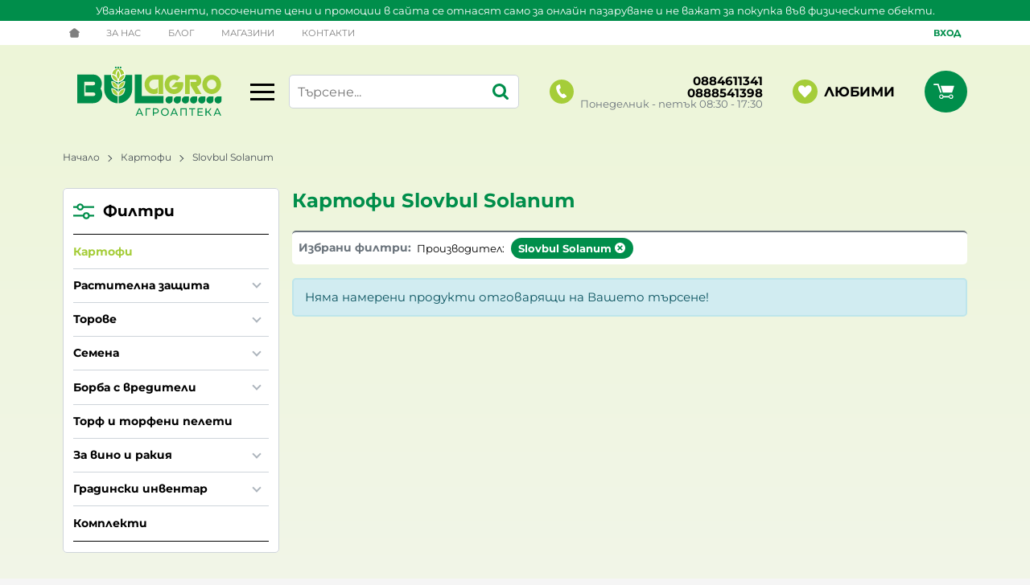

--- FILE ---
content_type: application/javascript
request_url: https://agroapteka.bulagro.bg/themes/agroapteka/main.496.js
body_size: 45299
content:
$(function(){dir=-1==window.location.hostname.indexOf("localhost")?location.protocol+"//"+location.hostname+(location.port?":"+location.port:"")+"/":"",uri=window.location.toString().split("?")[0],ww=$(window).width(),window.theme=$(".js-ajax-loader-img").data("theme"),window.layout=ww<991?ww<640?"mobile":"tablet":"desktop",window.sliders={},window.menu=null,window.search=null,window.busy=null,window.checkoutAgreementToggler=null,window.resized=!1,window.fullscreen=!1,window.lazy={interval:null,retries:3,delay:200,reset:function(){clearInterval(this.interval),this.interval=null,this.retries=3}},window.ajax={abort:function(){}},window.modalConfig={closeClass:"modal__close",closeText:'<svg class="svg svg--close" aria-label="close" role="img"><use xlink:href="#svg-close"></use></svg>',clickClose:!1,fadeDuration:300},window.urlbase=$("html").data("urlbase"),fb_app_id=$('meta[property="fb:app_id"]').length?$('meta[property="fb:app_id"]').prop("content"):0,$.ajaxSetup({dataFilter:function(e,t){var i,a;return e&&(i=e.match(/<script id="js-events-script">[\s\S]*?<\/script>/gi))&&i[0]&&((a=$("#js-events-script")).length?a.replaceWith(i[0]):$("body").append(i[0]),e=e.replace(i[0],"")),e}}),window.load_lazy=function(e){void 0===e&&(e=$("body")),"IntersectionObserver"in window?(window.lazyImageObserver||(window.lazyImageObserver=new IntersectionObserver(function(e){e.forEach(function(e){if(e.isIntersecting){var t=$(e.target);if("lazy"===t.attr("loading"));else{var i=t.data("src");if(i){var a=t.siblings();if(t.hasClass("js-in-picture")&&a.length)for(var n=0;n<a.length;n++){var o=a[n];"source"===o.tagName.toLowerCase()&&(o.srcset=o.dataset.srcset,o.removeAttribute("data-srcset"))}t.is("img")?t.attr("src",i):t.css("background-image","url("+i+")"),t.removeClass("js-lazy").removeAttr("data-src")}}window.lazyImageObserver.unobserve(e.target)}})},{rootMargin:"50px 0px"})),e.find(".js-lazy").length&&e.find(".js-lazy").each(function(){var e=$(this);"lazy"!==e.attr("loading")&&e.data("src")&&window.lazyImageObserver.observe(this)})):e.find(".js-lazy").each(function(){var e,t=$(this);"lazy"!==t.attr("loading")&&(e=t.data("src"))&&(t.is("img")?t.attr("src",e):t.css("background-image","url("+e+")"),t.removeClass("js-lazy").removeAttr("data-src"))})};class d{constructor(e={}){if("string"==typeof e.container)this.sliderRange=document.querySelector(e.container);else{if(!(e.container instanceof Element))throw new Error("Container must be a CSS selector string or DOM element!");this.sliderRange=e.container}if(!this.sliderRange)throw new Error("Range slider container not found!");if(this.sliderRange.classList.contains("js-initialized-range-slider"))return this.sliderRange.__rangeSlider;this.dragging=null,this.cachedRect=null,this.isDisabled=!1,this.boundOnDrag=this.onDrag.bind(this),this.boundStopDrag=this.stopDrag.bind(this),this.boundInvalidateCache=this.invalidateCache.bind(this),this.boundOnRangeClick=this.onRangeClick.bind(this),this.boundMinPointerDown=this.onPointerDown.bind(this,"min"),this.boundMaxPointerDown=this.onPointerDown.bind(this,"max"),this.boundMinKeyDown=this.onHandleKeyDown.bind(this,"min"),this.boundMaxKeyDown=this.onHandleKeyDown.bind(this,"max"),this.config={values:e.values||[0,0],titles:e.titles||e.values?.map(String)||["0","0"],from:e.from||0,to:e.to??(e.values?.length-1||0),onSlide:e.onSlide||function(){},onSlideEnd:e.onSlideEnd||function(){},onDisabled:e.onDisabled||function(){},onEnabled:e.onEnabled||function(){}},this.initialConfig={values:[...this.config.values],titles:[...this.config.titles],from:0,to:this.config.to},(this.sliderRange.__rangeSlider=this).initialize()}initialize(){var e=document.createDocumentFragment();this.range=document.createElement("div"),this.range.className="range-slider__range",this.minHandle=this.createHandle("min"),this.maxHandle=this.createHandle("max"),e.appendChild(this.range),e.appendChild(this.minHandle),e.appendChild(this.maxHandle),this.sliderRange.appendChild(e),this.sliderRange.classList.add("js-initialized-range-slider"),this.sliderRange.setAttribute("aria-label","Range slider"),this.sliderRange.setAttribute("role","group"),null==this.config.to&&(this.config.to=this.config.values.length-1),this.updateDisabledState(),this.isDisabled||this.addEventListeners(),"undefined"!=typeof ResizeObserver?(this.resizeObserver=new ResizeObserver(this.boundInvalidateCache),this.resizeObserver.observe(this.sliderRange)):(window.addEventListener("resize",this.boundInvalidateCache),window.addEventListener("scroll",this.boundInvalidateCache,!0)),this.updateSlider()}createHandle(e){var t=document.createElement("div");return t.className="range-slider__handle",t.setAttribute("role","slider"),t.setAttribute("tabindex","0"),t.setAttribute("aria-orientation","horizontal"),t.dataset.type=e,t}updateAria(){var e=this.config.values.length-1;this.minHandle.setAttribute("aria-valuemin",this.config.values[0]),this.minHandle.setAttribute("aria-valuemax",this.config.values[this.config.to]),this.minHandle.setAttribute("aria-valuenow",this.config.values[this.config.from]),this.minHandle.setAttribute("aria-valuetext",this.config.titles[this.config.from]),this.maxHandle.setAttribute("aria-valuemin",this.config.values[this.config.from]),this.maxHandle.setAttribute("aria-valuemax",this.config.values[e]),this.maxHandle.setAttribute("aria-valuenow",this.config.values[this.config.to]),this.maxHandle.setAttribute("aria-valuetext",this.config.titles[this.config.to])}reset(){return this.update({from:0,to:this.initialConfig.values.length-1}),this.config.onSlideEnd(this.getEventPayload()),this}update(e={}){return void 0!==e.values&&(this.config.values=e.values,this.config.titles=e.titles||e.values.map(String)),void 0!==e.from&&(this.config.from=Math.max(0,Math.min(e.from,this.config.values.length-1))),void 0!==e.to&&(this.config.to=Math.max(0,Math.min(e.to,this.config.values.length-1))),e.onSlide&&(this.config.onSlide=e.onSlide),e.onSlideEnd&&(this.config.onSlideEnd=e.onSlideEnd),this.updateDisabledState(),this.invalidateCache(),this.updateSlider(),this}updateDisabledState(){var e=!this.validateValues();e&&!this.isDisabled?this.disable():!e&&this.isDisabled&&this.enable()}disable(){this.isDisabled||(this.isDisabled=!0,this.sliderRange.classList.add("range-slider--disabled"),this.sliderRange.setAttribute("aria-disabled","true"),this.removeAllEventListeners(),this.dragging&&this.stopDrag(),this.config.onDisabled())}enable(){this.isDisabled&&(this.isDisabled=!1,this.sliderRange.classList.remove("range-slider--disabled"),this.sliderRange.removeAttribute("aria-disabled"),this.addEventListeners(),this.updateSlider(),this.config.onEnabled())}onPointerDown(e,t){this.isDisabled||(t.preventDefault(),this.dragging="min"===e?this.minHandle:this.maxHandle,this.cachedRect=this.sliderRange.getBoundingClientRect(),this.dragging.setPointerCapture&&this.dragging.setPointerCapture(t.pointerId),document.addEventListener("pointermove",this.boundOnDrag,{passive:!1}),document.addEventListener("pointerup",this.boundStopDrag),this.dragging.classList.add("is-dragging"))}onDrag(i){if(!this.isDisabled&&this.dragging){let e=this.cachedRect;(!e||e.width<=0)&&(e=this.sliderRange.getBoundingClientRect(),this.cachedRect=e);i=(i.clientX-e.left)/e.width,i=this.snapToIndex(i);let t=!1;var a=this.config.from===this.config.to;this.dragging===this.minHandle?this.config.from!==i&&(a&&i>this.config.from?(this.config.from=i,this.config.to=i):this.config.from=Math.min(i,this.config.to),t=!0):this.config.to!==i&&(a&&i<this.config.to?(this.config.from=i,this.config.to=i):this.config.to=Math.max(i,this.config.from),t=!0),t&&this.updateSlider(()=>this.config.onSlide(this.getEventPayload()))}}stopDrag(){if(this.dragging){if(this.dragging.classList.remove("is-dragging"),this.dragging.releasePointerCapture)try{this.dragging.releasePointerCapture()}catch(e){}this.dragging=null,this.cachedRect=null,this.justFinishedDragging=!0,setTimeout(()=>{this.justFinishedDragging=!1},10),document.removeEventListener("pointermove",this.boundOnDrag),document.removeEventListener("pointerup",this.boundStopDrag),this.config.onSlideEnd(this.getEventPayload())}}updateSlider(e){var t=this.config.values.length-1;let i=this.config.from/t*100||0,a=this.config.to/t*100||0;requestAnimationFrame(()=>{this.minHandle.style.left=i+"%",this.maxHandle.style.left=a+"%",this.range.style.left=i+"%",this.range.style.width=a-i+"%",this.updateAria(),e&&e()})}onRangeClick(e){var t;this.isDisabled||this.dragging||this.justFinishedDragging||e.target.classList.contains("range-slider__handle")||e.target.closest(".range-slider__handle")||(t=this.sliderRange.getBoundingClientRect(),e=(e.clientX-t.left)/t.width,t=this.snapToIndex(e),e=this.config.from,this.config.from=t,this.config.from>this.config.to&&(this.config.to=this.config.from),e!==this.config.from&&(this.config.onSlide(this.getEventPayload()),this.config.onSlideEnd(this.getEventPayload()),this.updateSlider()))}onHandleKeyDown(t,i){if(!this.isDisabled){let e=!1;"min"===t?"ArrowRight"===i.key||"ArrowUp"===i.key?this.config.from<this.config.to&&(this.config.from++,e=!0):"ArrowLeft"===i.key||"ArrowDown"===i.key?0<this.config.from&&(this.config.from--,e=!0):"Home"===i.key?(this.config.from=0,e=!0):"End"===i.key&&(this.config.from=this.config.to,e=!0):"ArrowRight"===i.key||"ArrowUp"===i.key?this.config.to<this.config.values.length-1&&(this.config.to++,e=!0):"ArrowLeft"===i.key||"ArrowDown"===i.key?this.config.to>this.config.from&&(this.config.to--,e=!0):"Home"===i.key?(this.config.to=this.config.from,e=!0):"End"===i.key&&(this.config.to=this.config.values.length-1,e=!0),e&&(i.preventDefault(),this.updateSlider(()=>{this.config.onSlide(this.getEventPayload()),this.config.onSlideEnd(this.getEventPayload())}))}}addEventListeners(){this.sliderRange.addEventListener("click",this.boundOnRangeClick),this.minHandle.addEventListener("pointerdown",this.boundMinPointerDown),this.maxHandle.addEventListener("pointerdown",this.boundMaxPointerDown),this.minHandle.addEventListener("keydown",this.boundMinKeyDown),this.maxHandle.addEventListener("keydown",this.boundMaxKeyDown)}removeAllEventListeners(){this.sliderRange.removeEventListener("click",this.boundOnRangeClick),this.minHandle.removeEventListener("pointerdown",this.boundMinPointerDown),this.maxHandle.removeEventListener("pointerdown",this.boundMaxPointerDown),this.minHandle.removeEventListener("keydown",this.boundMinKeyDown),this.maxHandle.removeEventListener("keydown",this.boundMaxKeyDown)}getEventPayload(){return{minValue:this.config.values[this.config.from],maxValue:this.config.values[this.config.to],minIndex:this.config.from,maxIndex:this.config.to}}snapToIndex(e){e=Math.max(0,Math.min(1,e))*(this.config.values.length-1);return Math.round(e)}destroy(){this.removeAllEventListeners(),this.resizeObserver?this.resizeObserver.disconnect():(window.removeEventListener("resize",this.boundInvalidateCache),window.removeEventListener("scroll",this.boundInvalidateCache,!0)),this.sliderRange.classList.remove("js-initialized-range-slider"),delete this.sliderRange.__rangeSlider,this.sliderRange.innerHTML=""}invalidateCache(){this.cachedRect=null}validateValues(){var e=this.config.values;return!(!Array.isArray(e)||e.length<2)&&2<=new Set(e).size}static getInstance(e){return(e="string"==typeof e?document.querySelector(e):e)?.__rangeSlider||null}}class n{static _id=0;constructor(e){this.instanceId=++n._id,this.defaults={type:"info",heading:"",message:"",duration:3e3,closeButton:!0,ctaButtonConfirm:!1,ctaButtonDecline:!1,ctaConfirm:window.lang.i_accept||"Приемам",ctaDecline:window.lang.i_decline||"Отказвам",inDialog:!1,onConfirm:function(){},onCancel:function(){}},this.settings={...this.defaults,...e},this._abort=new AbortController,this._closed=!1,this.timeoutId=null,this.toastElement=this.#createToastElement()}#politeness(){return"error"===this.settings.type||"warning"===this.settings.type?{role:"alert",live:"assertive"}:{role:"status",live:"polite"}}#createToastElement(){var e,t,i=document.querySelector(".js-template-toast");if(i&&i.content&&i.content.firstElementChild)return{role:e,live:t}=((i=i.content.firstElementChild.cloneNode(!0)).setAttribute(this.settings.type,""),this.#politeness()),i.setAttribute("role",e),i.setAttribute("aria-live",t),i.setAttribute("aria-atomic","true"),i.tabIndex=-1,e=i.querySelector(".js-toast-heading"),t=i.querySelector(".js-toast-message"),e&&(e.textContent=this.settings.heading,e.id="toast-msg-"+this.instanceId),t&&(t.textContent=this.settings.message,t.id="toast-desc-"+this.instanceId),(e=[e?.id,t?.id].filter(Boolean).join(" "))&&i.setAttribute("aria-describedby",e),this.settings.closeButton&&((t=document.createElement("button")).className="js-toast-close toast__close btn btn--xs btn--rounded",t.ariaLabel="Close toast",t.innerHTML='<svg class="btn__icon" role="img" focusable="false"><use href="#svg-close"></use></svg>',i.appendChild(t)),(e=i.querySelector(".js-toast-cta"))&&this.settings.ctaButtonConfirm&&((t=document.createElement("button")).className="js-toast-confirm btn btn--success btn--xs btn--rounded",t.textContent=this.settings.ctaConfirm,e.appendChild(t)),e&&this.settings.ctaButtonDecline&&((t=document.createElement("button")).className="js-toast-cancel btn btn--danger btn--xs btn--rounded",t.textContent=this.settings.ctaDecline,e.appendChild(t)),i.addEventListener("click",e=>this.#onClick(e),{signal:this._abort.signal}),i.addEventListener("keydown",e=>{"Escape"===e.key&&this.#closeToast()},{signal:this._abort.signal}),i.addEventListener("mouseenter",()=>this.#pause(!0),{signal:this._abort.signal}),i.addEventListener("mouseleave",()=>this.#pause(!1),{signal:this._abort.signal}),i.addEventListener("focusin",()=>this.#pause(!0),{signal:this._abort.signal}),i.addEventListener("focusout",()=>this.#pause(!1),{signal:this._abort.signal}),i;throw new Error('Toast template ".js-template-toast" not found or invalid.')}#onClick(e){e=e.target.closest("button");e&&(e.classList.contains("js-toast-close")&&this.#closeToast(),e.classList.contains("js-toast-confirm")&&(this.settings.onConfirm?.(),this.#closeToast()),e.classList.contains("js-toast-cancel"))&&(this.settings.onCancel?.(),this.#closeToast())}#getToastContainer(){if(this.settings.inDialog){var t=document.querySelector("dialog[open]");if(t){let e=t.querySelector(".js-toasts-holder");return e||((e=document.createElement("div")).className="js-toasts-holder toasts",t.appendChild(e)),e}}let e=document.querySelector(".js-toasts-holder");return e||((e=document.createElement("div")).className="js-toasts-holder toasts",document.body.appendChild(e)),e}showToast(){this.#getToastContainer().appendChild(this.toastElement),requestAnimationFrame(()=>{requestAnimationFrame(()=>this.toastElement.setAttribute("shown",""))});var e=this.settings.ctaButtonConfirm||this.settings.ctaButtonDecline,e=e&&0<this.settings.duration?Math.max(this.settings.duration,5e3):this.settings.duration;0<e&&(this.timeoutId=window.setTimeout(()=>this.#closeToast(),e))}#pause(e){this.settings.duration<=0||(e?(this.timeoutId&&clearTimeout(this.timeoutId),this.timeoutId=null):this._closed||this.timeoutId||(this.timeoutId=window.setTimeout(()=>this.#closeToast(),1500)))}#closeToast(){if(!this._closed){this._closed=!0,this.timeoutId&&clearTimeout(this.timeoutId);let i=this.toastElement;if(i){i.removeAttribute("shown");let t=()=>{i.removeEventListener("transitionend",t);var e=this.#getToastContainer();e.contains(i)&&e.removeChild(i),this.#cleanup()};i.addEventListener("transitionend",t,{once:!0}),window.setTimeout(t,700)}}}#cleanup(){this._abort.abort(),this.toastElement=null,this.timeoutId=null}}window.loadNavigationSubmenu=function(e){var t,i=e.parents(".js-navigation"),a="desktop"!=window.layout,n=!0;e.hasClass("js-loading")||(i.hasClass("js-navigation-leading")&&a?i=e.parents(".js-navigation-wrapper").find(".js-navigation-leading-children"):(t=e.children(".js-navigation-children-holder"),e.hasClass("js-navigation-children")&&!t.length&&(e.append('<div class="js-navigation-children-holder navigation__children navigation__children--loading'+(b.find(".js-navigation-addon").length?" navigation__children--top-offsetted":"")+'"'+(i.hasClass("navigation--vertical")?' style="--offset:'+e.width()+'px"':"")+"></div>"),t=e.children(".js-navigation-children-holder")),a?t.slideToggle(300):t.removeClass("navigation__children--hidden"),n=t.hasClass("navigation__children--loading")),n&&(e.addClass("js-loading"),(n=e.data()).is_mobile=i.hasClass("navigation--mobile")?1:0,window.ajax=$.post("action/navigation/submenu",n).done(function(e){""!==e&&(i.hasClass("js-navigation-leading-children")&&a?(i.find(".js-navigation-row").remove(),i.prepend($(e).children())):t.removeClass("navigation__children--loading").html(e))}).fail(function(){console.error("Failed to load navigation data.")}).always(function(){e.removeClass("js-loading")})))},window.hideArrowOnInit=function(e,t){e.hasControls&&(e.controlsContainer.children[0].hidden=!0),$(e.container).find(".js-lazy").length&&load_lazy($(e.container))},window.lazyLoadSlides=function(e){if(!e.lazyload)return!0;var t=$(e.container).children(),i=e.items,a=0;if(e.responsive)for(var n in e.responsive)n=parseInt(n),ww>=n&&e.responsive[n].items&&(i=e.responsive[n].items);for(var o=0;o<=i-1;o++)$(t[o]).find("[data-src]").length?$(t[o]).find("[data-src]").removeClass("js-lazy-slide").addClass("js-lazy"):$(t[o]).find("[data-srcset]").length&&$(t[o]).find("[data-srcset]").removeClass("js-lazy-slide").addClass("js-lazy"),a=o+1;return a==i||void 0},window.hideArrowOnChange=function(e,t){var i;e.hasControls&&(i=$(e.container),e.controlsContainer.children[0].hidden=!(0<e.displayIndex),1==i.find(".tns-slide-active").length?(i=i.find(".tns-item").last(),e.controlsContainer.children[1].hidden=i.hasClass("tns-slide-active")&&!i.hasClass("tns-slide-cloned")):e.controlsContainer.children[1].hidden=e.index==e.slideCount-e.items)},window.sliders["js-accents-gallery"]={options:{container:".js-accents-gallery",mode:"carousel",items:1,nav:!1,lazyload:!0,lazyloadSelector:".js-lazy-slide",mouseDrag:!1,speed:1e3,loop:!1,autoplay:!$("body").find(".js-accents-gallery").children().eq(0).hasClass("js-no-autoplay"),autoplayTimeout:8e3,autoplayHoverPause:!0,autoplayButtonOutput:!1,onInit:function(e,t){hideArrowOnInit(e,t)},responsive:{768:{nav:!0}}},events:{indexChanged:function(e,t,i){var a=$(e.slideItems[e.index]);a.hasClass("js-no-autoplay")?((a=a.find("video")[0]).currentTime="0",a.play(),i.pause()):($(e.slideItems[e.indexCached]).hasClass("js-no-autoplay")&&$(e.slideItems[e.indexCached]).find("video").get(0).pause(),i.play()),hideArrowOnChange(e,t)}}},window.sliders["js-banner-slider"]={options:{container:"",items:2,nav:!1,gutter:14,lazyload:!0,lazyloadSelector:".js-lazy-slide",loop:!1,rewind:!0,autoplay:!0,autoplayTimeout:5e3,autoplayHoverPause:!0,autoplayButtonOutput:!1,onInit:function(e,t){hideArrowOnInit(e,t)},responsive:{0:{items:2},576:{items:3},991:{items:2,gutter:0},1600:{items:3}}},events:{indexChanged:function(e,t,i){hideArrowOnChange(e,t)}}},window.sliders["js-blog-homepage-slider"]={options:{container:"",items:1,nav:!1,lazyload:!0,lazyloadSelector:".js-lazy-slide",loop:!1,gutter:10,onInit:function(e,t){hideArrowOnInit(e,t)},responsive:{0:{items:1},576:{items:2},992:{gutter:14},1200:{items:3},1440:{items:4}}},events:{indexChanged:function(e,t,i){hideArrowOnChange(e,t)}}},window.sliders["js-bundle-slider"]={options:{container:"",items:2,nav:!1,gutter:14,swipeAngle:30,lazyload:!0,lazyloadSelector:".js-lazy-slide",loop:!1,onInit:function(e,t){hideArrowOnInit(e,t)},responsive:{0:{items:2},992:{items:3,gutter:0}}},events:{indexChanged:function(e,t,i){hideArrowOnChange(e,t)}}},window.sliders["js-campaign-menu"]={initialize:{desktop:!0,tablet:!1,mobile:!1},options:{container:"",loop:!1,swipeAngle:!1,nav:!1,gutter:0,rewind:!1,onInit:function(e,t){hideArrowOnInit(e,t)},responsive:{991:{items:8,slideBy:4},1439:{items:10,slideBy:5},1679:{items:12,slideBy:6}}},events:{transitionEnd:function(e,t,i){hideArrowOnChange(e,t)},indexChanged:function(e,t,i){hideArrowOnChange(e,t)}}};var s,a,e,c,p,u,t=$("body").find(".js-events-carousel").children().length;function o(e,t){var i=$.trim(e.val());if("radio"==e.attr("type")){var a=e.parents("form").find('input[name="'+escapeRegExp(e.attr("name"))+'"]:checked').length;if("checkOnly"==t)return a;a&&e.closest(".js-custom-radio-group").removeClass("invalid").addClass("valid")}else{if("change"==t&&!i)return e.closest(".custom-input, .custom-file, .custom-select, .default-select, .custom-control").removeClass("valid invalid");switch(e.prop("type")){case"text":case"password":case"textarea":a=""!=$.trim(i);if("checkOnly"==t)return a;r(e,a,window.lang.please_fill);break;case"email":a=/^([a-zA-Z0-9_.+-])+\@(([a-zA-Z0-9-])+\.)+([a-zA-Z0-9]{2,4})+$/.test($.trim(i));if("checkOnly"==t)return a;r(e,a,window.lang.incorrect_email);break;case"tel":a=/.*[0-9].*/.test($.trim(i));if("checkOnly"==t)return a;r(e,a,window.lang.incorrect_phone);break;case"select-one":a=isNaN(i)&&""!=i||!isNaN(i)&&0<i;if("checkOnly"==t)return a;r(e,a,window.lang.choose_option);break;case"checkbox":a=e.parents("form").find('input[name="'+escapeRegExp(e.attr("name"))+'"]:checked').length;if("checkOnly"==t)return a;r(e,a,window.lang.please_fill);break;case"number":a=e.val()>=e.attr("min");if(void 0!==e.attr("max")&&(a=a&&e.val()<=e.attr("max")),"checkOnly"==t)return a;r(e,a,window.lang.please_fill);break;case"file":a=1==e.get(0).files.length;r(e,a,window.lang.please_fill)}}}function r(e,t,i){e=e.closest(".custom-input, .custom-file, .custom-select, .default-select, .custom-control");e.toggleClass("valid",t).toggleClass("invalid",!t),t||((t=e.find(".js-error")).length?t.text(i):(t=$('<div class="js-error custom-input__error">'+i+"</div>"),e.find("label.custom-checkbox").length?t.insertAfter(e.find(".custom-checkbox")):e.find('div[class$="validation"]').length&&t.insertAfter(e.find('div[class$="validation"]'))))}function l(e,t){var i=t.find(".js-custom-radio-group");return i.length&&i.each(function(e,t){t=$(t);t.toggleClass("invalid",!t.find(".custom-control__input:checked[required]").length)}),t.addClass("validated").find(".custom-file__input[required], .custom-input__input[required], .custom-select__select[required], .default-select__select[required], .custom-control__input:not([type=radio])[required]").filter(":visible").each(function(e,t){o($(t),"submit")}),t.find(".custom-file.invalid, .custom-input.invalid, .custom-select.invalid, .default-select.invalid, .custom-control.invalid, .js-custom-radio-group.invalid").filter(":visible").length?(e.preventDefault(),e.stopImmediatePropagation(),t.parents(".modal").length?t.parents(".modal__content").stop().animate({scrollTop:t.parent().scrollTop()+t.find(".invalid").eq(0).position().top-20},300):(offsetShift=$(".js-header").outerHeight()+10+($(".js-cart-toggler").length?$(".js-cart-toggler").outerHeight():0),$("html, body").stop().animate({scrollTop:t.find(".invalid").eq(0).offset().top-offsetShift},300)),t.find(".js-submit-disable").prop("disabled",!1),!1):(t.find(".custom-control__bottrap > input[type=text]").each(function(){var e=$(this);e.after('<input type="hidden" name="'+e.attr("name")+'-valid" value="true" />')}),t.find(".js-submit-disable").prop("disabled",!0),!0)}window.sliders["js-events-carousel"]={options:{container:".js-events-carousel",mode:"carousel",items:1,nav:1<t,controls:!1,lazyload:!0,lazyloadSelector:".js-lazy-slide",mouseDrag:!0,speed:1e3,loop:1<t,autoplay:1<t,autoplayTimeout:6e3,autoplayHoverPause:!0,autoplayButtonOutput:!1}},window.sliders["js-extras-slider"]={options:{container:"",items:1,nav:!1,gutter:14,lazyload:!0,lazyloadSelector:".js-lazy-slide",loop:!0,onInit:function(e,t){hideArrowOnInit(e,t)},responsive:{0:{swipeAngle:!1,edgePadding:0,items:1},360:{edgePadding:0},992:{items:2,mouseDrag:!0,edgePadding:0,speed:400},1200:{edgePadding:0,loop:!1,items:3},1440:{gutter:30}}},events:{indexChanged:function(e,t,i){hideArrowOnChange(e,t)}}},window.sliders["js-extras-slider"].options.responsive[992].items=4,window.sliders["js-extras-slider"].options.responsive[1200].items=5,window.sliders["js-extras-slider"].options.responsive[1440].items=5,window.sliders["js-gallery-carousel"]={options:{container:"",loop:!1,items:1,lazyload:!0,lazyloadSelector:".js-lazy-slide",gutter:10,responsive:{0:{items:1},576:{items:2},992:{items:3},1200:{items:4}},onInit:function(e,t){hideArrowOnInit(e,t)}},events:{indexChanged:function(e,t,i){hideArrowOnChange(e,t)}}},window.sliders["js-carousel"]={options:{container:"",items:2,gutter:14,swipeAngle:30,lazyload:!0,lazyloadSelector:".js-lazy-slide",loop:!1,nav:!1,responsive:{0:{items:2},576:{items:3},992:{gutter:0}},onInit:function(e,t){hideArrowOnInit(e,t)}},events:{indexChanged:function(e,t,i){hideArrowOnChange(e,t)}}},window.sliders["js-more-slider"]={options:{container:"",items:1,nav:!1,lazyload:!0,lazyloadSelector:".js-lazy-slide",loop:!1,gutter:14,onInit:function(e,t){hideArrowOnInit(e,t)},responsive:{0:{items:1},576:{items:2},992:{items:3,gutter:24},1200:{items:4}}},events:{indexChanged:function(e,t,i){hideArrowOnChange(e,t)}}},window.sliders["js-partners-slider"]={options:{container:"",items:2,nav:!1,controls:!0,gutter:0,loop:!1,lazyload:!0,lazyloadSelector:".js-lazy-slide",onInit:function(e,t){hideArrowOnInit(e,t)},responsive:{0:{items:2},992:{items:4},1200:{items:5}}},events:{indexChanged:function(e,t,i){hideArrowOnChange(e,t)}}},window.sliders["js-showcase-product-slider"]={options:{container:".js-showcase-product-slider",nav:!1,items:1,gutter:14,lazyload:!0,lazyloadSelector:".js-lazy-slide",loop:!1,onInit:function(e,t){hideArrowOnInit(e,t)},responsive:{992:{items:2,gutter:0}}},events:{indexChanged:function(e,t,i){hideArrowOnChange(e,t)}}},window.sliders["js-product-slider"]={options:{container:"",items:2,nav:!1,gutter:14,swipeAngle:30,lazyload:!0,lazyloadSelector:".js-lazy-slide",loop:!1,onInit:function(e,t){hideArrowOnInit(e,t)},responsive:{0:{items:2},992:{items:4,gutter:0},1440:{items:5}}},events:{indexChanged:function(e,t,i){hideArrowOnChange(e,t)}}},window.sliders["js-reviews-slider"]={options:{container:"",items:1,nav:!1,gutter:14,lazyload:!0,lazyloadSelector:".js-lazy-slide",loop:!1,onInit:function(e,t){hideArrowOnInit(e,t)},responsive:{0:{items:1},576:{items:2},992:{items:4},1200:{items:5},1440:{items:5,gutter:30}}},events:{indexChanged:function(e,t,i){hideArrowOnChange(e,t)}}},window.sliders["js-video-slider"]={options:{container:"",items:1,nav:!1,lazyload:!0,lazyloadSelector:".js-lazy-slide",loop:!1,onInit:function(e,t){hideArrowOnInit(e,t)}},events:{indexChanged:function(e,t,i){$(e.container).find(".js-video-player").each(function(){this.contentWindow.postMessage('{"event":"command","func":"pauseVideo","args":""}',"*")})},transitionEnd:function(e,t,i){var a=$(e.slideItems[e.index]).find(".js-video-player");hideArrowOnChange(e,t),a.length&&a.get(0).contentWindow.postMessage('{"event":"command","func":"playVideo","args":""}',"*")}}},window.sliders["js-visited-slider"]={options:{container:"",items:2,nav:!1,gutter:14,loop:!1,lazyload:!0,lazyloadSelector:".js-lazy-slide",onInit:function(e,t){hideArrowOnInit(e,t)},responsive:{0:{items:2},500:{items:3},768:{items:4},992:{items:5,gutter:0},1200:{items:6},1440:{items:7},1680:{items:8}}},events:{indexChanged:function(e,t,i){hideArrowOnChange(e,t)}}},window.calcAnimatedSearchDistance=function(e){var t,i,a;return!window.resized||void 0!==e.attr("active")&&"desktop"==window.layout?(i=e.attr("animate-direction"),compensator=0,css={},""!=e.attr("animate-until")?t=$(e.attr("animate-until")):(t=e.siblings(":visible").eq(0),"left"!=i&&(t=e.siblings(":visible").last()),compensator=t.innerWidth()),"left"==i?(a=e.position().left-(t.position().left+t.width())+compensator+e.width(),css={width:a,marginLeft:-(a-e.width())}):"right"==i&&(css={width:t.position().left+compensator-e.position().left}),css):{}},window.load_search=function(){var e=$("body"),t=$("desktop"!=window.layout?".js-popUpSearch":".js-searchForm");$(".js-search-ajax").remove(),$(".search-form.loaded").length||(e.on("click",".js-search-menu > *",function(){var e=$(this);e.parents(".js-search-menu").find(".search__menu-item--clicked").removeClass("search__menu-item--clicked"),e.addClass("search__menu-item--clicked"),"list-search"!=t.prop("id")?t.trigger("search",!0):t.attr("action",t.attr("action")+(0<e.data("id")?"?cat_id="+e.data("id"):"")).trigger("submit")}),e.on("click",".js-search-order > *",function(){var e=$(this);e.parents(".js-search-order").find(".search__menu-item--clicked").removeClass("search__menu-item--clicked"),e.addClass("search__menu-item--clicked"),t.trigger("search",!0)}),e.on("click",".js-search-suggestion",function(){var e=$(this);t.find("input[name=search]").val(e.find(".hl").text()),e.parents(".js-prods-list").length?t.find("input[name=search]").val(e.find(".hl").text()).end().trigger("submit"):t.trigger("search")}),e.on("click",".js-search-ajax",function(e){e.stopPropagation()})),e.find(".js-searchForm:not(.loaded)"+("desktop"==window.layout?":visible":"")).each(function(){var o=$(this),s=o.find("input.js-searchField");s.on("focus",function(){$(this).select()}),s.on("keyup",function(e){clearTimeout(window.search),window.ajax.abort(),27===e.which?($(".js-search-ajax, .ajax-loader").remove(),s.val("").blur()):$.trim(s.val())?window.search=setTimeout(function(){o.trigger("search")},"desktop"==window.layout?300:500):(clearTimeout(window.search),$(".js-search-ajax").remove())}),o.on("submit",function(e){if(!$.trim(s.val()))return e.preventDefault(),notif(window.lang.search_empty_msg,1),!1}),o.on("search",function(e,t){if(!$.trim(s.val()))return!1;o.find(".js-openSearch").addClass("loading");var a=void 0===t?0:1,n=0,t=1;a&&(n=$(".js-search-menu .search__menu-item--clicked").data("id"),t=$(".js-search-order > *.search__menu-item--clicked").index()+1),window.ajax=$.post(o.data("ajax"),{search:s.val(),cat_id:n,order:t,refined:a},function(e){var t,i;""!==e&&(a?$(".js-search-results").replaceWith(e):($(".js-search-ajax").remove(),"desktop"==window.layout&&(t=o.is("[animate]")?' style="top:'+Math.floor(o.find(".js-searchField").offset().top+o.height())+"px; left:"+o.find(".js-searchField").offset().left+"px; width:"+o.outerWidth()+'px"':' style="top:'+Math.floor(o.offset().top+o.height())+"px; left:"+o.offset().left+"px; width:"+o.outerWidth()+'px"'),$('<div class="js-search-ajax search__quick'+("desktop"==window.layout?" shadow-lg":"")+($(e).hasClass("js-blog-search-results")?" search__quick--blog":"")+'"'+t+">"+e+"</div>").appendTo("body"),$(".header").hasClass("header--fixed")&&"desktop"==window.layout&&$(".js-search-ajax").addClass("search--fixed")),$("html").one("click",function(e){$(e.target).is("input")&&"search"===$(e.target).prop("name")||$(".js-search-ajax").remove()}),void 0!==(t=$(".js-search-ajax")).find(".js-search-results").data("ids"))&&(void 0!==window.facebook_pixel&&(i={search_string:s.val(),content_ids:t.find(".js-search-results").data("ids").toString().split(",")},0!=n&&$.extend(i,{content_category:t.find(".js-search-menu .search__menu-item--clicked .js-cat-name").text()}),window.facebook_pixel.eventSearch(i)),void 0!==window.matomo_pixel)&&(i={name:s.val(),count:t.find(".js-search-results").data("ids").toString().split(",").length},window.matomo_pixel.eventSearch(i)),o.find(".go").removeClass("loading"),clearTimeout(window.search)})}),o.addClass("loaded")})},window.load_rate=function(e){e.find("select.js-rate:visible").each(function(){var a=$(this).hide(),i=a.val(),e=a.find("option"),n=$('<div class="rate__list" />').insertAfter(a);e.each(function(e,t){$('<div class="rate__star rate__star--'+(i<=e?"empty":"full rate__star--sel")+'"><svg class="svg svg--star" aria-label="Star" role="img"><use xlink:href="#svg-star"></use></svg></div>').appendTo(n)}),a.hasClass("js-disabled")?n.children(".rate__star").on("click",function(){var e=$(".js-reviews");e.length&&(e.find(".js-observer-add-comment").trigger("click"),$("body").addClass("js-is-scrolling"),window.scrollTo({top:e.offset().top-$(".js-header").outerHeight(),left:0,behavior:"smooth"}))}):(n.children(".rate__star").on("mouseenter",function(){var e=$(this).index();n.children(".rate__star:lt("+(e+1)+")").removeClass("rate__star--empty").addClass("rate__star--full"),n.children(".rate__star:gt("+e+")").removeClass("rate__star--full").addClass("rate__star--empty")}),n.on("mouseleave",function(){n.children(".rate__star.rate__star--sel").removeClass("rate__star--empty").addClass("rate__star--full"),n.children(".rate__star:not(.rate__star--sel)").removeClass("rate__star--full").addClass("rate__star--empty")}),n.children(".rate__star").on("click",function(){var t=$(this).index(),i="static";a.data("section")&&(i=window.ajax=$.post("rating/rate/"+a.data("id"),{section:a.data("section"),rate:t+1})),$.when(i).then(function(e){-1==e.indexOf("<div")?("static"!=i&&n.parent(".rate__wrap").next(".rate__info").text(e),n.children(".rate__star:lt("+(t+1)+")").removeClass("rate__star--empty").addClass("rate__star--full rate__star--sel"),n.children(".rate__star:gt("+t+")").removeClass("rate__star--full rate__star--sel").addClass("rate__star--empty"),a.val(t+1)):notif(e)})}))})},window.address_tolatlong=function(e){var t=window.markers.length;e=new google.maps.LatLng(e.split(",")[0],e.split(",")[1]),0==t&&window.map.setCenter(e),window.markers[t]=new google.maps.Marker({position:e,map:window.map,icon:window.theme+"/images/marker.svg"}),$(".infos").length&&(window.infos[t]=new google.maps.InfoWindow({content:$(".infos:eq("+t+")").html()}),google.maps.event.addListener(window.markers[t],"click",function(){window.infos[t].open(window.map,window.markers[t])}),google.maps.event.trigger(window.markers[t],"click"))},window.oauth=function(e){switch(e){case"facebook":clearTimeout(window.busy),$(".ajax-loader").addClass("ajax-loader--hidden"),window.busy=setTimeout(function(){$(".ajax-loader").removeClass("ajax-loader--hidden")},200),FB.getLoginStatus(function(e){"connected"===e.status?facebookLogin(e.authResponse.accessToken):FB.login(function(e){e.authResponse?facebookLogin(e.authResponse.accessToken):(clearTimeout(window.busy),$(".ajax-loader").addClass("ajax-loader--hidden"))},{scope:"email"})});break;case"twitter":popupwindow(dir+"user/oauth?provider="+e,"Login with Twitter",640,480);break;case"google":popupwindow(dir+"user/oauth?provider="+e,"Login with Google",640,480)}return!1},window.appOauthLogin=function(e,t){$.post(dir+"user/oauth_user",{oauth_user:$.makeArray(e),provider:t},function(e){e.success?window.location.reload():e.error&&($('<div class="modal">'+e.error+"</div>").wrapInner('<div class="modal__content"></div>').appendTo("body"),$(".modal:hidden").modal(window.modalConfig))},"json")},window.facebookLogin=function(i){window.fb_app_id&&""!=i&&FB.api("/me?fields=email,name",function(t){var e=void 0!==t.email||$.get("https://graph.facebook.com/v12.0/me?fields=email&access_token="+i);$.when(e).then(function(e){"boolean"!=typeof e&&(t.email=e.email),appOauthLogin(t,1)})})},window.popupwindow=function(e,t,i,a){var n=screen.width/2-i/2;return window.popup=window.open(e,"","toolbar=no, location=no, directories=no, status=no, menubar=no, scrollbars=no, resizable=no, copyhistory=no, width="+i+", height="+a+", top="+(screen.height/2-a/2)+", left="+n),window.popup.focus(),!0},window.compare=function(t,e){var i=$("body").find(".js-compare-controls");$.post("compare/add/"+t,{},function(e){0===e[1]?(alert(e[0]),$('[data-id="'+t+'"]').removeAttr("compared")):0!==e.length?$.get("compare/inline",function(e){e=$(e);$(".js-compare-controls").length?$(".js-compare-controls").replaceWith(e):e.css("bottom","-100%").appendTo("body").stop().animate({bottom:0}),($.modal.isActive()||"compare"==$("body").attr("id"))&&$("body").find(".modal .js-compare-input").length&&$.get($("body").find(".modal .js-compare-input").data("href"),function(e){$.modal.isActive()?e?($(".modal").find(".modal__content").empty(),$(e).appendTo($(".modal").find(".modal__content"))):$.modal.close():"compare"==$("body").attr("id")&&(e?location.reload():window.location=dir)})}):(i.stop().animate({bottom:-i.outerHeight()},function(){i.remove()}),$.modal.isActive()?$.modal.close():"compare"==$("body").attr("id")&&(window.location=dir))},"json")},window.compare_scroll=function(){var e;0<$("#cboxLoadedContent").height()&&void 0!==$(".scroller").position()&&(e=$("#cboxLoadedContent").height()-$("#compare-list .scroller").position().top,$("#compare-list .scroller").css({maxHeight:e-20}),$("#compare-list .scroller").find("table").outerHeight()<e)&&$("#compare-list .prods table").css({paddingRight:0})},window.getURLParameter=function(e,t){return(RegExp(t+"=(.+?)(&|$)").exec(e)||[,null])[1]},window.notif=function(e,t,i){void 0!==t&&(e='<div class="msg msg--'+["","warning","notice","success"][t]+'">'+e+"</div>"),void 0===i&&(i=2e3),$(".js-notif").length||$("body").append('<div class="js-notif notif shadow-md" />'),$(".js-notif").html(e).css({display:"block"}).delay(i).fadeOut()},window.ad_flags=function(){$(".ad-flag").each(function(){var e=$(this);e.prop("lines",Math.floor(e.height()/16))})},window.emoticon=function(e){var t,i=document.post.comment_text;e=" "+e+" ",i.createTextRange&&i.caretPos?(t=i.caretPos).text=" "==t.text.charAt(t.text.length-1)?t.text+e+" ":t.text+e:i.value+=e,i.focus()},window.load_tipster=function(){$(".tipster").remove(),$(".js-tipster").off("mouseenter"),$(".js-tipster").off("mouseleave"),$(".js-tipster").on("mouseenter",function(){var e=$(this),t=e.prop("title"),t=(e.prop("original-title",t),e.prop("title",""),0==t.indexOf("https://")&&t.indexOf(".jpg")&&(t='<img src="'+t+'" />'),$('<span class="tipster"><span class="tipster__text">'+t+"</span></span>")),i=(t.appendTo(e.parents("body")),Math.floor(e.offset().top-t.outerHeight()-8)),a=e.hasClass("left")?e.offset().left:Math.ceil(e.offset().left-t.outerWidth()/2+e.outerWidth()/2);t.css({left:a}),(i<10||e.hasClass("tipster-bottom")?(i=e.offset().top+e.outerHeight()+8,t.css({top:i}).removeClass("top").addClass("bottom")):t.css({top:i}).removeClass("bottom").addClass("top")).animate({opacity:1},200)}),$(".js-tipster").on("mouseleave",function(){var e=$(this);e.prop("title",e.prop("original-title")),e.removeProp("original-title"),$("span.tipster").animate({opacity:0},200,function(){$(this).remove()})})},window.countdown=function(e,a){e.each(function(){var t=$(this),i=t.data("countdown");if(t.hasClass("loaded"))return!1;t.addClass("loaded"),void 0===i&&(i=setInterval(function(){var e=parseInt(t.text());1===e||0===e?(clearInterval(i),t.removeData("countdown"),t.data("url")?window.location=t.data("url"):a?window.location.reload():window.location=dir):t.text(--e)},1e3))})},window.price_rate=function(e,t){return(t=void 0===t?void 0!==window.curr.rate&&1!=window.curr.rate&&0<window.curr.rate?window.curr.rate:1:t)&&1!=t&&(e=Math.round(e*parseFloat(t)*100)/100),e=parseFloat(e).toFixed(2),1==window.curr.signPos?window.curr.sign+window.curr.signSep+e:e+window.curr.signSep+window.curr.sign},window.loadMobileMainmenu=function(e){var t,i;void 0===e||e.hasClass("js-loaded")||(i="js-mainMenuAddon menu-addon__item menu__cat"+((t=$(".js-desktopMainmenu").clone().removeClass("js-verticalMenu js-desktopMainmenu js-horizontalMenu menu--vertical menu--horizontal").addClass("menu--list")).find(".menu__cat--has-icon").length?" menu__cat--has-icon":""),$(".js-menu-addon").find(".js-addon-brand").detach().toggleClass(i).appendTo(t.find(".menu__main")),$(".js-menu-addon").children().detach().toggleClass(i).prependTo(t.find(".menu__main")),t.find(".js-mainMenuAddon").wrap('<div class="menu__item"></div>'),t.find(".menu__title").length||t.prepend('<div class="menu__title"><span>'+window.lang.categories+"</span></div>"),e.addClass("js-loaded").html(t))},window.lazyLoadVideo=function(e){var t=e.data("video");if(void 0===t)return!1;e.toggleClass("js-video-toggler js-play video-slider__item--playable").append('<iframe class="video-slider__video js-video-player" allowfullscreen="true" src="'+t+'" />')},window.lazyLoadDOM=function(i){window.ajax=$.post("action/getDOM",{page:i.data("page"),type:i.data("type"),cat_id:i.data("cat"),id:i.data("id")},function(e){var t;""!=e?(t=$(e),i.hasClass("js-lazy-constructor")?(i.hasClass("js-page-block-wrap-content")&&(t=$('<div class="container">'+e+"</div>")),i.removeClass("js-lazy-dom js-lazy-constructor js-page-block-wrap-content page-block--lazy-bg placeholder mb-grid").removeAttr("data-page").removeAttr("data-type").removeAttr("data-id").html(t),(t=i).find(".page__heading-list").length&&window.pageBuilderCategoryWrapper(!0)):i.replaceWith(t),t.find(".tns-before-init").length&&(t.find(".tns-before-init").children().length?load_sliders():$("body").find(t).closest("section").remove()),t.find(".js-lazy").length&&load_lazy(),t.find(".js-lazy-video").length&&t.find(".js-lazy-video").each(function(e,t){window.lazyContentObserver.observe(this)}),t.find(".js-mobileListHolder:visible").length&&window.loadMobileMainmenu(t.find(".js-mobileListHolder")),t.find(".js-media-block-parent").length&&window.prepareMediaBlocks(t)):i.remove()})},window.intersectLazyDOM=function(e){var i=0===window.scrollY;e.map(function(e){var t;e.isIntersecting&&!$("body").hasClass("js-is-scrolling")&&((t=$(e.target)).hasClass("js-lazy-dom")?i&&window.requestIdleCallback&&"function"==typeof window.requestIdleCallback?requestIdleCallback(function(){window.lazyLoadDOM(t)}):window.lazyLoadDOM(t):t.hasClass("js-lazy-video")?lazyLoadVideo(t):t.hasClass("js-lazy-slider")&&(t.toggleClass("js-lazy-slider "+t.data("slider")).removeAttr("data-slider"),load_sliders()),lazyContentObserver.unobserve(e.target))})},window.prepareMediaBlocks=function(e){var i=(e=void 0===e?$("body"):e).parents(".js-page-blocks").length;e.each(function(){var e=$(this),t=e.find(".media-block"),a="",n=(i?"row":"container")+" d-flex flex-wrap justify-content-center p-relative";t.each(function(e,t){var i=$(this);i.hasClass("media-block--t-compose")?(a+=t.outerHTML,i.remove()):($('<div class="'+n+'">'+a+"</div>").insertBefore($(this)),a="")}),""!=a&&(e.hasClass("js-media-block-parent")?e:e.find(".js-media-block-parent")).append('<div class="'+n+'">'+a+"</div>")})},window.escapeRegExp=function(e){return e.replace(/[\-\[\]\/\{\}\(\)\*\+\?\.\\\^\$\|]/g,"\\$&")},window.load_selects=function(e){e.find(".custom-select:not(.init)").trigger("init")},window.load_sliders=function(e){var t;if(void 0===e&&(e={}),jQuery.isEmptyObject(e))for(var r in!window.accents&&window.sliders["js-accents-gallery"]&&$(".js-accents-gallery:not(.tns-slider)").length&&(window.accents=setTimeout(function(){var e,n=tns(window.sliders["js-accents-gallery"].options);for(e in window.sliders["js-accents-gallery"].events)n.events.on(e,function(e,t){window.sliders["js-accents-gallery"].events[t](e,t,n)});$("body .js-accents-gallery").find("video").length&&$("body .js-accents-gallery").find("video").each(function(e,t){this.onended=function(){n.goTo("next")};var i=$(this),a=ww<=575&&void 0!==i.data("mobile")?i.data("mobile"):i.data("desktop");i.append('<source src="'+a+'" type="video/'+a.split(".").pop()+'">')}),window.accents=null},1500)),$("body .js-destroy-slider.tns-slider").each(function(e,t){$(this).data("instance").destroy()}),window.sliders)"js-accents-gallery"!=r&&$("."+r+":not(.tns-slider)").each(function(e,t){var i=$(this),a=window.sliders[r];if(void 0!==a.initialize){if(!a.initialize[window.layout])return;i.addClass("js-destroy-slider")}var n=i.data("responsive");if(void 0!==n&&($.each(a.options.responsive,function(e,t){e=parseInt(e),n[e]?a.options.responsive[e].items=n[e].items:delete a.options.responsive[e]}),$.each(n,function(e,t){e=parseInt(e),a.options.responsive[e]||(a.options.responsive[e]=t)})),a.options.container=t,lazyLoadSlides(a.options)){void 0!==a.startIndex&&(a.options.startIndex=i.find(a.startIndex).index());var o=tns(a.options);if(i.data("instance",o),i.data("key",r),void 0!==a.events&&void 0!==o)for(var s in a.events)o.events.on(s,function(e,t){var i=$(e.container).data("key");window.sliders[i].events[s](e,t,$(e.container).data("instance"))})}});else e.onInit=function(e,t){hideArrowOnInit(e,t)},lazyLoadSlides(e)&&(t=tns(e).events.on("indexChanged",function(e,t){hideArrowOnChange(e,t)}),$(e.container).data("instance",t),$(e.container).data("key",r))},window.resizeSubCategoryHeader=function(){var e,t=$(".category__top");t.length&&(e=0,t.each(function(){e<$(this).outerHeight(!0)&&(e=$(this).outerHeight(!0))}),t.each(function(){$(this).css("height",e+"px")}))},window.loadGalleryControlsAnimation=function(e){var t,i,a,n;"desktop"==window.layout&&(i=(t=e[0].offsetHeight<e[0].scrollHeight)||e[0].offsetWidth<e[0].scrollWidth,(a=e.next(".gallery__nav")).toggleClass("gallery__nav--hidden",!i),i)&&(n=t?e.children(":eq(0)").outerHeight(!0):e.children(":eq(0)").outerWidth(!0),a.children().on("click",function(){$(this).hasClass("js-gallery-prev")?e.stop().animate(t?{scrollTop:"-="+n}:{scrollLeft:"-="+n},200,function(){e.trigger("nav")}):e.stop().animate(t?{scrollTop:"+="+n}:{scrollLeft:"+="+n},200,function(){e.trigger("nav")})}),e.trigger("nav"))},window.loadGalleryZoom=function(a){window.galleryLoaded?(a.trigger("zoom.destroy"),a.trigger("zoom.load")):$.getScript($("html").data("theme")+"/gallery.vendor.js",function(e,t,i){200==i.status&&(window.galleryLoaded=!0,a.trigger("zoom.load"))})},window.loadImage=function(i){return new Promise(function(e){var t=new Image;t.addEventListener("load",function(){e(t)}),t.src=i})},window.modifiersCombinationsSetter=function(e){e.length&&e.each(function(){var e=$(this),t=e.find(".js-field"),a={products:{},length:0,all:t.length};t.each(function(){var e,t=$(this),i=t.find(".js-modifiers-dropdown").length?"option:not(.js-default)[selected]":".js-selected";t.has(i).length&&(e=t.index(".js-field"),a.products[e]=t.find(i).data("products"),++a.length)}),e.data("combinations",a),e.trigger("get_id")})},window.getOverrideShippingParams=function(i){var e,t,a=$("body"),n={},n=a.find(".js-fast-order:visible").length?{address_id:0,country_id:a.find(".js-fast-order:visible input[name=country_id]").val()||-1,ship_to_id:a.find(".js-fast-order:visible input[name=ship_to_id]").val()||-1,courier_id:a.find(".js-fast-order:visible input[name=courier_id]").val()||-1,payment_id:a.find(".js-fast-order:visible input[name=payment_id]").val()||-1}:(e=a.find(".js-shipping-type :input:checked").val(),t=a.find(".js-country_id").val(),2==e?t=a.find(".js-office_country_id").val():4==e&&(t=a.find(".js-automat_country_id").val()),{address_id:0,country_id:t||-1,ship_to_id:e||-1,courier_id:a.find(".js-courier-row :input:checked").val()||-1,payment_id:a.find("input[name=payment_id]:checked").val()||-1,city_id:a.find(".js-city_id").val()||-1,address_city:a.find(".js-address_city").val()||-1,courier_office_id:a.find(".js-office_id").val()||-1,courier_automat_id:a.find(".js-automat_id").val()||-1});return i&&(t=Object.keys(i),$.each(t,function(e,t){void 0!==n[t]&&(n[t]=i[t])})),n},window.sendEcommerce=function(e){if(void 0!==e.google&&(void 0!==window.ga_pixel||void 0!==window.gtag_pixel||void 0!==window.gtm_pixel))switch(e.google.type){case"addProduct":void 0!==window.ga_pixel&&(window.ga_pixel.eventProduct(e.google),window.ga_pixel.setAction("click",{}),window.ga_pixel.eventCustom("UX","click","Results",{})),void 0!==window.gtag_pixel&&window.gtag_pixel.codes.analytics&&window.gtag_pixel.event("select_item",{send_to:window.gtag_pixel.codes.analytics,items:[{item_id:e.google.id,item_name:e.google.name,item_category:e.google.category}]}),void 0!==window.gtm_pixel&&window.gtm_pixel.event("select_item",{items:[{item_id:e.google.id,item_name:e.google.name,item_category:e.google.category}]});break;case"addToCart":case"removeFromCart":void 0!==window.ga_pixel&&(window.ga_pixel.eventProduct(e.google),"addToCart"==e.google.type?(window.ga_pixel.setAction("add",{}),window.ga_pixel.eventCustom("UX","click","Add to cart",{})):(window.ga_pixel.setAction("remove",{}),window.ga_pixel.eventCustom("UX","click","Remove from cart",{}))),void 0!==window.gtag_pixel&&(window.gtag_pixel.codes.analytics&&window.gtag_pixel.event("addToCart"==e.google.type?"add_to_cart":"remove_from_cart",{send_to:window.gtag_pixel.codes.analytics,currency:window.curr.code,value:parseFloat(e.google.price)*parseInt(e.google.quantity),items:[{item_id:e.google.id,item_name:e.google.name,item_category:e.google.category,item_variant:e.google.variant,price:e.google.price,quantity:e.google.quantity}]}),"addToCart"==e.google.type)&&window.gtag_pixel.codes.ads&&(window.gtag_pixel.event("add_to_cart",{send_to:window.gtag_pixel.codes.ads,value:parseFloat(e.google.price)*parseInt(e.google.quantity),items:[{id:e.google.id,google_business_vertical:"retail"},{id:e.google.id,google_business_vertical:"custom"}]}),window.gtag_pixel.codes.ads_label_addtocart)&&window.gtag_pixel.event("conversion",{send_to:window.gtag_pixel.codes.ads+"/"+window.gtag_pixel.codes.ads_label_addtocart,value:parseFloat(e.google.price)*parseInt(e.google.quantity),currency:window.curr.code}),void 0!==window.gtm_pixel&&window.gtm_pixel.event("addToCart"==e.google.type?"add_to_cart":"remove_from_cart",{items:[{item_id:e.google.id,item_name:e.google.name,item_category:e.google.category,item_variant:e.google.variant,price:e.google.price,quantity:e.google.quantity,currency:window.curr.code}]})}void 0!==e.facebook&&void 0!==window.facebook_pixel&&"AddToCart"===e.facebook.type&&window.facebook_pixel.eventAddToCart({content_ids:[e.facebook.content_ids],value:e.facebook.value,currency:e.facebook.currency}),void 0!==e.matomo&&void 0!==window.matomo_pixel&&"AddToCart"===e.matomo.type&&window.matomo_pixel.eventAddToCart(e.matomo),void 0!==e.glami&&void 0!==window.glami_pixel&&"AddToCart"===e.glami.type&&window.glami_pixel.event("AddToCart",{item_ids:[String(e.glami.item_ids)],value:e.glami.value,currency:e.glami.currency})},window.load_dropzone=function(e){e.find('.js-dropzone[data-loaded="false"]').each(function(){var i=$(this),a=i.parents("form"),n=i.data("name"),e=!0,o=i.data("config");void 0===$.dropzone&&(e=$.getScript($("html").data("theme")+"/dropzone.vendor.js")),$.when(e).then(function(e){i.dropzone({url:"action/dropzone/"+o.path,paramName:n,maxFilesize:o.maxsize,maxFiles:o.maxcount,parallelUploads:o.maxcount,uploadMultiple:!0,addRemoveLinks:!0,autoProcessQueue:!1,acceptedFiles:o.accepts,dictDefaultMessage:'<svg class="svg svg--plus-circle" role="img"><use xlink:href="#svg-plus-circle"></use></svg>'+window.lang.dropzone_default_message,dictFallbackMessage:window.lang.dropzone_fallback_message,dictFallbackText:window.lang.dropzone_fallback_text,dictFileTooBig:window.lang.dropzone_file_too_big,dictInvalidFileType:window.lang.dropzone_invalid_file_type,dictResponseError:window.lang.dropzone_response_error,dictCancelUpload:window.lang.dropzone_cancel_upload,dictUploadCanceled:window.lang.dropzone_upload_canceled,dictCancelUploadConfirmation:window.lang.dropzone_cancelupload_confirmation,dictRemoveFile:'<svg class="svg svg--trash" aria-label="trash" role="img"><use xlink:href="#svg-trash"></use></svg>',dictMaxFilesExceeded:window.lang.dropzone_max_files_exceeded,init:function(){this.on("sending",function(e,t,i){i.append("config",JSON.stringify(o))}),this.on("maxfilesexceeded",function(e){$(e.previewElement).remove()}),this.on("success",function(e,t){(t=JSON.parse(t))[e.upload.filename].error?$(e.previewElement).addClass("dz-error").find("[data-dz-errormessage]").text(t[e.upload.filename].error):t[e.upload.filename].path&&$(e.previewElement).append($('<input type="hidden" name="'+n+'[]" value="'+t[e.upload.filename].path+'">'))}),this.on("queuecomplete",function(){a.length&&(i.data("queuecomplete",!0),a.data("submitted"))&&a.trigger("submit")}),this.on("addedfile",function(){i.data("queuecomplete",!1)})}}),a.length&&a.on("submit",function(e){var t;!i.data("queuecomplete")&&i[0].dropzone.files.length&&(e.preventDefault(),e.stopPropagation(),t=!0,t=a[0].noValidate?l(e,a):t)&&(i[0].dropzone.processQueue(),a.data("submitted",!0))}),i.prop("data-loaded",!0)})})},window.pageBuilderCategoryWrapper=function(e){var n;$("body").find(".js-page-builder-heading-list").length&&($("body").find(".js-page-builder-heading-list").removeAttr("style"),"desktop"==window.layout)&&((e=void 0===e?!1:e)&&($("body .page-block.js-looped").each(function(){var e=$(this),t=e.parents(".col-12");t.addClass("js-remove-blocks-parent"),e.removeClass("js-looped").detach().insertBefore(t)}),$("body .js-remove-blocks-parent").remove()),n="page-block:not(.js-looped)",$("body").find("."+n+" .js-page-builder-heading-list").each(function(e,t){var i,a=$(this).parents("."+n);a.siblings().find(".js-page-builder-heading-list").length&&(a.addClass("js-looped").next().addClass("js-looped"),i=a.next().detach(),a.wrap('<div class="col-12"><div class="js-page-builder-heading-list-wrapper row"></div></div>'),i.insertAfter(a))}),$("body").find(".js-page-builder-heading-list-wrapper").each(function(){var e=$(this).find(".js-page-builder-heading-list"),t=0;e.each(function(){t=$(this).outerHeight()>t?$(this).outerHeight():t}),t&&e.css("height",t)}))},window.toggleAjaxLoader=function(e){clearTimeout(window.busy);var t=200;-1<e.url.indexOf("checkout")&&(t=0),"category/children"!=e.url&&"action/mainmenu"!=e.url&&"action/getDOM"!=e.url&&-1===e.url.indexOf("klaviyo")&&(window.busy=setTimeout(function(){$(".ajax-loader").removeClass("ajax-loader--hidden")},t))},window.ltrim=function(e,t){if(!(t=t||""))return e.trimStart();for(;e.startsWith(t);)e=e.slice(t.length);return e},window.getHref=function(e){return-1==e.indexOf("://")?window.urlbase+ltrim(e,"/"):e},window.marquee=function(e){var t=e.find(".topbar-ads__inner"),e=e.width(),i=t.width();e<i?t.css("--duration",Math.round(Math.max(5,i/60))+"s").addClass("topbar-ads__inner--animated"):t.hasClass("topbar-ads__inner--animated")&&t.css("--duration","").removeClass("topbar-ads__inner--animated")},window.removePriceZeroes=function(e){return""===e||null===e?e:String(e).replace(/(\.\d{2}[0-9]*?)0+$/,"$1")},window.renderEuroPrice=function(e,t){var i;($container=t.find(".js-price-eur")).length&&(i=((e=e||0).toString().split(".")[1]||"").length,e=(e/$container.data("rate")).toFixed(i),t.data("removeZeroes")&&(e=removePriceZeroes(e)),$container.text(e))},window.ceilToStep=function(e,t){var i=parseFloat(e),t=parseFloat(t);return isNaN(i)||isNaN(t)?e:(e=((t=0===t?1:t).toString().split(".")[1]||"").length,(Math.ceil(i/t)*t).toFixed(e))},$("body").on("click",".js-custom-file-btn",function(){$(this).siblings(".js-file-input").trigger("click")}).on("change",".js-file-input",function(){var e=$(this);$(this).siblings(".js-custom-file-btn").find(".js-custom-file-label").text(e.val().split("\\").pop()),o($(this),"change")}),$("body").on("change",".custom-input__input[required], .custom-select__select[required], .default-select__select[required], .custom-control__input[required], .custom-input__input[type=tel], .custom-input__input[type=email], .custom-input__input[type=number], .custom-file__input[required], .custom-input.invalid .custom-input__input",function(){o($(this),"change")}).on("submit","form[novalidate], .js-address",function(e){l(e,$(this))}),window.respond=function(e){var t;window.width=window.innerWidth,window.width<575?window.layout="mobile":window.width<992?window.layout="tablet":window.layout="desktop",e?(load_lazy(),load_sliders(),pageBuilderCategoryWrapper(!1),"desktop"==window.layout&&$(".js-searchForm").find(".js-header-holder").css(window.calcAnimatedSearchDistance($(".js-searchForm")))):load_search(),$(".js-consent").length&&$(".js-consent").prev().css("padding-bottom",$(".js-consent").outerHeight()),"desktop"!=window.layout?($("main").hasClass("home")&&!$("main").find(".js-page-blocks").length&&($(".js-verticalMenu").detach().addClass("menu--list").removeClass("menu--vertical").appendTo(".js-mobile-list-holder"),$(".js-menu-addon").length)&&!$(".js-verticalMenu .js-moved").length&&(t="menu-addon__item menu__cat js-moved"+($(".js-verticalMenu").find(".menu__cat--has-icon").length?" menu__cat--has-icon":""),$(".js-menu-addon").find(".js-addon-brand").detach().toggleClass(t).appendTo($(".js-verticalMenu .menu__main")),$(".js-menu-addon").children().detach().toggleClass(t).prependTo($(".js-verticalMenu .menu__main")),$(".js-verticalMenu .js-moved").wrap('<div class="menu__item"></div>')),$(".js-leftbar").length?($(".js-leftbar-ttl").length&&$(".js-leftbar-ttl > span").text($(".js-leftbar-ttl").data("mobile")),$(".js-leftbar").find(".js-filter-cats").addClass("filter--closed"),$(".js-filters-horizontal").children().detach().removeClass("col-lg-6 col-xl-3 col-xxl-3 mb-grid filter--hidden").insertAfter(".js-filter-pricing")):$(".js-prodGallery").length&&$('a[href^="'+window.getHref("leasing")+'"]').removeProp("target"),$(".js-cart-holder")&&$(".js-cart-data").removeAttr("style"),$(".gallery").length&&$(".gallery").trigger("zoom.destroy zoom.load"),$(".js-blog-homepage").length&&!$(".js-blog-homepage .js-cloned").length&&($(".leftbar__menu").clone().toggleClass("js-filter js-cloned mb-grid filter leftbar__menu menu menu--stretched menu--list").appendTo(".js-blog-list"),$(".js-blog-list").find(".js-cloned .js-filter-head").toggleClass("js-filter-head filter__head menu__title").children().removeAttr("class"),$(".js-blog-list").find(".js-cloned .filter__content").toggleClass("filter__content cats-menu menu__main").children().toggleClass("cats-menu__item menu__item").children().toggleClass("cats-menu__holder menu__cat").children().toggleClass("cats-menu__cat")),/ip(hone|od|ad)/i.test(navigator.userAgent)&&$("body").css("cursor","pointer"),($(".js-header").hasClass("js-fixed-desktop")||$(".js-header").hasClass("js-fixed-nowhere"))&&$(".js-header").addClass("header--mobile-not-fixed")):"desktop"==window.layout&&(($accents=$("#accents")).length&&$accents.removeProp("style"),$("main").hasClass("home")&&!$("main").find(".js-page-blocks").length&&$(".js-verticalMenu").detach().addClass("menu--vertical").removeClass("menu--list mt-2").appendTo($(".home__accents").children().eq(0)),$(".js-leftbar-ttl").length&&$(".js-leftbar-ttl > span").text($(".js-leftbar-ttl").data("desktop")),$(".js-leftbar").length&&($("body").removeClass("overflow-y-hidden"),$(".js-leftbar").removeAttr("style"),$(".js-filter-cats").removeClass("filter--closed").find(".js-filter-collapser").removeAttr("style"),$(".js-filter-accented").detach().addClass("col-lg-6 col-xl-3 col-xxl-3 mb-grid").appendTo(".js-filters-horizontal")),$(".js-prodGallery").length&&$('a[href^="'+window.getHref("leasing")+'"]').prop("target","_blank"),$(".gallery").length&&e&&($(".gallery__img").removeAttr("style"),loadGalleryControlsAnimation($(".gallery .js-gallery-thumbs"))),$(".js-blog-homepage").length&&$(".js-blog-homepage .js-cloned").length&&$(".js-cloned").remove(),$(".js-cart-holder")&&$(".js-cart-data").css({position:"fixed",width:$(".js-cart-holder").width()}),e&&$(".js-header").removeClass("header--fixed"),($(".js-header").hasClass("js-fixed-desktop")||$(".js-header").hasClass("js-fixed-nowhere"))&&$(".js-header").removeClass("header--mobile-not-fixed"),$(".js-calc-accents-height").length&&($(".js-calc-accents-height").find("img").css("height",""),t=$(".js-calc-accents-height").prev().height(),$(".js-menu-addon").length&&(t-=$(".js-menu-addon").height()),$(".accents__image").css("height",t)),$(function(){resizeSubCategoryHeader()})),$(".js-topbar-ads").length&&window.marquee($(".js-topbar-ads")),e&&ad_flags()},respond(!1),$(document).on("fullscreenchange webkitfullscreenchange mozfullscreenchange",function(){window.fullscreen=!0}),$(window).on("resize",function(){clearTimeout(window.resized),window.resized=setTimeout(function(){window.fullscreen?window.fullscreen=!1:window.width!=window.innerWidth&&respond(!0)},200)}),$(((s=$("body")).on("mouseenter",".js-navigation-children",function(){if("desktop"!=window.layout)return!1;window.loadNavigationSubmenu($(this))}).on("mouseleave",".js-navigation-children",function(){if("desktop"!=window.layout)return!1;$(this).find(".js-navigation-children-holder").addClass("navigation__children--hidden")}).on("keydown keypress keyup change",".js-navigation-search",function(){var e=$(this),t=e.val().toLowerCase(),e=e.parents(".js-navigation-children-holder").find(".navigation__children-link");(t.length<=1?e.parent():(e.parent().hide(),e.parent().filter(function(){return-1<$(this).children(".navigation__children-link").text().search(new RegExp(t,"i"))}))).show()}).on("click",function(e){var t,i;"desktop"!=window.layout||s.hasClass("horizontal-menu")||(t=$(".js-toggle-navigation"),i=s.find(".navigation-wrapper__holder"),t.is(e.target))||0!==t.has(e.target).length||i.is(e.target)||0!==i.has(e.target).length||(t.removeClass("is-active"),i.parents(".js-navigation-wrapper").removeClass("navigation-wrapper--toggled"))}).on("click",".js-navigation-leading .js-navigation-row",function(e){if("desktop"==window.layout)return!0;e.preventDefault();e=$(this);e.parents(".js-navigation-wrapper").find(".navigation--children-toggled, .navigation__children-nav--toggled").removeClass("navigation--children-toggled navigation__children-nav--toggled").removeAttr("style"),e.toggleClass("navigation__row--toggled").siblings().removeClass("navigation__row--toggled"),window.loadNavigationSubmenu(e)}).on("click",".js-navigation-leading-children .js-navigation-row",function(e){var t,i,a=$(e.currentTarget);e.stopPropagation(),e.stopImmediatePropagation(),1<a.children().length&&(e.preventDefault(),t=a.children(".navigation__children-nav"),i=a.parents("ul").length,e=0,t.children(".js-navigation-back-toggle").length||(e=50,t.prepend('<li class="js-navigation-back-toggle navigation__back-handle">'+a.children("a").text()+"</li>")),setTimeout(function(){a.parents(".js-navigation-leading-children").css({height:t.height(),transform:"translate3d("+-window.innerWidth*i+"px, 0, 0)"}).addClass("navigation--children-toggled"),a.parents(".js-navigation-wrapper").scrollTop(0),t.addClass("navigation__children-nav--toggled")},e))}).on("click",".navigation__children-nav .js-navigation-back-toggle",function(e){e.stopPropagation(),e.stopImmediatePropagation();var t=$(this),e=t.parents("ul").length-2;t.parent().removeClass("navigation__children-nav--toggled").parents(".navigation--children-toggled").css({height:"",transform:"translate3d("+(0<e?-window.innerWidth*e:0)+"px, 0, 0)"}).toggleClass("navigation--children-toggled",0<e),setTimeout(function(){t.parents(".navigation--children-toggled").css({height:t.parent().parent().parent().height()})},200)}).on("click",".js-navigation-sub-arrow",function(e){e.preventDefault(),e.stopPropagation();e=$(this);e.is("a")?e.children(".js-navigation-sub-arrow").trigger("click"):e.toggleClass("navigation__arrow--active").parent().toggleClass("navigation__children-link--active").next().slideToggle("fast")}).on("click",".js-navigation-arrow",function(e){e.preventDefault(),e.stopPropagation();e=$(this);e.is("a")?e.children(".js-navigation-arrow").trigger("click"):(e.toggleClass("navigation__arrow--active").parent().toggleClass("navigation__link--active"),window.loadNavigationSubmenu(e.parents(".js-navigation-children")))}).on("click",".js-close-navigation",function(e){$(this).parents(".js-navigation-wrapper").removeClass("navigation-wrapper--toggled"),s.removeClass("overflow-y-hidden body--topbar-hidden").removeAttr("style").find(".header--mobile-not-fixed").removeClass("p-absolute")}).on("click",".js-toggle-navigation",function(e){var t,i=$(this),a=s.find(".js-navigation-wrapper.display-"+i.data("type")),n="desktop"!=i.data("type")?1:0,o="navigation-wrapper--toggled";fetchData=!a.length||n&&a.hasClass("js-navigation-fetch-addon"),i.hasClass("is-loading")||(fetchData?(t={is_mobile:n,fetch_addon:a.hasClass("js-navigation-fetch-addon")?1:0},i.addClass("is-loading"),window.ajax=$.get("action/navigation",t).done(function(e){n?a.replaceWith(e):$(".js-header").prepend(e),setTimeout(function(){s.find(".js-navigation-wrapper").addClass(o)},10)}).fail(function(){console.error("Failed to fetch navigation data.")}).always(function(){i.removeClass("is-loading")})):a.toggleClass(o),n?(s.addClass("overflow-y-hidden"),s.find(".header--mobile-not-fixed").length&&(s.find(".header--mobile-not-fixed").addClass("p-absolute"),s.css("padding-top",s.find(".header--mobile-not-fixed").height())),s.hasClass("body--topbar-ads")&&s.addClass("body--topbar-hidden")):i.toggleClass("is-active"))}),s=$("body"),a=$(".js-mainMenu"),navigator.userAgent.match(/Version\/[\d\.]+.*Safari/)&&(s.on("ontouchmove",function(e){for(var t=!0,i=e.target;null!==i;){if(i.classList&&i.classList.contains("overflow-y-hidden")){t=!1;break}i=i.parentNode}t||e.preventDefault()}),a.on("touchstart",function(){var e=a.scrollTop,t=a.scrollHeight,i=e+a.offsetHeight;0===e?a.scrollTop=1:i===t&&(a.scrollTop=e-1)})),s.on("mouseenter",".menu__cat",function(){if("desktop"!=window.layout)return!1;clearTimeout(window.menu);var i=$(this),e=i.parent(),t=e.find(".menu__submenu"),t=$(".menu__submenu").not(t.get(0)),a=$(".menu .active"),n=t.length?100:0;window.menu=setTimeout(function(){100!=n&&i.parent().hasClass("menu__item--children")||a.removeClass("active"),i.parents(".menu").addClass("active"),e.addClass("active"),i.hasClass("js-load-mainmenu-sub")&&!i.hasClass("js-is-loading")&&(i.addClass("js-is-loading"),window.ajax=$.post("category/children",{type:i.data("type"),id:i.data("id")},function(e){var t;""!==e&&((t=i.removeClass("js-load-mainmenu-sub js-is-loading").next()).hasClass("js-mainmenu-sub-holder")?t:t.find(".js-mainmenu-sub-holder")).html(e)}))},n)}),s.on("mouseleave",".menu .active, .menu",function(){clearTimeout(window.menu),window.menu=setTimeout(function(){$(".menu .active, .menu").removeClass("active")},100)}),s.on("mouseenter",".menu__submenu",function(){clearTimeout(window.menu)}),s.on("click",".js-triggerMenu",function(e){var i,a=$(this),n="desktop"!=window.layout?".js-mainMenu":".js-fixedMenu",o="desktop"!=window.layout?"menu--visible":"fixed-menu--visible",t=s.find(n);a.hasClass("is-loading")||(a.hasClass("is-active")?(clearTimeout(window.menu),window.menu=null,t.removeClass(o),"desktop"!=window.layout&&s.removeClass("overflow-y-hidden body--topbar-hidden").removeAttr("style").find(".header--mobile-not-fixed").removeClass("p-absolute")):(!t.length||"desktop"!=window.layout&&!s.find(".menu__top-bar").length?(a.addClass("is-loading"),i="desktop"!=window.layout?{mobile:1,addons:!s.find(".menu__top-bar").length,localization:!s.find(".localization--mobile").length,is_blog:a.hasClass("js-toggle-blog")?1:0}:{},$.get("action/mainmenu",i,function(e){var t;i&&i.addons?(void 0!==(t=JSON.parse(e)).topbar&&$(t.topbar).prependTo(s.find(".js-mainMenu.display-mobile")),void 0!==t.addons&&$(t.addons).appendTo(s.find(".js-mainMenu.display-mobile .menu__main")),void 0!==t.localization&&$(t.localization).addClass("localization--mobile").appendTo(s.find(".js-mainMenu.display-mobile"))):$(a.parents(".js-product-topbar").length?".js-product-topbar":".js-header").prepend($(e)),s.find(n).addClass(o),a.removeClass("is-loading")})):t.addClass(o),"desktop"!=window.layout&&(s.addClass("overflow-y-hidden"),s.find(".header--mobile-not-fixed").length&&(s.find(".header--mobile-not-fixed").addClass("p-absolute"),s.css("padding-top",s.find(".header--mobile-not-fixed").height())),s.hasClass("body--topbar-ads"))&&s.addClass("body--topbar-hidden")),a.toggleClass("is-active"))}),s.on("click",".js-closeMenu",function(){clearTimeout(window.menu),window.menu=null,"desktop"!=window.layout&&s.removeClass("overflow-y-hidden")}),s.on("click",".js-popUpSearch .js-closeSearch",function(){$(this).parents(".js-popUpSearch").removeClass("search--visible").slideToggle(100),"desktop"!=window.layout&&s.removeClass("overflow-y-hidden")}),s.on("click",".js-openSearch",function(e){if("desktop"==window.layout)return!0;e.preventDefault(),e.stopPropagation(),clearTimeout(window.menu),window.menu=null;var e=$(".js-popUpSearch"),t=e.find("input[name=search]"),i=t.val().length;e.toggleClass("search--visible").slideToggle(100,function(){t.val(t.val()).focus(),t[0].setSelectionRange(i,i)})}),s.on("keydown keypress keyup change",".js-search-brands",function(){var e=$(this),t=e.val().toLowerCase(),e=e.next().children();e.hide(),e.filter(function(){return-1<$(this).text().search(new RegExp(t,"i"))}).show()}),void s.on("click",function(e){var t=$(".js-triggerMenu"),i=$("body .js-fixedMenu.fixed-menu--visible .container");t.is(e.target)||0!==t.has(e.target).length||"desktop"!=window.layout||i.is(e.target)||0!==i.has(e.target).length||(t.removeClass("is-active"),i.parent().removeClass("fixed-menu--visible"))}))),$("#products").length&&($((c=$("form.js-filters"),p=$(".js-filters"),u=window.location.href,$("body").on("sliders",".js-filters",function(e,l){$(this).find(".js-filter-range").each(function(){var t=$(this),i=t.parents(".js-filter"),a=i.find('input[data-name$="_from"]'),n=i.find('input[data-name$="_to"]'),o=t.parent().find("input[name^=filters]"),s=t.data("model"),e=t.data("key"),r=JSON.parse(t.parent().find("input[name=config]").val())||{},e=("prices"==s&&(r.titles=[],void 0===r.values&&(r.values=["0.00","0.00"]),$.each(r.values,function(e,t){r.titles[e]=parseFloat(t).toFixed(2)})),"object"==typeof l&&l&&(r.values=[],r.titles=[],void(cnt=0)!==l.sliders&&"prices"!=s?void 0!==l.sliders[e]&&(e=l.sliders[e],$.each(e,function(e,t){r.values[cnt]=t.id,r.titles[cnt]=t.title,++cnt})):void 0!==l.prices&&"prices"==s&&$.each(l.prices,function(e,t){r.values[cnt]=e,r.titles[cnt]=parseFloat(e).toFixed(2),++cnt})),r.values=void 0!==r.values?r.values:[],r.selected?"prices"==s?(r.from=r.values.indexOf(parseFloat(r.selected[0]).toFixed(2)),r.to=r.values.indexOf(parseFloat(r.selected[1]).toFixed(2))):(r.from=r.values.indexOf(parseInt(r.selected[0])),r.to=r.values.indexOf(parseInt(r.selected[1]||r.selected[0]))):"prices"==s?(r.from=r.values.indexOf(parseFloat(r.from).toFixed(2)),r.to=r.values.indexOf(parseFloat(r.to).toFixed(2))):(r.from=r.values.indexOf(parseInt(r.from)),r.to=r.values.indexOf(parseInt(r.to))),-1!=r.from&&0!==a.prop("name").indexOf("none_")||(r.from=0),-1!=r.to&&0!==a.prop("name").indexOf("none_")||(r.to=r.values.length-1),r.onSlide=function(e){"prices"==s?(i.find(".lab.from").text(price_rate(r.titles[e.minIndex],1)),i.find(".lab.to").text(price_rate(r.titles[e.maxIndex],1))):(i.find(".lab.from").text(r.titles[e.minIndex]),i.find(".lab.to").text(r.titles[e.maxIndex]))},r.onSlideEnd=function(e){0==e.minIndex&&e.maxIndex==r.values.length-1?(a.prop("name",""),n.prop("name",""),("prices"==s?(a.val(""),n):o).val(""),i.removeClass("filter--value")):(a.prop("name",a.data("name")),n.prop("name",n.data("name")),"prices"==s?(a.val(price_rate(r.titles[e.minIndex],1)),n.val(price_rate(r.titles[e.maxIndex],1))):o.val(r.values.slice(e.minIndex,e.maxIndex+1).join("-")),i.addClass("filter--value")),r.selected=[e.minValue,e.maxValue],r.from=r.values[e.minIndex],r.to=r.values[e.maxIndex];e={...r};delete e.container,delete e.onSlideEnd,delete e.onSlide,t.parent().find("input[name=config]").val(JSON.stringify(e)),c.trigger("submit","prices"==s?"prices":"filters")},a.removeClass("disabled"),n.removeClass("disabled"),"prices"==s?(i.find(".lab.from").text(price_rate(r.titles[r.from],1)).removeClass("disabled"),i.find(".lab.to").text(price_rate(r.titles[r.to],1)).removeClass("disabled")):(i.find(".lab.from").text(r.titles[r.from]),i.find(".lab.to").text(r.titles[r.to])),r.container=t[0],d.getInstance(t[0]));e?e.update(r):new d(r)})}),p.trigger("sliders",[c.find("input[name=sift]").val()?JSON.parse(c.find("input[name=sift]").val()):null]),$("body").on("click",".js-list-controls-bottom .pagination a",function(e){e.preventDefault(),c.find("input[name=page]").val($(this).data("page")),c.trigger("submit","page")}),$("body").on("keydown change",".js-pagination-goto",function(e){var t=$(this);(13===e.keyCode||"change"==e.type)&&parseInt(t.val())<=parseInt(t.attr("max"))&&(c.find("input[name=page]").val(t.val()),c.trigger("submit","page"))}),$("body").on("click",".per-page span",function(e){e.preventDefault(),c.find("input[name=per_page]").val($(this).text()),c.trigger("submit","per_page")}),$("body").on("click",".js-views > *",function(e){e.preventDefault(),c.find("input[name=view]").val($(this).data("view")),c.trigger("submit","view")}),$("body").on("change",".js-list-controls-top select, .js-list-controls-bottom select",function(e){e.preventDefault(),c.find("input[name="+$(this).prop("name")+"]").val($(this).val()),c.trigger("submit",$(this).prop("name"))}),$("body").on("click",".js-mobile-order",function(){$(this).find(".prods-list__mobile-order-holder").toggleClass("hide")}),$("body").on("click",".js-mobile-order span[data-order]",function(){var e=$(this);e.parents(".js-mobile-order").find(".cur").text(e.text()),c.find("input[name=order]").val($(this).data("order")),c.trigger("submit","order")}),$("body").on("click",".js-mobile-views",function(){var e=$(this),t=e.hasClass("js-list-icon-2")?3:2;c.find("input[name=view]").val(t),c.trigger("submit","view"),e.toggleClass("js-list-icon-2").find("use").attr("xlink:href","#svg-products-mobile-list-"+t)}),$("body").on("children",".js-filters input[name^=brands]",function(){var e=$(this);p.find("label[data-parent="+e.val()+"]").toggleClass("hide",!e.is(":checked"))}),p.find("input[type=radio], input[type=checkbox], select").on("change",function(){var e=$(this),t=e.val();if(e.parents("label").hasClass("filter__disabled"))return e.prop("checked",!1),!1;e.is("input")?(e.parents(".js-filter").find("input:checked").length?e.parents(".js-filter").addClass("filter--value"):e.parents(".js-filter").removeClass("filter--value"),e.trigger("children")):""==t?e.parents(".js-filter").removeClass("filter--value"):e.parents(".js-filter").addClass("filter--value"),$("body").hasClass("js-flag-"+t)?$("body").find('.js-prods-selection [data-key="s'+t+'"]').trigger("click"):c.trigger("submit","filters")}),p.find(".js-filter .filter__item a").on("click",function(e){e.preventDefault(),e.stopImmediatePropagation();var e=$(this),t=null;return(t=e.find(".color__input").length?e.find(".color__input"):e.parents(".custom-control__label").prev()).prop("checked",!t.is(":checked")).trigger("change"),!1}),c.on("submit",function(e,i){e.preventDefault(),c.find("input[name=input]").val(i),"filters"!==(i="selection"==i?"filters":i)&&"per_page"!==i&&"order"!==i||c.find("input[name=page]").val(1);var a=c.attr("action"),e=c.find("input[name=page]").val(),t=p.find("input[name^=flags]:checked").map(function(){if(!$("body").hasClass("js-flag-"+$(this).val()))return $(this).val()}).get().join("-"),n=p.find("input[name^=brands]:checked").map(function(){return $(this).val()}).get().join("-"),o=p.find("input[name^=cats]:checked").map(function(){return $(this).val()}).get().join("-"),s=p.find("input[name^=price]").map(function(){return parseFloat($(this).val().replace(/[^0-9.,]+/g,""))}).get().join("-"),r=p.find("input[name^=filters]:checked, select[name^=filters] option:selected[value!=''],input[name^=filters][type=hidden][value!='']").map(function(){return $(this).val()}).get().join("-"),l=p.find("input[name^=rating]:checked").map(function(){return $(this).val()}).get().join("-"),d="",t=(c.find(".js-custom-filter[data-param]").length&&c.find(".js-custom-filter[data-param]").each(function(){var e=$(this),t=e.find("input:checked, select option:selected[value!='0'], input[type=hidden][value!=''], input[type=text]").map(function(){return $(this).val()}).get().join("-");t&&(d+="/param-"+e.data("param")+"-"+t)}),(""!=t?"/param-flags-"+t:"")+(""!=n?"/param-brands-"+n:"")+(""!=o?"/param-cats-"+o:"")+(""!=s?"/param-prices-"+s:"")+(""!=l?"/param-rating-"+l:"")+d+("per_page"==i?"/param-per_page-"+c.find("input[name=per_page]").val():"")+("order"==i?"/param-order-"+c.find("input[name=order]").val():"")+("view"==i?"/param-view-"+c.find("input[name=view]").val():""));if(a+=(""!=r&&""!=c.data("prefix")?c.data("prefix")+"-"+r:"")+(1<e&&""!=c.find("input[name=page]").data("prefix")?c.find("input[name=page]").data("prefix")+e:"")+(t||""),!history.pushState)return window.location=a,!1;$("body, html").stop().animate({scrollTop:$(".js-prods-list").offset().top-$(".js-header").outerHeight()}),window.ajax=$.ajax({url:a,type:"POST",processData:!1,data:p.serialize()}).done(function(e){var t,e=$("<div>"+e+"</div>");$(".js-list-results").replaceWith(e.find(".js-list-results")),$(".js-products-content, .js-products-seo-body, .js-filters-ads, .js-reviews, .js-page-blocks").remove(),e.find(".js-reviews").length&&$(".js-prods-page-holder").after(e.find(".js-reviews")),e.find(".js-filters-ads").length&&$(".js-filters:not(.js-filters-horizontal)").after(e.find(".js-filters-ads")),e.find(".js-products-content").length&&$(".js-list-controls-top").before(e.find(".js-products-content")),e.find(".js-products-seo-body").length&&$(".js-list-controls-bottom").after(e.find(".js-products-seo-body")),e.find(".js-page-blocks").length&&(e.find(".js-page-blocks").insertAfter(".js-h1"),$(".js-page-blocks .js-lazy-dom").each(function(){lazyLoadDOM($(this))})),$(".js-list-controls-top").replaceWith(e.find(".js-list-controls-top")),$(".js-list-controls-bottom").replaceWith(e.find(".js-list-controls-bottom")),$(".js-prods-list .js-h1").text(e.find(".js-prods-list .js-h1").text()),c.find("input[name=sift]").val(e.find("input[name=sift]").val()),"filters"!=i&&"prices"!=i||($(".js-prods-selection").remove(),e.find(".js-prods-selection").insertBefore($(".js-list-results"))),""!=c.find("input[name=sift]").val()?(t=JSON.parse(c.find("input[name=sift]").val()),p.find(".js-filter").each(function(){var e=$(this);e.find("label[data-key]").addClass("filter__disabled"),e.find("option[data-key]").prop("disabled",!0)}),$.each(t,function(e,t){if("sliders"==e)return!0;e=p.find('label[data-key="'+e+'"], option[data-key="'+e+'"]');e.length&&(0<t&&e.removeClass("filter__disabled").prop("disabled",!1),e.is("option")?e.text(e.text().replace(/\(.+\)$/g,"("+t+")")):e.find(".filter__cnt").text("("+t+")"))})):p.find("label[data-key], option[data-key]").removeClass("filter__disabled"),"filters"!=i&&"prices"!=i||p.trigger("sliders",[t]),u=a,history.pushState({reload:!0},"",a)})}),p.find(".js-clear-all").on("click",function(){p.find(".js-filter").each(function(){$(this).trigger("clear",[!0])}),c.trigger("submit","filters")}),p.find(".js-filter-del").on("click",function(){$(this).parents(".js-filter").trigger("clear"),c.trigger("submit","filters")}),p.find(".js-filter").on("clear",function(e,t){var i,a=$(this);a.find("label").length?((i=a.find("input")).prop("checked",!1).removeAttr("checked"),i.parents(".js-filter").removeClass("filter--value"),i.trigger("children")):a.find("select").length?((i=a.find("select")).val(""),i.parents(".js-filter").removeClass("filter--value")):a.find(".js-filter-range").length&&((i=d.getInstance(a.find(".js-filter-range")[0]))&&i.reset(),a.removeClass("filter--value")),$(".js-prods-selection").children().length||$(".js-prods-selection").remove()}),p.on("click",".js-close-all",function(){var e=$(this);p.find(".js-filter").each(function(){$(this).trigger(e.hasClass("filter--open")?"open":"close")}),e.hasClass("filter--open")?e.removeClass("filter--open").text(window.lang.close_all):e.addClass("filter--open").text(window.lang.open_all)}).on("click",".js-filter-toggler",function(){var e=$(this).parents(".js-filter");e.trigger(e.hasClass("filter--closed")?"open":"close")}).on("close",".js-filter",function(){var e=$(this);if(e.hasClass("filter--closed"))return!1;e.find(".js-filter-collapser").slideUp(200,function(){e.addClass("filter--closed")})}).on("open",".js-filter",function(){var e=$(this);if(!e.hasClass("filter--closed"))return!1;e.find(".js-filter-collapser").slideDown(200,function(){e.removeClass("filter--closed")})}).on("keyup",".js-sift-filter",function(){var e=$(this),t=$.trim($(this).val().toLowerCase()),i=$(this).parent().find(".filter__rows .filter__item");t||i.show(),i.filter(function(){$(this).toggle(-1<$(this).attr("title").toLowerCase().indexOf(t))}),e.parent().find(".js-filter-error").toggleClass("u-hide",i.is(":visible"))}),$("body").on("click",".js-prods-selection [data-key]",function(){var e,t,i=$(this),a=i.data("key"),a=$(".js-filters").find('[data-key="'+a+'"]');i.is("a")?window.location=i.attr("href"):(a.hasClass("js-filter-range")?((e=d.getInstance(a[0]))&&e.reset(),a.parents(".js-filter").removeClass("filter--value")):a.is("label")||a.is("div")?((t=a.find("input:checked")).prop("checked",!1),t.parents(".js-filter").find("input:checked").length||t.parents(".js-filter").removeClass("filter--value"),t.trigger("children")):a.is("option")&&((t=a.parent("select")).val(""),t.parents(".js-filter").removeClass("filter--value")),(2==i.parent().children().length?i.parent():i).remove(),$("body").find(".js-prods-selection").children().length<2&&$(".js-prods-selection").remove(),void 0===t&&a.length||c.trigger("submit","selection"))}).on("click",".js-toggle-more-filters",function(){var e=$(this);e.toggleClass("link--active").text(e.hasClass("link--active")?window.lang.show_less_filters:window.lang.show_more_filters).parent().nextAll().toggleClass("filter--hidden")}),void(history.pushState&&window.addEventListener("popstate",function(e){document.location.href!=u&&window.location.reload()})))),$((e=$(".js-leftbar"),$("body").on("click",".js-refine-filters",function(){e.find(".js-filter").each(function(){var e=$(this);e.find(".js-filter-collapser").removeAttr("style"),e.hasClass("filter--value")||e.hasClass("js-filter-pricing")||e.not(".leftbar__menu").addClass("filter--closed")}),$("body").find(".js-header").addClass("header--backed"),e.trigger("openModal")}),$("body").on("click",".js-close-filters",function(){e.trigger("closeModal"),$("body").find(".js-header").removeClass("header--backed")}),$("body").on("click",".js-leftbar-submit button",function(){"reset"==$(this).prop("type")?(e.find(".js-filter").each(function(){$(this).trigger("clear",[!0])}),e.find(".js-filters").trigger("submit","filters")):e.trigger("closeModal")}),$("body").on("closeModal",".js-leftbar",function(){$("main").removeClass("z-1000"),$("body").removeClass("overflow-y-hidden"),$(".js-header").removeClass("header--backed"),$(this).fadeOut()}),void $("body").on("openModal",".js-leftbar",function(){$("main").addClass("z-1000"),$("body").addClass("overflow-y-hidden"),$(this).fadeIn()})))),$("#campaign-landing").length&&$("body").on("click",".js-scroll-to.campaign-landing__sidemenu-row",function(){"desktop"!=window.layout&&$(this).parents(".js-campaign-filters-wrapper").find(".js-refine-campaign").trigger("click")}).on("click",".js-refine-campaign",function(){var e,t=$(this),i=t.parent(),t=t.next();i.toggleClass("js-toggled container campaign-landing__filters--fixed"),e=i.hasClass("js-toggled"),t.is(":empty")&&($(".js-campaign-menu-holder").length&&$(".js-campaign-menu-holder").clone().removeClass("display-desktop").appendTo(".js-campaign-filters"),$(".js-campaign-sidemenu").length)&&$(".js-campaign-sidemenu").clone().appendTo(".js-campaign-filters"),e&&$("body").attr("data-scrolled",window.scrollY),i.toggleClass("pt-grid",e),$("html").toggleClass("campaign-page-fixed",e).find(".js-header").toggleClass("header--backed",e),e||$("html,body").scrollTop($("body").attr("data-scrolled"))}),window.initialX=null,window.galleryLoaded=!1,window.galleryImagesLoaded=[];var g,h='<svg class="js-gallery-button svg svg--play-circle gallery__play-btn" aria-label="play-circle" role="img" style="opacity: 0"><use xlink:href="#svg-play-circle"></use></svg>',f=($("body").on("init",".gallery",function(){var e,t,i=$(this);i.hasClass("js-tab-map")||(e=i.find(".gallery__img"),t=i.find(".js-gallery-thumbs"),"desktop"==window.layout||i.hasClass("js-gallery-modal")||i.hasClass("u-hide")||e.trigger("calcGalleryImageHeight"),e.hasClass("js-video")?e.hasClass("js-inline-autoplay")&&!i.find(".js-gallery-video-holder").length?$('<div class="js-gallery-video-holder gallery__video gallery__video--visible"><iframe src="'+e.data("url")+'" allow="autoplay; encrypted-media; gyroscope; picture-in-picture" allowfullscreen="allowfullscreen" loading="lazy"></iframe></div>').insertBefore(t):i.find(".js-gallery-button").length||i.append(h).find(".svg--play-circle").animate({opacity:1},200):i.find(".js-gallery-button").remove(),t.length&&(t.find(".gallery__thumb--current").length||t.find(".gallery__thumb").eq(0).trigger("click"),loadGalleryControlsAnimation(t),i.hasClass("js-gallery-modal"))&&($(".ajax-loader").removeClass("ajax-loader--hidden"),loadGalleryZoom(i)),i.hasClass("js-gallery-download"))||i.on("contextmenu",function(e){return!e.preventDefault()})}).on("calcGalleryImageHeight",function(e){var t=$(e.target),i=t.children("img").eq(0),e=!0;-1==window.galleryImagesLoaded.indexOf(i[0].src)&&(e=loadImage(i[0].src)),$.when(e).then(function(){var e=i.height();t.css("height",e),i.removeAttr("height").removeAttr("width").css("height",e),-1==window.galleryImagesLoaded.indexOf(i[0].src)&&window.galleryImagesLoaded.push(i[0].src)})}).on("click",".gallery__thumb",function(e){var t=$(this),i=t.parent(),a=t.parents(".gallery"),n=a.find(".gallery__img img").eq(0),o=200;if(t.hasClass("gallery__thumb--current"))return!1;if(void 0!==e.originalEvent&&n.removeAttr("width").removeAttr("height"),a.hasClass("shop-gallery")&&(o=1,(t.hasClass("gallery__thumb--map")?(a.find(".js-google-map").removeClass("hide"),a.find(".gallery__img")):(a.find(".gallery__img").removeClass("hide"),a.find(".js-google-map"))).addClass("hide")),void 0===window.gallery_busy)window.gallery_busy=!1;else if(!0===window.gallery_busy)return!1;window.gallery_busy=!0,i.find(".gallery__thumb--current").removeClass("gallery__thumb--current"),t.addClass("gallery__thumb--current"),a.parents(".modal").length?a.find(".js-gallery-counter").html(t.not(".u-hide").index()+1+" "+window.lang.range_from.toLowerCase()+" "+a.find(".gallery__thumb:not(.u-hide)").length):a.find(".js-gallery-counter").html(t.index(".gallery__thumb:not(.u-hide)")+1+" "+window.lang.range_from.toLowerCase()+" "+a.find(".gallery__thumb:not(.u-hide)").length),n.toggleClass("js-stacked",!t.hasClass("js-is-video")&&"desktop"==window.layout&&t.parents(".modal").length).toggleClass("js-toggle-gallery-modal js-modal u-zoom-in",!a.find(".gallery__img").hasClass("js-no-gallery-zoom")&&!t.hasClass("js-is-video")).parent().toggleClass("js-modal js-stacked js-video gallery__video-cover",t.hasClass("js-is-video")&&!t.hasClass("js-inline-autoplay")).data("url",t.hasClass("js-is-video")?t.data("url"):""),t.hasClass("js-is-video")?(a.find(".js-gallery-zoom").addClass("u-hide"),t.hasClass("js-inline-autoplay")?a.find(".js-gallery-video-holder").length?(a.find(".js-gallery-video-holder").addClass("gallery__video--visible"),(e=a.find(".js-gallery-video-holder iframe")).attr("src")!=t.data("url")&&e.attr("src",t.data("url"))):$('<div class="js-gallery-video-holder gallery__video gallery__video--visible"><iframe src="'+t.data("url")+'" allow="autoplay; encrypted-media; gyroscope; picture-in-picture" allowfullscreen="allowfullscreen" loading="lazy"></iframe></div>').insertBefore(i):a.find(".js-gallery-button").length||a.append(h).find(".svg--play-circle").animate({opacity:1},o)):(a.find(".js-gallery-video-holder").removeClass("gallery__video--visible"),a.find(".js-gallery-zoom").removeClass("u-hide"),a.find(".js-gallery-button").remove());var s=t.data("small");if(n.prop("src")==s&&!t.hasClass("gallery__thumb--end-card")&&!a.hasClass("gallery--end-card")||t.hasClass("gallery__thumb--map"))return window.gallery_busy=!1;a.hasClass("js-gallery-modal")&&($(".ajax-loader").removeClass("ajax-loader--hidden"),a.trigger("zoom.destroy"),s=t.data("big")),n.animate({opacity:0},o,function(){n.attr("data-zoom",t.data("zoom")).prop("src","").prev("source").prop("srcset","");var e=!0;-1==window.galleryImagesLoaded.indexOf(s)&&(e=loadImage(s)),$.when(e).then(function(){n.prev("source").length&&n.prev("source").prop("srcset",t.data("big")),n.prop("src",s),n.data("zoom",t.data("zoom")),"desktop"==window.layout||a.hasClass("js-gallery-modal")||setTimeout(function(){var e=a.find(".gallery__img img").eq(0).outerHeight();n.parent().removeAttr("style").css("height",e),n.removeAttr("style").css("height",e)},o),a.toggleClass("gallery--end-card",t.hasClass("gallery__thumb--end-card")),a.find(".js-gallery-end-card").toggleClass("gallery__end-card--visible",t.hasClass("gallery__thumb--end-card")),n.animate({opacity:1},o,function(){t.hasClass("js-is-video")?($(".ajax-loader").addClass("ajax-loader--hidden"),window.gallery_busy=!1):(a.hasClass("js-gallery-modal")?loadGalleryZoom(a):window.gallery_busy=!1,i[0].offsetHeight<i[0].scrollHeight&&!a.find(".gallery__nav").length&&loadGalleryControlsAnimation(i)),-1==window.galleryImagesLoaded.indexOf(s)&&window.galleryImagesLoaded.push(s)})})}),"desktop"!=window.layout&&a.hasClass("gallery--thumbs-in-mobile")&&(e=t.parent().find(".gallery__thumb:not(.u-hide)").index(t),i[0].scrollTo({top:0,left:e*t.width(),behavior:"smooth"}))}).on("nav",".js-gallery-thumbs",function(){var e=$(this),t=e[0].offsetHeight<e[0].scrollHeight,i=t?e.scrollTop():e.scrollLeft(),a=e.next(".gallery__nav"),n="";i<1&&(n+=" gallery__nav--noup"),(t&&e[0].offsetHeight+i>=e[0].scrollHeight||!t&&e[0].offsetWidth+i>=e[0].scrollWidth)&&(n+=" gallery__nav--nodown"),a.removeClass("gallery__nav--noup gallery__nav--nodown").addClass(n)}).on("click",".js-nav-toggle-gallery-modal",function(e){"desktop"!=window.layout&&(e.stopImmediatePropagation(),((e=$(this).siblings(".js-gallery-img")).hasClass("js-modal")?e:e.find(".js-modal")).trigger("click"))}).on("click",".gallery__prev",function(e){e.stopImmediatePropagation(),"desktop"==window.layout&&!$(this).hasClass("gallery__prev--dk")||((e=$(this).parents(".gallery").find(".js-gallery-thumbs")).children(".gallery__thumb--current").prevAll(".gallery__thumb:not(.u-hide)").length?e.children(".gallery__thumb--current").prevAll(".gallery__thumb:not(.u-hide)"):e.children(".gallery__thumb:not(.u-hide):last")).click()}).on("click",".gallery__next",function(e){e.stopImmediatePropagation(),"desktop"==window.layout&&!$(this).hasClass("gallery__next--dk")||((e=$(this).parents(".gallery").find(".js-gallery-thumbs")).children(".gallery__thumb--current").nextAll(".gallery__thumb:not(.u-hide)").length?e.children(".gallery__thumb--current").nextAll(".gallery__thumb:not(.u-hide)"):e.children(".gallery__thumb:not(.u-hide)").eq(0)).click()}).on("click",".js-gallery-button",function(){$(this).siblings(".js-video").trigger("click")}).on("zoom.load zoom.destroy",".gallery",function(e){var t=$(this),i=t.find(".gallery__img img").eq(0);if(!i.length||t.parents("#media").length)return!1;"destroy"==e.namespace?(t.removeClass("gallery--zoom-active"),t.find(".zoom-wrapper").remove(),jQuery.removeData(i)):(e=i.data("zoom"),i.parent(".js-video").length?window.gallery_busy=!1:i.imageZoom({mode:"desktop"==window.layout?"mouse":"touch",imageUrl:e,autoCenter:!1,onLoad:function(){t.addClass("gallery--zoom-active"),$(".ajax-loader").addClass("ajax-loader--hidden"),window.gallery_busy=!1},onSwipeLeft:function(){t.find(".gallery__next").trigger("click")},onSwipeRight:function(){t.find(".gallery__prev").trigger("click")}}))}).on("touchstart",".gallery:not(gallery--zoom-active) .gallery__big, .gallery:not(gallery--zoom-active) .gallery__nav",function(e){"desktop"!=window.layout&&(window.initialX=e.touches[0].clientX)}).on("touchmove",".gallery:not(gallery--zoom-active) .gallery__big, .gallery:not(gallery--zoom-active) .gallery__nav",function(e){"desktop"!=window.layout&&null!==window.initialX&&((8<(e=window.initialX-e.touches[0].clientX)||e<-8)&&$(this).parents(".gallery").find(".gallery__"+(0<e?"next":"prev")).trigger("click"),window.initialX=null)}),$(".gallery").length&&$(".gallery").trigger("init"),Object.assign({},window.modalConfig));$.extend(f,{fadeDuration:0}),$("body").on("click",".js-modal-gallery-img",function(e){e.stopImmediatePropagation(),e.preventDefault();var e=$(this).is("img")?$(this).parent():$(this),t='<div class="modal__img-holder" data-group="'+e.parent().data("group")+'">',i=void 0!==e.attr("title")?e.attr("title"):"";e.hasClass("js-gallery-video")?t+='<video controls autoplay src="'+e.data("href")+'" class="js-modal-nav u-pointer modal__img"></video>':t+="<img"+(e.next().length?' class="js-modal-nav u-pointer modal__img" data-index="'+(e.data("index")+1)+'"':"")+' src="'+e.data("href")+'"'+(i?' data-title="'+i+'"':"")+" />",i&&(t+='<span class="modal__img-descr">'+i+"</span>"),e.next().length&&(t+='<button class="js-modal-nav u-pointer" data-controls="next" data-index="'+(e.data("index")+1)+'"></button>'),e.prev().length&&(t+='<button class="js-modal-nav u-pointer" data-controls="prev" data-index="'+(e.data("index")-1)+'"></button>'),t+="</div>",$('<div class="modal modal--photo tns-outer"></div>').append(t).appendTo("body"),$(".modal:hidden").modal(f)}).on("click",".js-modal-nav",function(){$.modal.close(),$('.js-modal-gallery-holder[data-group="'+$(this).parent().data("group")+'"] [data-index="'+$(this).data("index")+'"]').trigger("click")}).on("keydown",function(e){var t=$(".modal:visible");!t.hasClass("modal--photo")||"37"!=(e=e||window.event).keyCode&&"39"!=e.keyCode||t.find('[data-controls="'+("37"==e.keyCode?"prev":"next")+'"]').trigger("click")}),$("body").on("click",".js-versions-choose",function(e){var t=$(this),i=t.data();if(t.hasClass("js-selected"))return!1;e.stopImmediatePropagation(),t.parent().find(".js-selected").removeClass("js-selected versions-picker__row--chosen"),t.parents(".js-versions-picker").find(".js-selected").text(t.prop("title")),t.addClass("js-selected versions-picker__row--chosen"),(t.parents(".js-pack-version-picker").length?t.parents(".js-pack-product"):($(".js-prodGallery").trigger("version_image",[i]),$(".js-product"))).trigger("version_selected",[i])}).on("click",".js-btn-buy",function(e){$(this).parent().hasClass("btn--disabled")&&(e.preventDefault(),e.stopImmediatePropagation(),notif(window.lang.please_choose_variant,1))}).on("click",".js-modifiers-picker .js-attribute",function(e){var t=$(this),i=t.parents(".js-modifiers-picker"),a=i.data("combinations"),n=t.parents(".js-field"),o=n.find(".js-field-title"),s=n.index(".js-field");return!(e.originalEvent&&t.is("option")||t.hasClass("js-selected")&&n.find(".js-attribute").length<2||t.is("option")&&t.hasClass("js-selected"))&&(n.find(".js-selected").not(this).removeClass("js-selected versions-picker__attribute--selected").find(".svg--check-circle").addClass("u-hide"),t.is("option")&&t.hasClass("js-default")||t.toggleClass("js-selected"),t.is("option")||t.toggleClass("versions-picker__attribute--selected").find(".svg--check-circle").toggleClass("u-hide"),t.hasClass("js-selected")?(o.find(".js-selected-title").text($.trim(t.data("title"))),o.removeClass(".js-error").find(".js-error").remove(),a.products[s]=t.data("products")):(o.find(".js-selected-title").text(""),delete a.products[s]),a.length=i.find(".js-field:has(.js-selected)").length,i.data("combinations",a),void i.trigger("get_id",[t]))}).on("change",".js-versions-dropdown",function(e){var t=$(this),i=t.find("option:selected").data();e.stopImmediatePropagation(),jQuery.isEmptyObject(i)&&(i=t.parents("[data-default]").data("default")),(t.parents(".js-pack-version-picker").length?t.parents(".js-pack-product"):($(".js-prodGallery").trigger("version_image",[i]),$(".js-product"))).trigger("version_selected",[i])}).on("get_id",".js-modifiers-picker",function(e,t){var i=$(this),a={},n={},r=i.data("combinations"),o=r.length,s=(r.length?i.find(".js-field").each(function(){var i=$(this),a=i.index(".js-field"),s={};$.each(r.products,function(e,t){if(e==a)return!0;$.each(t,function(e,t){void 0===s[e]&&(s[e]=0),++s[e]})}),$.each(s,function(e,t){t<o-i.find(".js-selected").length&&delete s[e]}),i.find(".js-attribute").removeClass("js-disabled versions-picker__attribute--disabled").removeAttr("disabled"),(1<r.length||void 0===r.products[a])&&i.find(".js-attribute:not(.js-selected):not(.js-default)").each(function(){var e=$(this),t=e.data("products"),n=[],o=($.each(t,function(e,t){void 0!==s[e]&&n.push(e)}),!1),t=Object.keys(r.products);$.each(t,function(e,t){for(var i=0;i<n.length;i++){var a=r.products[t][n[i]];if(void 0!==a&&(a.saleable||a.is_comingsoon)){o=!0;break}}}),o||(e.is("option")?e.addClass("js-disabled").removeClass("js-selected").prop("disabled",!0):e.addClass("js-disabled versions-picker__attribute--disabled").removeClass("js-selected versions-picker__attribute--selected"))})}):$(".js-attribute").removeClass("js-disabled versions-picker__attribute--disabled").removeAttr("disabled"),!1);r.length==r.all&&($.each(r.products,function(e,t){$.each(t,function(e,t){void 0===a[e]&&(a[e]={count:0,product:t}),++a[e].count})}),$.each(a,function(e,t){if(t.count==r.all)return n=t.product}),s=!0),i.data("combinations",r),jQuery.isEmptyObject(n)&&(n=i.find(".js-attribute.js-selected.versions-picker__attribute--circle[data-parent]").length?Object.assign({},i.find(".js-attribute.js-selected.versions-picker__attribute--circle[data-parent]").data("parent")):i.find(".js-attribute.js-selected[data-parent]").length?Object.assign({},i.find(".js-attribute.js-selected[data-parent]:eq(0)").data("parent")):Object.assign({},i.data("default")),s)&&(n.is_default=!1,n.saleable=!1,n.tags=window.lang.outstock_short,n.price=null,n.prepprice=null,n.oldprice=null,n.nocount=2),i.parents(".js-pack-version-picker").length?i.parents(".js-pack-product").trigger("version_selected",[n]):($(".js-prodGallery").trigger("version_image",[n]),!n.parent&&i.find(".js-field:eq(0)").find(".js-selected").length&&(n.parent=$(".js-field:eq(0)").find(".js-selected").data("parent")),i.trigger("discount_badges"),i.parents(".js-product").trigger("version_selected",[n,void 0===t]))}).on("discount_badges",".js-modifiers-picker",function(){var e=$(this),t=e.find(".js-field"),n=0;e.find(".js-product-discounts-trigger").addClass("u-hide"),t.each(function(){var i=$(this),a=[];t.find(".js-product-discounts-trigger").each(function(){var e=$(this),t=e.data("products").toString().split(",");!e.parents(".js-field:eq(0)").is(i)&&e.parents(".js-selected").length&&(a=a.concat(t))}),i.find(".js-product-discounts-trigger").each(function(){var e=$(this),t=e.data("products").toString().split(","),i=!1;e.parents(".js-disabled").length||$.each(t,function(e,t){if(-1<a.indexOf(t))return i=!0}),n&&!i||e.addClass("js-show")}),i.find(".js-product-discounts-trigger.js-show").removeClass("u-hide").removeClass("js-show"),++n})}).on("version_selected",".js-product",function(e,a,n){var o=$(this).find(".js-product-details").parents(".js-galleryScroll"),t=$(this).find(".js-product-topbar"),e=$(e.currentTarget).hasClass("js-quick-product");if(jQuery.isEmptyObject(a))return!0;var i,s,r=[],l=(a.is_disabled=!1,a.flags&&(r=a.flags.toString().split(","),a.is_disabled=-1<r.indexOf("9")),""),d=(a.parent?l=a.parent.show_price_from?window.lang.from:"":a.show_price_from&&(l=window.lang.from),o.find(".js-main-price-container").removeAttr("data-from"),o.find(".js-actions-separator"));d.removeClass("flex-grow-1"),a.after_login||(n||o.find(".js-product-pack").addClass("u-hide"),a.is_default||!a.saleable||a.is_disabled?(o.find(".js-dispute").addClass("u-hide"),o.find(".js-product-quick").addClass("u-hide"),o.find(".js-product-newpay").addClass("u-hide"),o.find(".js-product-buy").addClass("btn--disabled"),o.find(".js-product-leasing").addClass("u-hide"),n||o.find(".js-discount-gifts_for_count, .js-discount-gifts_for_product").remove(),e&&d.removeClass("u-hide"),o.find(".js-versions-notification, .js-versions-contact").addClass("u-hide"),a.is_default||a.saleable?a.is_disabled?(o.find(".js-product-buy-container").addClass("u-hide"),o.find(".js-versions-contact").removeClass("u-hide"),(i=o.find(".js-versions-contact").find('[data-url*="inquiry/display"]')).data("url",i.data("url").replace(/(\/)(\d+)$/,"$1"+a.id))):(l&&a.is_default&&o.find(".js-main-price-container").attr("data-from",l),o.find(".js-product-buy-container").removeClass("u-hide")):(o.find(".js-product-buy-container").addClass("u-hide"),2==a.nocount?(o.find(".js-versions-contact").removeClass("u-hide"),(i=o.find(".js-versions-contact").find('[data-url*="inquiry/display"]')).data("url",i.data("url").replace(/(\/)(\d+)$/,"$1"+a.id))):o.find(".js-versions-notification").find('[action*="product/notify"]').length&&(o.find(".js-versions-notification").removeClass("u-hide").end().find("input[name=prod_id]").val(a.id).end(),(i=o.find(".js-versions-notification").find('[action*="product/notify"]')).attr("action",i.attr("action").replace(/(\/)(\d+)$/,"$1"+a.id)))),a.is_default||(o.find(".js-phone-button").toggleClass("u-hide",!o.find(".js-versions-contact").data("phone_unavailable")),o.find(".js-inquiry-button").toggleClass("u-hide",!o.find(".js-versions-contact").data("inquiry_unavailable")))):(o.find(".js-versions-notification, .js-versions-contact").addClass("u-hide"),o.find(".js-product-buy-container").removeClass("u-hide"),o.find(".js-dispute").data("url","product/dispute/"+a.id).removeClass("u-hide"),o.find(".js-product-quick").removeClass("u-hide"),o.find(".js-product-newpay").removeClass("u-hide"),o.find(".js-phone-button").removeClass("u-hide"),o.find(".js-inquiry-button").removeClass("u-hide"),o.find(".js-product-buy").removeClass("btn--disabled").find(".js-btn-buy").end().find("input[name=prod_id]").val(a.id).end().find("input[name=quantity]").prop("min",a.qty).prop("step",a.step).val(a.qty).end().find(".js-btn-buy").data("ecommerce",a.ecommerce_buy),!n&&void 0!==a.ecommerce_click&&a.ecommerce_click&&sendEcommerce(a.ecommerce_click),n&&o.find(".product-page__packs").length&&o.find(".js-product-pack").removeClass("u-hide"),o.find(".js-product-leasing").removeClass("u-hide"),i=d.prevAll(".product-details__action-item:not(.u-hide)").length,d.toggleClass("flex-grow-1",!e&&i<3),e&&1<i&&d.addClass("u-hide")),i={class:"available",color:"green",svg:"check"},a.is_comingsoon?(i.class="comingsoon",i.color="yellow",i.svg="check"):a.saleable||(i.class="available",i.color="red",i.svg="error"),(s=o.find(".js-product-available-icon")).parent().removeClass("product-details__available product-details__comingsoon").addClass("product-details__"+i.class),s.removeClass("c-green c-yellow c-red").addClass("c-"+i.color),s.find("use").attr("xlink:href","#svg-"+i.svg+"-circle"),s.next(".js-product-available-text").html(a.tags),o.find(".js-main-price-container .js-price").data("removeZeroes")&&(a.price=removePriceZeroes(a.price),a.oldprice)&&(a.oldprice=removePriceZeroes(a.oldprice)),o.find(".prices--table").length)||(o.find(".js-main-price-container .js-price").toggleClass("u-hide",!a.price).children(".prices__num").text(a.price),renderEuroPrice(a.price,o.find(".js-main-price-container .js-price")),o.find(".js-main-price-container .js-oldprice").addClass("u-hide").children(".prices__num").text(""),o.find(".js-main-price-container .js-prepprice").toggleClass("u-hide",!a.prepprice).children(".prices__num").text(a.prepprice),a.oldprice&&(i=a.from&&"30.11.-0001"!=a.from&&"01.01.1970"!=a.from,s=a.to&&"30.11.-0001"!=a.to&&"01.01.1970"!=a.to,o.find(".js-main-price-container .js-oldprice").removeClass("u-hide").children(".prices__num").text(a.oldprice),i||s)?(o.find(".prices__valid").removeClass("u-hide"),o.find(".prices__valid .js-promo-from-text").text(window.lang.promo_valid+(i?" "+window.lang.from.toLowerCase():"")),o.find(".prices__valid .js-promo-from").toggleClass("u-hide",!i).text(a.from),o.find(".prices__valid .js-promo-to-text").toggleClass("u-hide",!s),o.find(".prices__valid .js-promo-to").toggleClass("u-hide",!s).text(a.to)):o.find(".prices__valid").addClass("u-hide")),o.find(".js-sticker").addClass("u-hide"),a.saleable||a.is_comingsoon?r.length&&($.each(r,function(e,t){o.find('.js-sticker[data-id="'+t+'"]').removeClass("u-hide")}),-1<r.indexOf("73")&&""!=a.promo_title?o.find('.js-sticker[data-id="73"]').find(".stickers__sticker-title").html(a.promo_title):o.find('.js-sticker[data-id="73"]').addClass("u-hide")):a.is_disabled||o.find(".js-sticker.js-sticker-unavailable").removeClass("u-hide"),a.after_login||(o.find('[data-url*="inquiry/display"], [data-url*="product/price_subscribe"], [data-url*="checkout/quick"], [data-url*="checkout/reserve"], [data-url*="product/shop_availability"]').each(function(){var e=$(this);e.data("url",e.data("url").replace(/(\/)(\d+)$/,"$1"+a.id)),-1==e.data("url").indexOf("inquiry")&&e.parent().toggleClass("u-hide",a.is_default||!a.saleable||a.is_disabled)}),a.saleable&&a.is_disabled&&o.find('[data-url*="checkout/reserve"], [data-url*="product/shop_availability"]').parent().removeClass("u-hide"),o.find('[data-url^="leasing/form"]').each(function(){var e=$(this);e.data("url",e.data("url").replace(/(\/)(\d+)$/,"$1"+a.id)).parent().toggleClass("u-hide",a.is_default||!a.saleable||a.is_disabled)}),o.find(".js-load-leasing").data("id",a.id).trigger("refresh"),o.find(".js-payment-button").each(function(){var e=$(this);a.is_default||!a.saleable||a.is_disabled||e.data("min_amount")&&parseFloat(a.price)<e.data("min_amount")||e.data("max_amount")&&parseFloat(a.price)>e.data("max_amount")?e.addClass("u-hide"):e.removeClass("u-hide")})),void 0===t||o.hasClass("js-quick-product")||(void 0!==a.parent&&t.find(".js-topbar-title").text(a.parent.title+(a.header&&a.header!=a.parent.title?", "+a.header:"")),t.find(".js-price").toggleClass("u-hide",!a.price).children(".prices__num").text(a.price),renderEuroPrice(a.price,t.find(".js-price")),t.find(".js-oldprice").addClass("u-hide").children(".prices__num").text(""),a.oldprice&&t.find(".js-oldprice").removeClass("u-hide").children(".prices__num").text(a.oldprice),t.find(".js-price-container").removeAttr("data-from"),a.is_default&&l&&t.find(".js-price-container").attr("data-from",l)),o.data("id")!=a.id&&(o.data("id",a.id),o.attr("data-id",a.id),$.get("product/is_in_selections/"+a.id,function(e){o.find(".js-wish-sr").text(e.in_wishlist?window.lang.remove_from_wishlist:window.lang.add_to_wishlist).parents(".js-wish").toggleClass("product-details__action-inner--wished",e.in_wishlist),e.in_compare?o.attr("compared",1):o.removeAttr("compared")},"json"),o.hasClass("js-quick-product")||$.get("product/get_elements/"+a.id,function(e){o.find(".js-product-advantages").replaceWith(e.advantages),o.find(".js-product-discounts-top").replaceWith(e.top),o.find(".js-product-discounts-bottom").replaceWith(e.bottom),o.find(".js-product-gifts").replaceWith(e.gifts);var t,i=o.parents(".js-product");e.attributes_list&&i.find(".js-attributes-list").replaceWith(e.attributes_list),i.find(".js-lazy-slider, .js-lazy-video, .js-lazy-dom").each(function(e,t){lazyContentObserver.unobserve(this)}),i.find(".tns-slider").each(function(e,t){void 0!==$(this).data("instance")&&$(this).data("instance").destroy()}),i.find(".js-main-price-container.prices--table")&&i.find(".product-details__prices").html(e.prices_html),i.find(".js-product-addon-data").html(e.addon),$(e.addon).find(".media-block--t-compose").length&&window.prepareMediaBlocks(i.find(".js-media-block-parent")),i.find(".product-page__packs").length&&o.find(".js-product-pack").removeClass("u-hide"),a.after_login||!a.saleable||a.is_disabled||n||(t=d.prevAll(".product-details__action-item:not(.u-hide)").length,d.toggleClass("flex-grow-1",!a.is_default&&t<3)),i.find(".js-lazy-slider, .js-lazy-video, .js-lazy-dom").each(function(e,t){window.lazyContentObserver.observe(this)}),i.find(".js-product-rating").html(e.rating),load_rate(i.find(".js-product-rating")),delete window.base_prices,i.find(".js-personalizations").trigger("init"),i.find(".js-personalizations").html(e.personalizations).trigger("recalc"),i.find(".js-sizing-notice").length?i.find(".js-sizing-notice").replaceWith(e.size_notice):$(e.size_notice).insertBefore(i.find(".js-sizechart").eq(0)),i.find(".js-prod-body-short").length?i.find(".js-prod-body-short").replaceWith(e.body_short):$(e.body_short).appendTo(i.find(".js-product-details"))},"json")),o.find(".js-stocks-count").length&&(i=o.find(".js-stocks-count"),s=parseInt(a.stocks_count),r=i.data("minqty"),i.find(".js-stocks-count-num").text(s),i.toggleClass("u-hide",!(0<s&&s<r))),a.code&&o.find(".js-prod-code").text()!=a.code&&o.find(".js-prod-code").text(a.code),a.parent&&("object"!=typeof a.parent&&(a.parent=JSON.parse(a.parent)),a.parent.title&&a.parent.url&&(o.find(".js-product-title").text()!=a.parent.title&&($("span.breadcrumb__link").text(a.parent.title),o.find(".js-product-title").text(a.parent.title)),-1==window.location.href.indexOf(":81"))&&window.location.href!=a.parent.url&&history.pushState&&!e&&history.replaceState({},"",a.parent.url),a.parent.id&&(t=o.parents(".js-product").find('[data-type="manual-relations"]')).length&&t.data("id")!=a.parent.id&&(t.data("id",a.parent.id),lazyLoadDOM(t)),(l=o.find(".js-sizechart")).length)&&l.data("id")!=a.parent.size_id&&(l.data("id",a.parent.size_id),l.find(".js-modal").data("url",l.find(".js-modal").data("url").replace(/(\/)(\d+\/\d+)$/,"$1"+a.parent.size_id+"/"+a.parent.prod_id)),l.toggleClass("u-hide",!a.parent.size_id),l.find(".js-modal").children("span").text(a.parent.size_title))}).on("version_image",".js-prodGallery",function(e,t){var i,a,n,o,s=$(this),r=s.find(".gallery__thumbs");s.find(".gallery__img img:eq(0)").stop(),r.length&&(r.find(".gallery__thumb.js-switchable").addClass("u-hide"),i=r[0].offsetHeight<r[0].scrollHeight,(a=r.find(".gallery__thumb.js-product-"+t.id)).length||(a=t.parent&&t.parent.id?r.find(".gallery__thumb.js-product-"+t.parent.id):r.find(".gallery__thumb:eq(0)")),r.find(".gallery__thumb.js-switchable").length&&(s.toggleClass("gallery--thumbs-in-mobile",1<a.length&&s.hasClass("js-gallery-mobile-thumbs")),s.find(".js-gallery-nav").toggleClass("u-hide",a.length<2),s[0].toggleAttribute("single",a.length<2),r.toggleClass("u-hide",a.length<2)),a.removeClass("u-hide"),window.gallery_busy=!1,a.eq(0).trigger("click"),"desktop"==window.layout)&&(t=r.find(".gallery__thumb--current")).length&&(s=i?document.querySelector(".gallery__thumbs").scrollTop:document.querySelector(".gallery__thumbs").scrollLeft,a=i?t.position().top:t.position().left-(t.outerWidth(!0)-t.width()),n=0,o=$(".js-product-topbar"),s!=a&&(n=s+a,r.stop().animate(i?{scrollTop:n}:{scrollLeft:n},200,function(){r.trigger("nav")})),o.length)&&void 0!==t.data("small")&&o.find(".js-topbar-image").attr("src",t.data("small"))}).on("change",".js-modifiers-dropdown",function(){$(this).find("option:selected").trigger("click")}).on("version_selected",".js-pack-product",function(e,t,i){t.is_default&&(t.id=""),$(this).find("input[name^=prod_id]").val(t.id).end().find("input[name^=quantity]").prop("min",t.qty).prop("step",t.step).val(t.qty).end().trigger("check_versions")}).on("check_versions",".js-pack-selector",function(){var e=$(this),t=!0;e.find('input[name^="prod_id"]').each(function(){t&=""!=$(this).val()}),e.find(".js-btn-buy").prop("disabled",!t)}),$(".js-modifiers-picker").length?modifiersCombinationsSetter($(".js-modifiers-picker")):$(".js-versions-choose").length?(g=$(".js-versions-choose.js-selected")).length&&$("body .js-product").trigger("version_selected",[g.data(),!0]):$(".js-dropdown-picker").length&&(g=$(".js-dropdown-picker option[selected]")).length&&$("body .js-product").trigger("version_selected",[g.data(),!0]),$(".js-pack-selector".length)&&$(".js-pack-selector").trigger("check_versions"),$("body").on("mousedown",".js-product-quick-btn",function(e){var t,i=$(this),a=i.parents(".js-versions-table").length?i.parent().prev("form"):i.parents(".js-product-details-scroll").find(".js-product-buy");a.length&&(a=a.find(":input[name=quantity]").val(),t=i.data("url").split("?")[0],i.data("url",t+="?qty="+a))}),$("body").on("mousedown",".js-product-newpay",function(e){var t,i=$(this);i.hasClass("js-modal")?(t=i.parent().siblings("form"),$("body .js-newpay-modal").find(":input[name=quantity]").val(t.find(":input[name=quantity]").val()).siblings(":input[name=prod_id]").val(t.find(":input[name=prod_id]").val())):i.find(":input[name=quantity]").val(i.parents(".js-product-details-scroll").find(".js-product-buy :input[name=quantity]").val())}),$("body").on("click",".js-product-discounts-trigger",function(e){e.preventDefault(),e.stopPropagation(),e.stopImmediatePropagation();var i,a,t=$(this),n=t.data("id");!n&&t.data("products")&&(i={},a=t.parents(".js-modifiers-picker").find(".js-field").length,t.parents(".js-modifiers-picker").find(".js-product-discounts-trigger").each(function(){var e=$(this);e.parents(".js-field:eq(0)").is(t.parents(".js-field:eq(0)"))||e.parents(".js-selected").length&&$.each(e.data("products").toString().split(","),function(e,t){void 0===i[t]&&(i[t]=0),++i[t]})}),$.each(t.data("products").toString().split(","),function(e,t){void 0===i[t]&&(i[t]=0),++i[t]}),$.each(i,function(e,t){if(t==a)return n=e,!1})),n&&$.get("product/discounts_modal/"+n,function(e){$('<div class="modal">'+e+"</div>").wrapInner('<div class="modal__content modal__content--image"></div>').appendTo("body"),$(".modal:hidden").modal(window.modalConfig)})}),$("body").on("click",".js-topbar-buy",function(e){$(".js-product-buy").hasClass("btn--disabled")?$("html,body").stop().animate({scrollTop:$(".js-galleryScroll").offset().top},400,function(){$(".js-product-buy-container .js-btn-buy").trigger("click")}):$(".js-product-buy-container .js-btn-buy").trigger("click")}),($simusca=$("body.js-simusca")).length&&($simusca.find(".js-product-leasing > .js-external-link, .js-product-quick-btn").on("click",function(){var e=$(this).data("url").split("/"),e=parseInt(e[e.length-1].split("?")[0]);e&&(window.ajax=$.post({url:dir+"cart",data:"prod_id="+e+"&quantity=1&skip_confirmation=3",dataType:"json"}).done(function(e){e.data&&e.data.match(/^http(s?):\/\//g)&&(window.location.href=e.data)}))}),$simusca.find(".js-product-leasing > .js-external-link").removeClass("js-external-link"),$simusca.find(".js-product-quick-btn").removeClass("js-modal")),$(".js-personalizations").on("init",function(){var e,t=$(".js-product").find(".js-product-details").parents(".js-galleryScroll").find(".js-main-price-container");t.length&&void 0===window.base_prices&&(e=t.find(".js-price").children(".prices__num:eq(0)").text(),window.base_prices={price:parseFloat(e||0),oldprice:parseFloat(t.find(".js-oldprice").children(".prices__num:eq(0)").text()||0),prepprice:parseFloat(t.find(".js-prepprice").children(".prices__num:eq(0)").text()||0),precision:parseFloat(-1<e.indexOf(".")?e.split(".")[1].length:0)})}).trigger("init"),$("body").on("click",".js-personalization-choose",function(){var e=$(this),t=e.parents(".js-personalization-group"),i=e.hasClass("js-selected");t.find(".js-personalization-choose").removeClass("js-selected selected"),t.find("input").prop("checked",!1),i||(e.addClass("js-selected selected"),e.find("input").prop("checked",!0))}),window.personalizationsProcess=function(e,t,i){var a,e=l(e,t);return t.find(".js-required").not(".js-selected").length&&(t.find(".js-required").not(".js-selected").addClass("required"),e&&$("html, body").stop().animate({scrollTop:t.find(".js-required").not(".js-selected").eq(0).offset().top-($(".js-header").outerHeight()+10)},300),e=!1),e?(a=new FormData(t[0]),t.find("input[type=file]").each(function(){var e=$(this);a.append(e[0].name,e[0].files[0]),i&&(e[0].value="",e.parents(".js-custom-file-input").find(".js-custom-file-label").text(e.parents(".js-custom-file-input").find(".js-custom-file-label").data("content")))}),i&&(t.find(".js-personalization-choose").removeClass("js-selected selected required"),t[0].reset(),personalizationsPrices()),$.post({url:t.attr("action"),data:a,processData:!1,contentType:!1,dataType:"json",skipHideLoader:!0})):{errors:!0}},window.personalizationsErrors=function(e){var i=$(".js-personalizations");return $.each(e,function(e,t){e=i.find(':input[name^="personalizations['+e+']"]');e.length&&r(e,!1,t)}),$("html, body").stop().animate({scrollTop:i.offset().top-($(".js-header").outerHeight()+10)},300),!1},window.personalizationsPrices=function(){var e=$(".js-personalizations").find(".js-price-container"),o=0,s=0;if("object"!=typeof window.base_prices||!e.length)return!1;e.each(function(){var e,t,i,a=$(this),n=a.parents(".js-personalization-element:eq(0)").find(":input");n.length&&(e=n.prop("type"),t=n.val(),i=!1,"radio"==(e=n.is("select")?"select":e)||"checkbox"==e?i=n.is(":checked"):"select"!=e&&"file"!=e&&"textarea"!=e&&"text"!=e||(i=""!=$.trim(t)),i)&&("select"==e?(i=n.data("prices"))&&i[t]&&(i[t].promo&&i[t].real_price&&(s+=parseFloat(i[t].real_price)),i[t].price)&&(o+=parseFloat(i[t].price)):(a.find(".js-oldprice:visible").length?s+=parseFloat(a.find(".js-oldprice:visible").find(".prices__num:eq(0)").text()):s+=parseFloat(a.find(".js-price:visible").find(".prices__num:eq(0)").text()),o+=parseFloat(a.find(".js-price:visible").find(".prices__num:eq(0)").text())))});var e=$(".js-product").find(".js-product-details").parents(".js-galleryScroll"),t=$(".js-product").find(".js-product-topbar");($prices=e.find(".js-main-price-container")).add(t).each(function(){var e=$(this),t=e.find(".js-price"),i=(window.base_prices.price+o).toFixed(window.base_prices.precision);t.data("removeZeroes")&&(i=removePriceZeroes(i)),t.children(".prices__num").text(i),renderEuroPrice(i,t),e.find(".js-oldprice").addClass("u-hide").children(".prices__num").text(""),(0<window.base_prices.oldprice||o<s)&&(i=((0<window.base_prices.oldprice?window.base_prices.oldprice:window.base_prices.price)+s).toFixed(window.base_prices.precision),t.data("removeZeroes")&&(i=removePriceZeroes(i)),e.find(".js-oldprice").removeClass("u-hide").children(".prices__num").text(i))})},$("body").on("recalc",".js-personalizations",personalizationsPrices),$(".js-personalization-group").length&&$(".js-personalizations").trigger("recalc"),$("body").on("click",".js-personalization-choose",personalizationsPrices),$("body").on("blur",".js-personalizations :input",personalizationsPrices),$("body").on("change",".js-personalization-select select",personalizationsPrices),$("body").on("click",".js-product-leasing .js-external-link, .js-product-quick-btn",function(e){var i=$(this);e.originalEvent&&$(".js-personalization-group").length&&(e.stopPropagation(),e.stopImmediatePropagation(),promise=personalizationsProcess(e,$(".js-personalizations"),!1),$.when(promise).then(function(e){if(e.errors)return personalizationsErrors(e.errors);var t;e.personalizations&&(t=i.data("url"),i.data("url",t+(-1<t.indexOf("?")?"&":"?")+"personalizations="+JSON.stringify(e.personalizations))),i.trigger("click")}))}),$("body").on("click",".js-product-newpay .js-modal",function(e){var t=$(this);e.originalEvent&&$(".js-personalization-group").length&&(e.stopPropagation(),e.stopImmediatePropagation(),promise=personalizationsProcess(e,$(".js-personalizations"),!1),$.when(promise).then(function(e){if(e.errors)return personalizationsErrors(e.errors);e.personalizations&&(t.hasClass("js-modal")?$("body .js-newpay-modal").find("input[name=personalizations]"):t.find(":input[name=personalizations]")).val(JSON.stringify(e.personalizations)),t.trigger("click")}))});var m=(b=$("body")).find(".js-versions-list"),v=b.find(".js-rows-filters"),w=(b.find(".js-versions-row"),window.location.href);function j(){var e,t=$("body"),i={};return t.find(".js-checkout").length&&(t.find(".js-checkout-address-list input:checked").length?(e=t.find(".js-checkout-address-list input:checked")).length&&(e=$.parseJSON(e.val()),i=getOverrideShippingParams(e)):i=t.find(".js-courier-row:visible").length||t.find(".js-fast-order:visible").length?getOverrideShippingParams():{no_usable_courier:!0}),i}function _(){var e=$("body");e.find(".js-courier-row:visible").length?e.find(".js-checkout").trigger("postback",[getOverrideShippingParams(),["couriers","balance-notice","ship-to-store"]]):e.find(".js-checkout").trigger("postback",[{payment_id:e.find(".js-payment-row :input:checked").val()},["payments","min-value","voucher-notice"],function(){e.find(".js-checkout").trigger("validate")}])}m.length&&(window.timeoutKeyPress={},$(document).on("click",function(e){$(e.target).is(".js-sift-table-prods")||b.find(".js-sift-table-prods[active] .js-sift-table-handle").trigger("click")}),b.on("keyup",".js-versions-attr-search",function(){var e=$(this).val().toLowerCase(),t=$(this).nextAll().find(".custom-control__label");if(1<e.length)for(var i=0;i<t.length;i++){var a=$(t[i]),n=-1==t[i].innerText.toLowerCase().indexOf(e);a.parent().toggleClass("u-hide",n)}else 0==e.length&&$(this).nextAll().removeClass("u-hide")}).on("click",".js-sift-table-handle",function(){var e=$(this),t=void 0!==e.parent().attr("active");e.parents(".versions-table__row").find(".js-sift-table-prods").removeAttr("active"),t||e.parent()[0].toggleAttribute("active")}).on("click",".js-sift-table-prods",function(e){e.stopPropagation()}).on("change",".js-sift-table-toggler :input",function(){"desktop"==window.layout&&v.length&&v.trigger("submit","filters")}).on("click",".js-filter-versions",function(){b.addClass("overflow-y-hidden").find(".js-header").fadeOut(),b.find(".js-leftbar").fadeIn()}).on("click",".js-close-filters",function(){v.length&&v.trigger("submit","filters"),b.removeClass("overflow-y-hidden").find(".js-header").fadeIn(),b.find(".js-leftbar").fadeOut()}).on("click",".js-mobile-filtering-reset",function(){var e=$(this).parents(".js-leftbar");e.find("input:checked").attr("checked",!1),e.find(".js-close-filters").trigger("click")}).on("submit",".js-buy-tech",function(e){if($(this).hasClass("js-is-disabled"))return e.preventDefault(),e.stopImmediatePropagation(),notif(window.lang.please_choose_variant,1),!1;m.find(".js-version-qty").val(0),window.ajax=$.post(v.attr("action"),{quantity_reset:!0}).done(function(e){b.find(".js-buy-tech").replaceWith(e)})}),m.on("change keypress",".js-version-qty",function(){var e=$(this),t=e.parents(".js-versions-row").data("id");clearTimeout(window.timeoutKeyPress[t]),window.timeoutKeyPress[t]=setTimeout(function(){m.trigger("quantity_change",{id:t,step:e.prop("step"),quantity:e.val()})},300)}).on("quantity_change",function(e,t){window.ajax=$.post(w,{prod_id:t.parent,version_id:t.id,quantity:ceilToStep(t.quantity,t.step)}).done(function(e){b.find(".js-buy-tech").replaceWith(e)})}).on("focus",".js-version-qty",function(){$(this).select()}),v.length)&&(m.on("click",".pagination a",function(e){e.preventDefault(),v.find("input[name=page]").val($(this).data("page")),v.trigger("submit","page")}).on("click",".per-page span",function(e){e.preventDefault();e=(v.find("input[name=tech_per_page]").length?"tech_":"")+"per_page";v.find("input[name="+e+"]").val($(this).text()),v.trigger("submit",e)}).on("change",".js-rows-perpage",function(e){e.preventDefault(),v.find("input[name="+$(this).prop("name")+"]").val($(this).val()),v.trigger("submit",$(this).prop("name"))}),v.on("submit",function(e,t){e.preventDefault(),v.trigger("get_values"),v.find("input[name=input]").val(t),"filters"!==t&&"per_page"!==t&&"tech_per_page"!==t||v.find("input[name=page]").val(1);var i=v.attr("action"),e=v.find("input[name=page]").val(),a=v.data("availability"),a=(void 0!==a&&""!=a?"/param-availability-"+a:"")+("per_page"==t?"/param-per_page-"+v.find("input[name=per_page]").val():"")+("tech_per_page"==t?"/param-tech_per_page-"+v.find("input[name=tech_per_page]").val():""),t=v.data("values");if(i+=(""!=t&&""!=v.data("prefix")?v.data("prefix")+"-"+t:"")+(1<e&&""!=v.find("input[name=page]").data("prefix")?v.find("input[name=page]").data("prefix")+e:"")+(a||""),!history.pushState)return window.location=i,!1;$("body, html").stop().animate({scrollTop:m.offset().top-(b.find(".js-header").outerHeight()+(b.find(".js-product-topbar").length?b.find(".js-product-topbar").outerHeight()+20:0))}),window.ajax=$.ajax({url:i,type:"POST",processData:!1,data:v.serialize()}).done(function(e){e=$("<div>"+e+"</div>");m.find(".js-list-results").replaceWith(e.find(".js-list-results")),w=i,history.pushState({filter:!0},"",i)})}).on("get_values",function(){var e="desktop"!=window.layout?b.find(".js-leftbar"):m.find(".js-sift-table-prods"),t=e.find("input[name=availability]:checked").map(function(){return $(this).val()}).get().join("-");values=e.find("input[name^=filters]:checked").map(function(){return $(this).val()}).get().join("-"),v.data({values:values,availability:t})}).on("click",".js-filter-toggler",function(){var e=$(this).parents(".js-filter");e.hasClass("filter--closed")?e.trigger("open"):e.trigger("close")}).on("close",".js-filter",function(){var e=$(this);if(e.hasClass("filter--closed"))return!1;e.find(".filter__content").slideUp(200,function(){e.addClass("filter--closed")})}).on("open",".js-filter",function(){var e=$(this);if(!e.hasClass("filter--closed"))return!1;e.find(".filter__content").slideDown(200,function(){e.removeClass("filter--closed")})}),history.pushState)&&window.addEventListener("popstate",function(e){document.location.href!=w&&window.location.reload()}),$("body").on("submit",".js-auth-form",function(e){var t=$(this);return t.find(".svg--eye-invisible").length&&t.find(".js-password").trigger("click"),e.preventDefault(),t.find(":submit").prop("disabled",!0),window.ajax=$.post(t.attr("action"),t.serialize(),function(e){t.replaceWith(e)}),!1}),$("body").on("click",".js-password",function(){var e=$(this),t=e.find(".svg"),i=t.hasClass("svg--eye-visible")?"invisible":"visible";t.removeClass("svg--eye-invisible svg--eye-visible").addClass("svg--eye-"+i).find("use").attr("xlink:href","#svg-eye-"+i),e.siblings("input").prop("type","invisible"==i?"text":"password")}),$("body").on("click",".js-toggle-company-data",function(){var e=$(this),t=e.next();e.toggleClass("form__company-toggler--toggled"),t.find(".js-required input, .js-required textarea").prop("required",e.hasClass("form__company-toggler--toggled")),e.hasClass("form__company-toggler--toggled")?$('<input type="hidden" name="add_firm" value="1">').appendTo(t):t.find('input[name="add_firm"]').remove(),t.stop().slideToggle()}),$("body").on("click",".js-address-submit",function(){$(this).parents(".js-address:eq(0)").trigger("submit")}),$("body").on("submit",".js-address",function(e){var t=$(this),i=t.data("href");return void 0===i?e.preventDefault():$.post(i,t.find(":input").serialize(),function(e){$(e).hasClass("validated")?t.replaceWith(e):(t.trigger("refresh",[e]),t.parents(".js-checkout").length&&t.parents(".js-checkout").find(".js-checkout-address-list input:checked").trigger("change"))}),!1}),$("body").on("click",".js-address-cancel",function(){var t=$(this).parents(".js-address").first(),e=t.data("href").split("/").reverse()[0];$.get(window.getHref("user/"+("address"==e?"get_addresses":"get_firms")),"",function(e){t.trigger("refresh",[e])})}),$("body").on("click",".js-address-add, .js-address-edit, .js-address-delete",function(e){e.preventDefault();var i=$(this),a=i.parents(".js-address-list").first();i.hasClass("js-address-delete")&&!confirm(window.lang.are_you_sure)||$.get($(this).prop("href"),function(e){var t;"deleted"==e?((t=i.parents(".js-address-list")).find(":input[type=radio]").length&&!t.find(":input[type=radio]:checked").length&&t.find(":input[type=radio]").eq(0).prop("checked",!0),i.parents(".js-address-list-row").remove()):a.trigger("refresh",[e])})}),$("body").on("refresh",".js-address, .js-address-list",function(e,t){var i=$(this),a=i.parent();i.fadeOut(200,function(){i.replaceWith(t).fadeIn(200),load_selects(a)})}),$("body").on("change",":input[name$=country_id]",function(e){var t=$(this),t=t.parents("form").length?t.parents("form"):$("body");t.find("input[name=address_city], input[name=city_id], input[name=region_id], input[name=subregion_id], input[name=address_postcode], :input[name=courier_office], input[name=courier_office_id], :input[name=courier_automat], input[name=courier_automat_id]").val(""),t.find(":input[name=courier_office], :input[name=courier_automat]").trigger("change")}),$("body").on("click",".js-oauth[data-provider]",function(){oauth($(this).data("provider"))}),$(".js-profileMenuToggle")&&$(".js-profileMenuToggle").on("click",function(){var e=$(this),t=$(this).parent().find(".profile__menu-toggle-content");e.find(".profile__menu-toggle-arrow").toggleClass("profile__menu-toggle-arrow--open"),t.hasClass("profile__menu-toggle-content--open")?t.slideUp(400,function(){t.removeClass("profile__menu-toggle-content--open")}):t.slideDown(400,function(){t.addClass("profile__menu-toggle-content--open")})}),$("body").on("change",".js-guest-password-toggle input.js-register",function(){var e=$(this);($password=$(".js-guest-password")).toggleClass("u-hide",!e.is(":checked"))}),window.cart_scrolled={type:"",scrolled:0},$("body").on("loadCart",function(e,t,a){var i,n=$(this),o=[];n.find(".cart__body").each(function(){o.push($(this).parents(".js-cart-form").data("type"))}),-1!=o.indexOf("quick")&&($('.cart[data-type="quick"]').length||"order"==n.attr("id"))||o.push("quick"),t+=(""!=t?"&":"")+"types="+o.join(","),n.find(".js-checkout").length&&(i=j(),$.isEmptyObject(i)||(t+="&"+$.param({overrideShipping:i}))),window.ajax=$.post({url:"cart",data:t,dataType:"json"}).done(function(e){if(0<parseFloat(e.count)){n.find(".header__cart").hasClass("header__cart--hoverable")||void 0===e.data.quick||(n.find(".header__cart").addClass("header__cart--hoverable").find(".js-cart").addClass("js-modal js-cart-modal").attr("href",window.getHref("cart")),n.find(".js-header-cart-load .js-cart-modal").after(e.data.quick));var t=$(".js-cart-toggler");t.length&&(t.removeClass("cart-toggler--active").find(".js-total-value").html($(e.data.quick).find(".js-total-value").html()),t.find(".dot").text(e.count))}else{if(n.find(".header__cart").removeClass("header__cart--hoverable").find(".js-cart-modal").removeClass("js-modal js-cart-modal").attr("href",window.getHref("/")),n.find(".cart--quick").remove(),-1<o.indexOf("summary")||-1<o.indexOf("full")&&n.hasClass("js-checkout-page"))return window.location=dir;n.find(".js-cart-form").parents(".modal:visible").length&&$.modal.close()}for(var i in e.data)"full"==i&&$(".modal").is(":visible")?(bodyScrollLock.enableBodyScroll(document.querySelector(".modal .cart__body")),n.find(".cart--"+i).replaceWith(e.data[i]),bodyScrollLock.disableBodyScroll(document.querySelector(".modal .cart__body"))):(n.find(".cart--"+i+":not(.js-checkout-cloned-cart)").replaceWith(e.data[i]),"summary"==i&&"desktop"!=window.layout&&$(".js-checkout-cloned-cart").length&&$(".js-checkout-cloned-cart").html($(e.data[i]).find(".cart__body").html())),window.cart_scrolled.type==i&&(n.find(".cart--"+i+" .cart__body").animate({scrollTop:window.cart_scrolled.scrolled},0),window.cart_scrolled={type:"",scrolled:0});parseFloat(e.count)?$(".js-cart .dot").text(e.count).removeClass("hide"):$(".js-cart .dot").text(e.count).addClass("hide"),"function"==typeof a&&a()})}),$("body").on("submit",".js-cart-form",function(e){e.preventDefault();e=$(this).serialize();e+=(e?"&":"")+"action=update",$("body").trigger("loadCart",[e,_])}),$("body").on("submit",".js-add-to-cart",function(e){e.preventDefault();var t=$(this),i=t.serializeArray(),a=!0;t.hasClass("js-product-buy")&&$(".js-personalization-group").length&&(a=personalizationsProcess(e,$(".js-personalizations"),!1)),$.when(a).then(function(e){if(e.errors)return personalizationsErrors(e.errors);e.personalizations&&i.push({name:"personalizations",value:JSON.stringify(e.personalizations)});e=1;t.hasClass("js-show-cart-immediately")?e=2:t.hasClass("js-show-cart-redirect")?e=3:t.hasClass("js-show-toast")&&(e=4),i.push({name:"skip_confirmation",value:e}),window.ajax=$.post({url:t.attr("action"),data:i,dataType:"json"}).done(function(i){var e;i.error?notif(i.error,1):i.toast?(new n({type:"success",closeButton:!1,message:i.toast.message}).showToast(),$("body").trigger("loadCart",[$.param({action:"add"})])):i.data&&("object"!=typeof i.data&&i.data.match(/^http(s?):\/\//g)?window.location.href=i.data:($('<div class="modal'+($(i.data).find(".js-carousel").length?" modal--bigger":"")+'">'+i.data+"</div>").wrapInner('<div class="modal__content"></div>').appendTo("body"),e=window.modalConfig,$(i.data).find(".js-cart-finish").length&&$.extend(e,{blockerClass:"blocker--compact",modalClass:"modal--cart"}),$(".modal:hidden").modal(e).on($.modal.BEFORE_OPEN,function(e,t){$(i.data).find(".js-carousel").length&&load_sliders()}),$("body").trigger("loadCart",[$.param({action:"add"})])))})})}),$("body").on("click",".js-update-cart-prod",function(){var e=$(this);0<e.data("quantity")&&(window.cart_scrolled={type:e.parents(".js-cart-form").data("type"),scrolled:e.parents(".cart__body").scrollTop()}),$("body").trigger("loadCart",[$.param({action:"update",cart_id:e.data("id"),quantity:e.data("quantity")}),_])}),$("body").on("click",".js-update-cart-prod-input",function(){var e=$(this).parents(".js-cart-form").find(":input[name^=quantity]").serialize();$("body").trigger("loadCart",[$.param({action:"update",quantities:e}),_])}),$("body").on("click",".js-cart-finish",function(e){$(".js-checkout-finish").length&&(e.preventDefault(),$.modal.close())}),$(".js-header-cart-load").length&&("function"==typeof requestIdleCallback?requestIdleCallback(function(){$("body").trigger("loadCart",[$.param({action:"update",skipEvents:!0})])}):$("body").trigger("loadCart",[$.param({action:"update",skipEvents:!0})])),$("body").on("click",".js-cart-offer-add",function(e){e.preventDefault();e=$(this);window.ajax=$.post({url:"cart",data:"action=buy&quantity="+e.data("quantity")+"&prod_id="+e.data("id"),dataType:"json"}).done(function(e){b.trigger("loadCart",[$.param({action:"update",skipEvents:!0})])})}),$("body").on("click",".js-cart-offer-hide",function(e){e.preventDefault();e=$(this);window.ajax=$.get({url:"cart/hide_offer/"+e.data("id")}).done(function(e){b.trigger("loadCart",[$.param({action:"update",skipEvents:!0})])})}),$("body").on("click",".js-cart-credit-use-all",function(e){e.preventDefault(),$("body").trigger("loadCart",[$.param({use_credit:999999999999999,action:"update"}),_])}),$("body").on("click",".js-cart-credit-remove",function(){$("body").trigger("loadCart",[$.param({use_credit:0,action:"update"}),_])}),$("body").on("click",".js-cart-credit-submit",function(e){e.preventDefault(),$("body").trigger("loadCart",[$.param({use_credit:parseFloat($(".js-cart-credit-holder").find(".js-cart-credit-input").val()),action:"update"}),_])}),$("body").on("click",".js-cart-credit-use-partial",function(e){$(".js-cart-credit-holder").find(".js-cart-credit-form").removeClass("u-hide"),$(".js-cart-credit-holder").find(".js-cart-credit-controls").addClass("u-hide")}),$("body").on("click",".js-cart-credit-cancel",function(e){e.preventDefault(),$(".js-cart-credit-holder").find(".js-cart-credit-form").addClass("u-hide"),$(".js-cart-credit-holder").find(".js-cart-credit-controls").removeClass("u-hide")});var y,b=$("body"),k=$(".js-checkout");k.length?(window.timeoutKeyPress=!1,window.timeoutRadioChange=!1,$(".js-checkout :input:not(select)").prop("autocomplete","off"),b.on("click",".js-cart-toggler",function(){var e;"desktop"!=window.layout&&((e=$(this)).toggleClass("cart-toggler--active"),k.find(".js-checkout-cloned-cart").stop().slideToggle(300),e.hasClass("cart-toggler--active"))&&$("html,body").stop().animate({scrollTop:0},300)}),b.on("click",".js-switch-form",function(e){e.preventDefault();var a=$(this);window.ajax=$.ajax({url:a.attr("href"),type:"GET",data:{in_checkout:1}}).done(function(e,t,i){a.parents(".js-auth-form").replaceWith(e)})}),b.on("postback",".js-checkout",function(e,t,a,n){var o=$(this),s=o.hasClass("js-services");t.route=window.location.pathname.substring(1),window.postBackAjax&&window.postBackAjax.abort(),window.postBackAjax=window.ajax=$.post("checkout/postback",t,function(i){var e=!!$(i).find(".js-checkout").length&&$(i).find(".js-checkout").hasClass("js-services");"object"==typeof a&&a.length&&(k.find(".js-checkout-address-list").length&&a.push("checkout-address-list"),s!==e?o.html($(i).find(".js-checkout").html()):$.each(a,function(e,t){"cart"==t?k.trigger("redrawCart"):o.find(".js-"+t).replaceWith($(i).find(".js-"+t))})),"function"==typeof n&&n(),window.postBackAjax=null})}),b.on("change",".js-country_id, .js-office_country_id, .js-automat_country_id",function(){b.find(".js-checkout").trigger("postback",[getOverrideShippingParams(),["couriers","cart"]])}),b.on("change",".js-city_id",function(){b.find(".js-checkout").trigger("postback",[getOverrideShippingParams(),["couriers","cart"]])}),b.on("change",".js-office_id, .js-automat_id",function(){b.find(".js-checkout").trigger("postback",[getOverrideShippingParams(),["couriers","cart"]])}),b.on("change",".js-checkout-address-list input",function(e){e.preventDefault();var e=$(this),t=$.parseJSON(e.val());$parent=e.parents(".js-checkout-address-list"),t.is_valid?b.find(".js-checkout").trigger("postback",[getOverrideShippingParams(t),["payments","cart"]]):(e.prop("checked",!1),e.parents(".js-checkout-address-list-row").find(".js-checkout-address-edit").trigger("click"))}),b.on("change",".js-courier-row input",function(){var e=$(this),t=b.find(".js-shipping-type input:checked").val();2==t?(b.find(".js-office-locator").find(":input[name=courier_office_id], :input.js-locator-trigger").val(""),o(b.find(".js-office-locator").find(":input.js-locator-trigger"),"change")):4==t&&(b.find(".js-automat-locator").find(":input[name=courier_automat_id], :input.js-locator-trigger").val(""),o(b.find(".js-automat-locator").find(":input.js-locator-trigger"),"change")),b.find(".js-checkout").trigger("postback",[getOverrideShippingParams(),["cart"],function(){e.parents(".js-courier-row").addClass("couriers__row--active").siblings().removeClass("couriers__row--active")}])}),b.on("change",".js-payment-row input",function(){var e=$(this),t=e.parents(".js-payments");b.find(".js-checkout").trigger("postback",[{payment_id:t.find(":input:checked").val()},["cart"],function(){e.parents(".js-payment-row").addClass("couriers__row--active").siblings().removeClass("couriers__row--active"),e.parents(".js-payment-leasing").length?e.parents(".js-payment-leasing").trigger("loadLeasing"):(k.find(".js-leasing-plan").addClass("u-hide"),k.trigger("validate"))}])}),b.on("loadLeasing",".js-payment-leasing",function(){var t=$(this),e=k.find(".js-leasing-plan"),i=t.find(":input").serialize(),a=t.next(".js-leasing-plan").length;a?i+="&"+e.find(":input").serialize():e.remove(),window.ajax=$.post("checkout/leasing_schema/"+t.find(":input[name=payment_id]").val(),i,function(e){a?k.find(".js-leasing-plan").replaceWith(e):t.after(e),load_selects(k.find(".js-payments")),k.trigger("validate")})}),k.on("checkLeasing",function(){$(this).find(":input:checked[name=payment_id]").parents(".js-payment-leasing").trigger("loadLeasing")}),b.on("click",".js-recalc-leasing",function(){$(":input:checked[name=payment_id]").parents(".js-payment-leasing").trigger("loadLeasing")}),b.on("submit",".js-checkout-address-form",function(e){e.preventDefault();var e=$(this),t=e.attr("action"),i="action=saveShipping&"+e.serialize(),a=e.parents(".js-checkout-left"),n=0;e.hasClass("js-checkout-guest-email")&&k.find(".js-order-type").length&&!k.find(".js-guest-password-toggle input.js-register:checked").length&&(n=$.post("user/emailExists",i)),$.when(n).then(function(e){if(0!==parseInt($.trim(e)))return $('<div class="modal">'+$(".js-confirm-email-dialog").html()+"</div>").wrapInner('<div class="modal__content"></div>').appendTo("body"),$(".modal:hidden").modal(window.modalConfig),b.on("click",".js-confirm-email-dialog-yes",function(){$.modal.close(),k.find(".js-order-type").find(':input[name="type"][value="2"]').trigger("click")}),b.on("click",".js-confirm-email-dialog-no",function(){$.modal.close(),k.find(".js-checkout-address-form").removeClass("js-checkout-guest-email").trigger("submit")}),!1;window.ajax=$.post(t,i,function(e){var t=$(e).find(".js-checkout-left");t.find(".js-error").length?(a.replaceWith(t),history.pushState&&t.find(".js-auth-form:visible").length&&-1<window.location.href.indexOf("checkout/address")&&history.replaceState({},"","checkout")):(a.fadeOut("fast",function(){a.replaceWith(t),k.triggerAll("checkLeasing validate redrawCart")}),k.find(".js-min-value").replaceWith($(e).find(".js-min-value")),k.find(".js-voucher-notice").replaceWith($(e).find(".js-voucher-notice")),history.pushState&&-1===e.indexOf("js-checkout-address-form")&&history.pushState({},"","checkout/step2")),$("html, body").animate({scrollTop:0},300)})})}),b.on("click",".js-checkout-address-edit, .js-checkout-address-add, .js-checkout-address-cancel",function(e){e.preventDefault();var i=$(this).prop("href"),a=".js-checkout-left",n=b.find(a);window.ajax=$.get(i,function(e){var t=$(e).find(a);promise=n.fadeOut("fast",function(){n.replaceWith(t).fadeIn("fast"),load_selects(b.find(a)),b.find(".js-locator-trigger").each(function(){$(this).trigger("change")}),k.triggerAll("checkLeasing validate redrawCart")}),history.pushState&&history.pushState({},"",i),$("html, body").animate({scrollTop:0},300)})}),b.on("change",".js-order-type input",function(){var e=$(this).val();k.find(".js-checkout-form").addClass("u-hide").filter('[data-type="'+e+'"]').removeClass("u-hide"),k.find(".js-phonecall_confirm").parents(".custom-control").toggleClass("u-hide",3==e),k.find(".js-checkout-left").toggleClass("checkout--hide-finish",2==e||1==e&&!$(".js-services").length),2!=e&&k.trigger("redrawCart")}),b.on("change",".js-shipping-type input",function(){var e=$(this),t=e.parents(".js-shipping-type"),a=e.parent().data("sections").split(",");for(t.nextAll(":not(.js-gdpr-container)").addClass("u-hide"),i=0;i<a.length;i++){var n=t.nextAll(".js-"+a[i]);n.hasClass("js-couriers")?b.find(".js-checkout").trigger("postback",[getOverrideShippingParams(),["couriers","cart"],function(){n.removeClass("u-hide")}]):n.removeClass("u-hide")}}),b.on("change",".js-invoice input",function(){var e=$(".js-checkout-invoice");$(this).is(":checked")?e.removeClass("u-hide"):e.addClass("u-hide")}),b.on("change",".js-checkout-person input",function(){var e=$(".js-checkout-company"),t=$(".js-checkout-person input[name=person]:checked").val();e.removeProp("style"),1==t?e.addClass("u-hide"):e.removeClass("u-hide")}),b.on("click",".js-prompt-confirm",function(e){e.preventDefault(),$('<div class="modal">'+$(".js-confirm-phone-dialog").html()+"</div>").wrapInner('<div class="modal__content"></div>').appendTo("body");e=$(".modal:hidden");e.find(".js-confirm-phone-dialog-num").text(k.find('.js-fast-order input[name="phone"]').val()),e.modal(window.modalConfig)}),b.on("click",".js-confirm-phone-dialog-yes",function(){k.find(".js-checkout-form-submit").trigger("submit")}),b.on("change",".js-checkout input[type=checkbox], .js-checkout input[type=radio]:not([name=payment_id]), .js-checkout select",function(){clearTimeout(window.timeoutRadioChange),window.timeoutRadioChange=setTimeout(function(){k.trigger("validate")},250)}),b.on("keyup",".js-checkout input[type=text], .js-checkout input[type=tel], .js-checkout input[type=email], .js-checkout input[type=password], .js-checkout textarea",function(){clearTimeout(window.timeoutKeyPress),window.timeoutKeyPress=setTimeout(function(){k.trigger("validate")},500)}),k.on("validate",function(e){var t=k.find(".js-checkout-form-validate:visible"),i=t.find("input[required]:visible, select[required]:visible"),a={valid:!0};t.length||(a.valid=!1),k.find(".js-checkout-finish").prop("disabled",!t.length),i.each(function(){var e=$(this);if(!o(e,"checkOnly"))return a={valid:!1,field:e.attr("name")},!0}),a.valid&=!k.find(".js-checkout-form-submit .js-min-value-error").length,a.valid&=!k.find(".js-checkout-form-submit input[type=checkbox][required]").not(":checked").length,t.hasClass("js-fast-order")&&(a.valid&&t.hasClass("js-phone-confirm")?k.find(".js-checkout-finish").addClass("js-prompt-confirm"):k.find(".js-checkout-finish").removeClass("js-prompt-confirm")),k.find(".js-checkout-finish").toggleClass("btn--disabled",!a.valid)}).trigger("validate"),b.on("submit",".js-checkout-form-submit",function(e){e.preventDefault();var t=$(this),i=[k.find(".js-fast-order:visible").length?".js-fast-order":".js-checkout-left",".js-checkout-form-submit"],a="";if($.each(i,function(e,t){a+="&"+k.find(t+" :input").serialize()}),!l(e,k.find(".js-checkout-form-validate")))return!1;t.find(":submit").prop("disabled",!0);var n=k.find(".js-checkout-address-list input:checked").val();window.ajax=$.post("checkout/check_cart",{address:n},function(e){e.empty?window.location.href=dir:e.issues?(b.find(".js-cart-modal:eq(0)").data("url","cart?check_prices=1&address="+n).trigger("click").data("url","cart"),t.find(":submit").prop("disabled",!1)):window.ajax=$.post("checkout",a,function(a){a.match(/^http(s?):\/\//g)?window.location.href=a:a.match(/js-transaction-form/g)?(b.append(a),b.find(".js-transaction-form").trigger("submit")):($.each(i,function(e,t){var i=$(a).find(t);i.find(".js-error").length&&k.find(t).replaceWith(i)}),k.find(".js-checkout-form-submit :submit").prop("disabled",!1),k.triggerAll("checkLeasing validate"))})},"json")}),history.pushState&&window.addEventListener("popstate",function(e){-1<document.location.href.indexOf("checkout")?($container=b.find(".js-checkout-left"),window.ajax=$.get(document.location.href,function(e){var t=$(e).find(".js-checkout-left");$container.fadeOut("fast",function(){$container.replaceWith(t),load_selects(b),b.find(".js-locator-trigger").each(function(){$(this).trigger("change")}),k.triggerAll("checkLeasing validate redrawCart")})})):window.location.reload()})):(b.on("submit",".js-quick-order.js-phone-confirm",function(e){e.preventDefault();var e=$(this),t=Object.assign({},window.modalConfig),i=($.extend(t,{closeExisting:!1,fadeDuration:0}),$('<div class="modal js-stacked">'+$(".js-confirm-phone-dialog").html()+"</div>").wrapInner('<div class="modal__content"></div>').appendTo("body"),$(".modal:hidden"));i.find(".js-confirm-phone-dialog-num").text(e.find('input[name="phone"]').val()),i.modal(t)}),b.on("click",".js-confirm-phone-dialog-yes",function(){b.find(".js-quick-order").removeClass("js-phone-confirm").trigger("submit")}),b.on("click",".js-confirm-phone-dialog-no",function(){b.find(".js-quick-order").find(".js-submit-disable").prop("disabled",!1)})),k.on("redrawCart",function(){b.trigger("loadCart",[$.param({action:"update",skipEvents:!0})])}),b.on("change",'form[action*="checkout/reserve"] :input[name=invoice], form[action*="checkout/quick"] :input[name=invoice], .js-checkout-form-validate :input[name=invoice]',function(){var e=$(this),t=e.parents(".custom-control");e.is(":checked")?(t.addClass("checked"),e.parents("form:eq(0)").find(".js-required").find(":input").attr("required","required")):(t.removeClass("checked"),e.parents("form:eq(0)").find(".js-required").find(":input").removeAttr("required"),t.nextAll(".custom-input.invalid").removeClass("invalid"))}),b.find(".js-simusca-qr").length&&($(".ajax-loader").addClass("u-hide"),y=setInterval(function(){$.get(dir+"simusca/check_cart",function(e){e.scanned&&(clearInterval(y),b.find(".js-simusca-content").html(e.content))},"json")},2e3)),(b=$("body")).on("focus",".js-locator-trigger",function(e){e.preventDefault();var e=$(this),t=e.parents(".js-shipping-holder"),i=e.data("type"),a=t.find(":input[name=courier_id]:checked").val(),t=t.find(":input[name="+i+"_country_id]").val();e.trigger("blur"),a?e.siblings(".js-toggle-modal-locator").data("url","courier/offices/"+a+"?country_id="+t+"&type="+i).trigger("click"):"store_address"==e.attr("name")&&e.siblings(".js-toggle-modal-locator").data("url","shops/addresses").trigger("click")}),b.on("click",".js-locator-trigger-angle",function(){b.find(".js-locator-trigger").trigger("focus")}),b.on("keyup",".js-locator-search",function(e){var t=$(this),i=t.parents(".js-locator");if(clearTimeout(window.search),27===e.which)window.ajax.abort(),t.val("");else{if(t.val().length&&t.val().length<3)return!1;i.find(".js-locator-results").addClass("results--loading"),window.search=setTimeout(function(){t.trigger("search")},"desktop"==window.layout?300:500)}}),b.on("search",".js-locator-search",function(e){var t=$(this),i=t.parents(".js-locator");window.ajax=$.post(i.data("url")+"?country_id="+i.data("country")+"&type="+i.data("type"),{search:t.val()},function(e){i.find(".js-locator-results").html(e).removeClass("results--loading"),clearTimeout(window.search)})}),b.on("click",".js-locator-results [data-id]",function(e){var t=$(this),i=t.parents(".js-locator").data("type"),i=$('.js-locator-trigger[data-type="'+i+'"]');i.val(t.text()).trigger("change").prev("input[name="+i.data("field")+"]").val(t.data("id")).trigger("change"),$.modal.close()}),b.on("change",".js-locator-trigger",function(e){var t=$(this);void 0===t.prop("initialHeight")?t.prop("initialHeight",t.outerHeight()):t.outerHeight(t.prop("initialHeight")),t.outerHeight(t.get(0).scrollHeight)}),b.find(".js-locator-trigger").trigger("change"),$("body").on("refresh",".js-load-leasing",function(){var t=$(this),e=t.data("id");e&&$.get("leasing/plan/"+e,function(e){""!=e?t.html(e).removeClass("u-hide"):t.addClass("u-hide")})}),$(".js-load-leasing").length&&$(".js-load-leasing").trigger("refresh"),$("body").on("click",".js-leasing-recalc",function(e){e.preventDefault();var e=$(this),t=e.parents(".js-leasing-table");data=t.find(":input").serialize(),window.ajax=$.post(e.data("url"),data,function(e){t.replaceWith(e)})}),$("body").on("submit",".js-leasing-form",function(e){e.preventDefault();var i=$(this),e=i.serialize();i.find(":submit").prop("disabled",!0),window.ajax=$.post(i.attr("action"),e,function(e){var t;e.match(/^http(s?):\/\//g)?window.location.href=e:(t=$(e)).find(".js-error, .msg--warning").length?(i.parents(".js-leasing").replaceWith(e),$("html, body").animate({scrollTop:0},300)):$(".js-leasing").html(t[0].outerHTML)})}),$("body").on("change",'.js-leasing-table input[name="payment_id"]',function(){var e=$('.js-leasing-table input[name="payment_id"]:checked').val();$(this).val().split("-")[0]!=e&&(window.ajax=$.get("leasing/terms/"+$(this).val().split("-")[0],function(e){$(".js-leasing-terms").html(e)}))}).trigger("change");var C,x,z=(b=$("body")).find(".js-blog-filters"),b=(z.length?($((b.on("click",".pagination a",function(e){e.preventDefault(),z.find("input[name=page]").val($(this).data("page")),z.trigger("submit","page")}),b.on("change",".js-blog-sort, .js-blog-perpage, .js-blog-archive",function(e){e.preventDefault(),z.find("input[name="+$(this).prop("name")+"]").val($(this).val()),z.trigger("submit",$(this).prop("name"))}),b.on("click",".js-mobile-archive",function(){$(this).find(".prods-list__mobile-order-holder").toggleClass("hide")}),b.on("click",".js-mobile-archive span[data-archive]",function(){var e=$(this);e.parents(".js-mobile-archive").find(".cur").text(e.text()),z.find("input[name=archive]").val(e.data("archive")),z.trigger("submit","archive")}),b.on("click",".js-mobile-order",function(){$(this).find(".prods-list__mobile-order-holder").toggleClass("hide")}),b.on("click",".js-mobile-order span[data-order]",function(){var e=$(this);e.parents(".js-mobile-order").find(".cur").text(e.text()),z.find("input[name=order]").val(e.data("order")),z.trigger("submit","order")}),b.on("click",".js-views > *",function(e){e.preventDefault(),z.find("input[name=view]").val($(this).data("view")),z.trigger("submit","view")}),b.on("click",".js-mobile-views",function(){var e=$(this),t=e.hasClass("js-list-icon-2")?2:3;z.find("input[name=view]").val(t),z.trigger("submit","view"),e.toggleClass("js-list-icon-2").find("use").attr("xlink:href","#svg-products-mobile-list-"+t)}),b.on("click",".per-page span",function(e){e.preventDefault(),z.find("input[name=per_page]").val($(this).text()),z.trigger("submit","per_page")}),b.on("click",".js-filter-toggler",function(){var e=$(this).parents(".js-filter");e.hasClass("filter--closed")?e.trigger("open"):e.trigger("close")}).on("close",".js-filter",function(){var e=$(this);if(e.hasClass("filter--closed"))return!1;e.find(".filter__content").slideUp(200,function(){e.addClass("filter--closed")})}).on("open",".js-filter",function(){var e=$(this);if(!e.hasClass("filter--closed"))return!1;e.find(".filter__content").slideDown(200,function(){e.removeClass("filter--closed")})}),void z.on("submit",function(e,t){if(e.preventDefault(),z.find("input[name=input]").val(t),!(void 0!==t&&"filters"!=t)&&"desktop"!=window.layout){if(!e.hasOwnProperty("originalEvent"))return!1;t="filters",$.modal.close()}"filters"!==t&&"per_page"!==t||z.find("input[name=page]").val(1);var i=z.attr("action"),e=z.find("input[name=page]").val(),t=("per_page"==t?"/param-per_page-"+z.find("input[name=per_page]").val():"")+("archive"==t?"/param-archive-"+z.find("input[name=archive]").val():"")+("order"==t?"/param-order-"+z.find("input[name=order]").val():"")+("view"==t?"/param-view-"+z.find("input[name=view]").val():"");if(i+=(1<e&&""!=z.find("input[name=page]").data("prefix")?z.find("input[name=page]").data("prefix")+e:"")+(t||""),!history.pushState)return window.location=i,!1;$("body, html").stop().animate({scrollTop:$(".js-blog-list").offset().top-$(".js-header").outerHeight()}),window.ajax=$.ajax({url:i,type:"POST",processData:!1,data:z.serialize()}).done(function(e){e=$("<div>"+e+"</div>");$(".js-list-results").replaceWith(e.find(".js-list-results")),$(".js-list-controls-top").replaceWith(e.find(".js-list-controls-top")),$(".js-list-controls-bottom").replaceWith(e.find(".js-list-controls-bottom")),void 0!==$(".js-blog-list h1").data("h1")&&$(".js-blog-list h1").text($(".js-blog-list h1").data("h1")).removeProp("data-h1"),w=i,history.pushState({reload:!0},"",i)})}))),$((C=$(".js-blog-leftbar"),void b.on("click",".js-refine-filters",function(){$("main").addClass("z-1000"),b.addClass("overflow-y-hidden"),$("body").find(".js-header").addClass("header--backed"),C.removeClass("u-hide").fadeIn()}).on("click",".js-close-filters",function(){C.fadeOut("fast",function(){$(this).addClass("u-hide"),$("main").removeClass("z-1000"),b.removeClass("overflow-y-hidden"),$("body").find(".js-header").removeClass("header--backed")})})))):b.find(".js-blog-list").length&&b.on("click",".pagination a",function(e){e.preventDefault();var t=$(this).attr("href");if(!history.pushState)return window.location=t,!1;$("body, html").stop().animate({scrollTop:$(".js-list-results").offset().top-2*$(".header__head").outerHeight()}),window.ajax=$.ajax({url:t}).done(function(e){e=$("<div>"+e+"</div>");$(".js-list-results").replaceWith(e.find(".js-list-results")),$(".js-list-controls-bottom").replaceWith(e.find(".js-list-controls-bottom")),w=t,history.pushState({reload:!0},"",t)})}),$("body"));function T(e){var t=e.closest(".custom-select"),i=$("select",t),a=$(".custom-select__selected",t);t.children(".custom-select__items").children(".selected").removeAttr("class"),e.addClass("selected"),a.text(e.text()).focus(),t.find("option[selected]").removeProp("selected"),i.val(e.data("id")).trigger("change")}function A(e){var i;(elementsArr=b.find(".custom-select__selected")).length&&(i=$(e),elementsArr.each(function(e,t){t=$(t);i.is(t)?(t.next(".custom-select__items").toggleClass("hide").find("li[data-id].selected").focus(),t.toggleClass("active")):i.is(t)||t.removeClass("active").next(".custom-select__items").addClass("hide")}))}b.on("init",".custom-select:not(.init)",function(){var e,r,o=$(this);o.each(function(e,t){var t=$(t).children("select"),i=$(t).children(),a=$("<div></div>").addClass("custom-select__selected").attr("tabindex","0").html(i[t[0].options.selectedIndex].text).insertAfter(t),n=$("<ul></ul>").addClass("custom-select__items hide").attr("tabindex","-1").insertAfter(a);i.each(function(e,t){t.dataset.title_addon&&(t.text+='<span class="custom-select__title-addon">'+t.dataset.title_addon+"</span>");var i=$('<li data-id="'+t.value+'"></li>').html(t.text).attr("tabindex","-1");t.selected&&i.addClass("selected"),n.append(i)}),t.addClass("hide"),o.addClass("init"),t.on("change",function(e){e.hasOwnProperty("originalEvent")&&T($(this).find("option:selected"))})}),e=o,r=Math.floor(.25*$(window).height()),e.length&&$(window).scroll(function(){var s=$(window).scrollTop()+$(window).height();e.each(function(e,t){var i,a,n,o=s-Math.ceil($(t).offset().top);i=$(t),a=$(window).scrollTop(),n=a+$(window).height(),(i=i.offset().top)<=n&&a<=i&&o-$(t).height()<=r?$(t).addClass("custom-select--reverse"):$(t).removeClass("custom-select--reverse")})})}),b.on("click",".custom-select__items li[data-id]",function(){T($(this))}),b.on("click",function(e){A(e.target)}),b.on("keypress",function(e){"13"==(e.keyCode||e.which)&&(A(e.target),$(e.target).is($("li[data-id]:focus")))&&$(e.target).click()}),b.on("keydown",function(e){var t=e.keyCode||e.which,i=$(".custom-select__items:not(.hide)");i.length&&(x=i.find("li[data-id]:focus").index(),"38"==t&&(e.preventDefault(),(i.parent().hasClass("custom-select--reverse")?$(i.children()[x+1]):$(i.children()[x-1])).focus()),"40"==t)&&(e.preventDefault(),(i.parent().hasClass("custom-select--reverse")?$(i.children()[x-1]):$(i.children()[x+1])).focus())}),"function"==typeof load_social&&load_social($("body")),$("body").find(".js-countdown").length&&countdown($("body .js-countdown"),!0),$(".js-google-map").length&&"undefined"!=typeof google&&(window.zoomLevel||(window.zoomLevel=18),t={zoom:window.zoomLevel,center:new google.maps.LatLng(0,0),scrollwheel:!1,navigationControl:!0,mapTypeControl:!0,scaleControl:!0,draggable:!0,mapTypeId:google.maps.MapTypeId.ROADMAP},window.map=new google.maps.Map(document.querySelector(".js-google-map"),t),window.markers=new Array,window.infos=new Array,$("[data-coords]").each(function(){address_tolatlong($(this).data("coords"))})),void 0!==window.gtag_pixel&&$("body").on("change",".js-subscribe form:not(.js-mailchimp-form) :input",function(e){var t=$(".js-subscribe").find("form");t.hasClass("js-triggered-form-start")||(window.gtag_pixel.event("form_start_subscribe",{form_name:t.attr("name")||"",form_destination:t.attr("action")||dir+uri}),t.addClass("js-triggered-form-start"))}),$("body").on("submit",".js-subscribe form",function(e){e.preventDefault();var t=$(this),i=t.parents(".js-subscribe"),e=t.serialize();t.hasClass("js-mailchimp-form")?window.open(t.attr("action")+"&EMAIL="+t.find('input[name="EMAIL"]').val(),"_blank"):(t.find(":submit").prop("disabled",!0),window.ajax=$.ajax({url:t.attr("action"),type:"POST",processData:!1,data:e}).done(function(e){void 0!==window.gtag_pixel&&window.gtag_pixel.event("form_submit_subscribe",{form_name:t.attr("name")||"",form_destination:t.attr("action")||dir+uri}),i.replaceWith(e)}))}),$("select.js-rate").length&&load_rate($("body")),$('.js-dropzone[data-loaded="false"]').length&&load_dropzone($("body")),$(".js-tipster").length&&load_tipster(),$(".js-lazy").length&&load_lazy(),$(".custom-select:not(.init)").length&&load_selects($("body")),"desktop"==window.layout&&$(window).on("beforeunload",function(e){e=$(e.target.activeElement);e.length&&e.is("a")&&-1==e.prop("href").indexOf("tel:")&&$("body").toggleClass("fadeOut")}),$("body").on("click","[data-id] .js-wish",function(){var i=$(this),a=i.parents("[data-id]").data("id"),n=$(".js-wishlist-dot"),o=parseInt(n.text()),s="";i.hasClass("product-card__wish")?s="product-card__wish--active":i.hasClass("versions-table__wishlist")?s="versions-table__wishlist--active":i.hasClass("product-details__action-inner")?s="product-details__action-inner--wished":i.hasClass("versions-collection__action")&&(s="versions-collection__action--active"),$.post("product/wishlist/"+a,{},function(e){var t;if(e=JSON.parse(e).cnt,-1<uri.indexOf("wishlist"))return window.location.reload();n.text(e).toggleClass("u-hide",e<=0),o<e&&void 0!==window.facebook_pixel&&window.facebook_pixel.eventAddToWishlist({content_ids:[a]}),i.hasClass("js-wish-count")&&(t=parseInt(i.find(".js-wish-icon-counter").text())+(o<e?1:-1),i.find(".js-wish-icon-counter").toggleClass("u-hide",0==t).text(t)),i.toggleClass(s).find(".js-wish-sr").text(o<e?window.lang.remove_from_wishlist:window.lang.add_to_wishlist),i.find(".product-card__wish-text").text(o<e?window.lang.remove_from_wishlist:window.lang.add_to_wishlist),notif(o<e?window.lang.wishlist_added:window.lang.wishlist_removed,3)})}),$("body").on("click",".js-observer-add-comment",function(){$(this).addClass("d-none"),window.ajax=$.ajax($(this).data("url")).done(function(e,t,i){($container=$(".js-container-form-comment")).html(e),load_rate($container),$container.find('.js-dropzone[data-loaded="false"]').length&&load_dropzone($container)}).fail(function(e,t,i){$(".js-observer-add-comment").removeClass("disabled",null),notif("Ooops, something went wrong. Please try again.",1)})}).on("click",".js-observer-comments-more",function(e){e.preventDefault();var a=$(this).data("href");window.ajax=$.ajax(a).done(function(e,t,i){e&&((a=a.split("/").reverse())[1]=1+parseInt(a[1]),a="feedback_comment/list/"+a[3]+"/"+a[2]+"/"+a[1]+"/"+a[0],$(".js-observer-comments-more").data("href",a),$(".js-container-list-comments").append(e),-1<e.indexOf("js-is-last"))&&$(".js-container-list-more").addClass("d-none")}).fail(function(e,t,i){$(".js-observer-comments-more").addClass("d-none")})}).on("submit",".js-container-form-comment form",function(e){e.preventDefault();var a=$(this);a.find(":submit").prop("disabled",!0),window.ajax=$.ajax(a.attr("action"),{type:"POST",data:a.serialize()}).done(function(e,t,i){($container=$(".js-container-form-comment")).html(e),load_rate($container),$container.find('.js-dropzone[data-loaded="false"]').length&&load_dropzone($container)}).fail(function(e,t,i){$(".js-observer-submit",a).attr("disabled",null),notif("Ooops, something went wrong. Please try again.",1)})}),$("body").on("click","[data-id] .js-prodCompare",function(){var e=$(this).parents("[data-id]"),t=e.data("id"),e=e.attr("compared");void 0!==e&&!1!==e?$('[data-id="'+t+'"]').removeAttr("compared"):$('[data-id="'+t+'"]').attr("compared",1),compare(t)}),$("body").on("click",".js-compare-delete-prod",function(){var e=$(this),t=e.prev().data("id"),e=e.parent().data("cat")||"";$('[data-id="'+t+'"]').removeAttr("compared"),compare(t,e)}),$("body").on("click",".js-compare-delete",function(){var e=$(".js-compare-controls");$("[compared]").removeAttr("compared"),window.ajax=$.post("compare/delete",{},function(){e.animate({bottom:-e.outerHeight()},function(){e.remove()})})}),$("body").on("click",".js-comparing-copy-link",function(){var e=$(this).next("input");e.select(),e[0].setSelectionRange(0,99999),document.execCommand("copy")}),$((window.lazyContentObserver=new IntersectionObserver(window.intersectLazyDOM,{threshold:0,rootMargin:"desktop"==window.layout?"600px":"300px"}),$(".js-lazy-slider, .js-lazy-video, .js-lazy-dom").each(function(e,t){window.lazyContentObserver.observe(this)}),$(".js-campaign-sidemenu").length&&(window.campaignLandingContentObserver=new IntersectionObserver(function(e){e.map(function(e){var i="";e.target.classList.forEach(function(e,t){0==e.indexOf("page-block--")&&(i='.js-scroll-to[data-href=".'+e+'"]')}),i&&e.isIntersecting&&$(".js-campaign-sidemenu").find(i).attr("active",1).siblings().removeAttr("active")})},{threshold:.25,rootMargin:"0px"}),$(".js-campaign-landing-content .page-block").each(function(e,t){window.campaignLandingContentObserver.observe(this)})),void setTimeout(function(){var t,o,s,r,l={normal:$(".js-header").innerHeight(),fixed:0,is_frozen:$(".js-header").hasClass("js-header-frozen")},d=!1,c=!0,i=0,p=$(window).scrollTop(),u=$("body"),g=($("#leasing").length&&(leasing_max=$("#leasing .table").outerHeight()-$("#leasing .form").outerHeight())<0&&(leasing_max=0),$(".js-product-details-scroll").length&&(o=$(".js-product-topbar"),s=o.find(".topbar__nav-link"),r=o.height(),d=$(".js-product-details-scroll").offset().top+$(".js-product-details-scroll").outerHeight(!0)),$(".js-cart-holder .js-cart-data")),h=($(".js-cart-holder")&&"desktop"==window.layout&&g.css({position:"fixed",width:$(".js-cart-holder").width()}).toggleClass("checkout__cart--sticky",0<top),$(".js-header")),f=$(".js-campaign-menu-fixed"),m=f.outerHeight(!0);$(window).on("scroll",function(e){c=!0;var t,i,a,n=$(window).scrollTop();d&&o.length&&(n+l.fixed+100>d?(o.addClass("topbar--fixed"),"desktop"==window.layout?requestAnimationFrame(function(){$("main").css("z-index","990"),$(".product-page__topbar").css({paddingTop:r}),o.css("top",l.fixed),h.addClass("border-b shadow-none")}):u.addClass("visible-topbar")):(o.removeClass("topbar--fixed"),"desktop"==window.layout?requestAnimationFrame(function(){$("main").css("z-index",""),$(".product-page__topbar").removeAttr("style"),h.removeClass("border-b shadow-none")}):u.removeClass("visible-topbar"))),"desktop"==window.layout?(g.length?(t=n>l.normal?0:l.normal-n+1,requestAnimationFrame(function(){g.css("top",t)})):h.hasClass("js-fixed-nowhere")||l.is_frozen||(h.hasClass("js-fixed-mobile")&&"desktop"!=window.layout||h.hasClass("js-fixed-desktop")&&"desktop"==window.layout||!h.hasClass("js-fixed-mobile")&&!h.hasClass("js-fixed-desktop"))&&(n>l.normal?(u.hasClass("js-fullscreen-accents")||u.css({paddingTop:l.normal}),h.addClass("header--fixed"),$(".js-search-ajax").addClass("search__quick--fixed"),0==l.fixed&&(l.fixed=h.innerHeight())):(u.hasClass("js-fullscreen-accents")||u.css({paddingTop:0}),h.removeClass("header--fixed"),$(".js-search-ajax").removeClass("search__quick--fixed"))),d&&o.length&&$(s.get().reverse()).each(function(){var e=$(this);if(s.removeClass("active"),e.data("href")&&$(e.data("href")).length&&n>=$(e.data("href")).offset().top-(2*l.fixed+r))return e.addClass("active"),!1;s.eq(0).addClass("active")}),f.length&&(n>l.normal?(f.parent().css("padding-top",m),$(".js-header").hasClass("header--landing")||(i=l.is_frozen?l.normal:l.fixed,requestAnimationFrame(function(){f.css({top:i})})),f.addClass("campaign-landing__mainmenu-holder--fixed")):(f.parent().css("padding-top",0),f.css({top:0}),f.removeClass("campaign-landing__mainmenu-holder--fixed")))):$(".js-list-controls-top-sticky").length&&($(".js-list-controls-top-sticky").toggleClass("prods-list__controls--sticky",n<p),$(".js-prods-selection").length)&&(a=h.height()+$(".js-list-controls-top-sticky").outerHeight(),requestAnimationFrame(function(){$(".js-prods-selection").toggleClass("prods-list__selection--sticky",n<p).css("top",a)})),p=n}).on("scrollend",function(){u.removeClass("js-is-scrolling")}),setInterval(function(){var e;c&&(c=!1,t=$(window).scrollTop(),5<=Math.abs(i-t))&&($(".js-goTop").toggleClass("go-top--hidden",i<t||t<500),i=t,$(".js-compare-controls").length&&window.width<992?(e=$(".js-compare-controls").height(),$(".js-goTop").css("bottom",e+10)):$(".js-goTop").removeAttr("style"))},250),$(window).trigger("scroll")},10))),$(".js-goTop").on("click",function(){$("body, html").stop().animate({scrollTop:0})}),$("body").on("click",".scrollto, .js-scroll-to",function(){var e=$(this),e=void 0!==e.prop("href")?e.prop("href"):e.data("href"),t="desktop"==window.layout?80:60;$(".js-campaign-header").length&&"desktop"==window.layout&&(t=0),$(".js-product-topbar").length&&"desktop"==window.layout&&($("body").hasClass("horizontal-menu")?t+=$(".js-product-topbar").height()+64:t+=$(".js-product-topbar").height()+24),$(e).length?$("body, html").stop().animate({scrollTop:$(e).offset().top-t}):(e=e.split("#").pop(),$("#"+e).length&&$("body, html").stop().animate({scrollTop:$("#"+e).offset().top-t}))}),$("body").on("click",".js-modal",function(e){e.preventDefault();var t=$(this),i=void 0!==t.data("url")?t.data("url"):t.attr("href"),a=Object.assign({},window.modalConfig);if($(e.target).parent().prev().is(":input")&&(window.checkoutAgreementToggler=$(e.target).parent().prev()),void 0===i&&!t.hasClass("js-toggle-gallery-modal")&&!t.hasClass("js-toggle-version-gallery"))return!1;t.hasClass("js-full")&&$.extend(a,{modalClass:"modal--full"}),t.hasClass("js-sizechart")&&$.extend(a,{modalClass:"modal--sizechart"}),t.hasClass("js-cart-modal")&&$.extend(a,{blockerClass:"blocker--compact",modalClass:"modal--cart"}),t.hasClass("js-prod-quickview")&&$.extend(a,{blockerClass:"blocker--compact",modalClass:"modal--quickview"}),t.hasClass("js-toggle-modal-locator")&&$.extend(a,{modalClass:"modal--locator"}),t.hasClass("js-stacked")&&$.extend(a,{closeExisting:!1,fadeDuration:0}),(t.hasClass("js-toggle-gallery-modal")||t.hasClass("js-toggle-version-gallery"))&&$.extend(a,{modalClass:"modal--gallery",blockerClass:"blocker--gallery"}),this.blur(),t.hasClass("js-toggle-version-gallery")?$.post("product/version_gallery/"+t.parents(".js-versions-row").data("id"),function(e){""!==(e=JSON.parse(e)).html&&(e.html=e.html.replace("display-mobile gallery__counter-holder","u-hide gallery__counter-holder"),1==e.counter&&(e.html=e.html.replace("gallery__img","gallery__img border-0 gallery__img--fullsize")),$('<div class="modal">'+e.html+"</div>").wrapInner('<div class="modal__content modal__content--gallery gallery gallery--product gallery--'+(1<e.counter?"portrait":"single")+' js-gallery-modal gallery--modal p-1"><div class="product-details__gallery-inner"></div></div>').appendTo("body"),e.use_dk_arrow&&"desktop"==window.layout&&$(".modal .js-gallery-modal").append('<span class="gallery__arrows--dk display-desktop"><span class="js-gallery-prev gallery__prev gallery__prev--dk"></span><span class="js-gallery-next gallery__next gallery__next--dk"></span></span>'),$(".modal:hidden").modal(a))}):t.hasClass("js-toggle-gallery-modal")?($("html").scrollTop(0).css({height:"100%",width:"100%"}),(e=t.parents(".gallery").clone()).toggleClass("js-gallery-modal js-prodGallery gallery--modal p-1").removeClass("shop-view__gallery product-details__gallery-wrapper col-lg-6 mb-2 p-static").find(".js-toggle-gallery-modal").removeClass("js-modal js-toggle-gallery-modal").parent().addClass("border-0"),e.find(".js-gallery-cover").attr("src",e.find("source").attr("srcset")),e.find(".stickers, .js-gallery-zoom, source, .js-product-gifts").remove(),e.find(".gallery__img").removeAttr("style"),e.find(".gallery__big").removeAttr("style"),e.find(".gallery__thumb--end-card").length&&(e.find(".js-gallery-end-card").remove(),e.find(".gallery__thumb--end-card").remove()),(e.hasClass("gallery--portrait")&&ww<1440||e.find(".js-gallery-thumbs").hasClass("u-hide"))&&e.find(".gallery__img").addClass("gallery__img--fullsize"),e.find(".gallery__big").removeAttr("width").removeAttr("height"),e.hasClass("js-gallery-dk-arrows")&&"desktop"==window.layout&&e.append('<span class="gallery__arrows--dk display-desktop"><span class="js-gallery-prev gallery__prev gallery__prev--dk"></span><span class="js-gallery-next gallery__next gallery__next--dk"></span></span>'),$('<div class="modal"><div class="modal__content modal__content--gallery '+e[0].className+'">'+e.html()+"</div></div>").appendTo("body"),$(".modal:hidden").modal(a),window.eventManager.raise({name:"OpenGallery",data:{id:t.data("id"),section_id:t.data("section_id"),src:e.find(".js-gallery-cover").attr("src")}})):t.hasClass("js-video")?($('<div class="modal"><iframe width="560" height="315" src="'+i+'" allow="accelerometer; autoplay; encrypted-media; gyroscope; picture-in-picture" allowfullscreen></iframe></div>').wrapInner('<div class="modal__content modal__content--video"></div>').appendTo("body"),$(".modal:hidden").modal(a)):null!=i.match(/\.(jpeg|jpg|gif|png|webp)$/)?($('<div class="modal"><img class="u-block" src="'+i+'" alt="'+(void 0!==t.data("title")?t.data("title"):"")+'"></div>').wrapInner('<div class="modal__content modal__content--image"></div>').appendTo("body"),$(".modal:hidden").modal(a)):t.hasClass("js-modal-inline")?($('<div class="modal">'+$("body").find(i).html()+"</div>").wrapInner('<div class="modal__content"></div>').appendTo("body"),$(".modal:hidden").modal(a)):(e="",i==window.getHref("cart")&&(t=j(),$.isEmptyObject(t)||(e="&"+$.param({overrideShipping:t}))),$.ajax({url:i,data:e,method:""!=e?"POST":"GET",success:function(e){$('<div class="modal">'+e+"</div>").wrapInner('<div class="modal__content'+($(e).find(".js-toggle-photo-modal").length?" modal__content--image":"")+'"></div>').appendTo("body"),$(".modal:hidden").modal(a)}}))}).on($.modal.BEFORE_OPEN,function(e,t){"desktop"!=window.layout&&($("body").attr("data-scrolled",window.scrollY),$(e.target).parents("html").css({position:"fixed",top:0,left:0,width:"100%",height:"100%"})),$(e.target).find(".js-tipster").length&&load_tipster();e=document.querySelector(".modal .cart__body");e&&bodyScrollLock.disableBodyScroll(e)}).on($.modal.OPEN,function(e,t){var e=$(e.target),i=(e.find(".js-gallery-modal").length&&e.find(".js-gallery-modal").trigger("init"),e.find(".js-toggle-gallery-modal").length&&$(".modal:visible").find(".js-toggle-gallery-modal").addClass("js-stacked"),$(".modal .js-quick-product"));i.length?(i.addClass("my-2"),i.find(".js-modal").addClass("js-stacked"),i.find('a[href^="'+window.getHref("leasing")+'"]').removeProp("target"),i.find("[class*='col-xl']").removeClass(function(e,t){return(t.match(/(^|\s)col-xl\S+/g)||[]).join(" ")}),i.find(".js-load-leasing").length&&i.find(".js-load-leasing").trigger("refresh"),i.find(".gallery").length&&i.find(".gallery").trigger("init")):$(".modal .js-locator-search").length&&$(".modal .js-locator-search").trigger("focus"),e.find(".js-modifiers-picker").length?modifiersCombinationsSetter(e.find(".js-modifiers-picker")):e.find(".js-versions-choose").length&&(i=e.find(".js-versions-choose.js-selected")).length&&(i.parents(".js-pack-version-picker").length?i.parents(".js-pack-product"):e).trigger("version_selected",[i.data(),!0]),e.find(".js-pack-selector".length)&&e.find(".js-pack-selector").trigger("check_versions"),!window.matchMedia("(display-mode: standalone)").matches&&!0!==window.navigator.standalone||$(".js-loadbar").stop().animate({width:"100%"},200,function(){$(this).replaceWith('<div class="js-loadbar loadbar" />')})}).on($.modal.BEFORE_CLOSE,function(e,t){"desktop"!=window.layout&&($(e.target).parents("html").removeAttr("style"),$("html,body").scrollTop($("body").data("scrolled")))}).on($.modal.CLOSE,function(e,t){var t=t.$anchor,i=t.find(".js-carousel").length?t.find(".js-carousel"):t.find(".js-gallery-markup-cloned").length?t.find(".js-gallery-markup-cloned"):{length:0};i.length&&void 0!==i.data("instance")&&i.data("instance").destroy(),t.find(".js-gallery-modal").length&&($("html").removeAttr("style"),t.find(".js-gallery-modal .js-gallery-cover").trigger("zoom.destroy")),bodyScrollLock.clearAllBodyScrollLocks()}).on($.modal.AFTER_CLOSE,function(e,t){t.$anchor.remove(),window.checkoutAgreementToggler=null,t.$elm.find(".js-cart-issue").length&&$("body").trigger("loadCart",[$.param({action:"update",skipEvents:!0})])}),$("body").find(".js-modal-ad").length&&$("body").find(".js-modal-ad").modal(window.modalConfig),$("body").find(".js-age-modal").length&&$("body").find(".js-age-modal").modal({closeExisting:!1,showClose:!1,escapeClose:!1,clickClose:!1}),$("body").on("click",".accordion__title, .js-accordion-title",function(){var e=$(this);e.next().slideToggle(250,function(){e.parent().toggleClass("active")})}),$(".js-toggle-localization").hasClass("js-trigger")&&$(".js-toggle-localization").trigger("click"),$("body").on("click",".js-no-event-bubbling",function(e){e.stopPropagation(),e.stopImmediatePropagation()}),load_sliders(),$("body").on("click",".js-openSearch",function(e){var t;"desktop"!=window.layout||void 0===(t=$(this).parents("form")).attr("animate")||!1===t.attr("animate")||void 0!==t.attr("active")&&!1!==t.attr("active")||(e.preventDefault(),t.attr("active",1).find(".js-header-holder").css(window.calcAnimatedSearchDistance(t)))}).on("click",".js-close-search",function(){$(this).parents("form").removeAttr("active").find(".js-header-holder").removeAttr("style")}),$(".js-toggle-email").each(function(e,t){$(this).removeClass("js-toggle-email").html($(this).html().replace(/#at#|:at:/g,"@"))}),$("body").on("click",".js-toggle-policy-approval",function(){window.checkoutAgreementToggler&&(window.checkoutAgreementToggler.prop("checked",!0),$.modal.close())}),$("body").on("click",".js-consent-triggerer",function(){document.cookie="CONSENT=y; expires="+new Date((new Date).setYear((new Date).getFullYear()+1)).toGMTString()+"; path=/",$(this).parents(".js-consent").toggleClass("u-hide").prev().css("padding-bottom",""),void 0!==window.glami_pixel&&window.glami_pixel.consent(),void 0!==window.gtag_pixel&&window.gtag_pixel.consent(!0),void 0!==window.facebook_pixel&&window.facebook_pixel.consent()}),$("body").on("click",".js-cookiebot-trigger",function(e){var t=$(".js-vvcb-consent .js-vvcb-modal-trigger");t.length&&(e.preventDefault(),t.trigger("click"))}),$("body").on("click",".js-video-toggler",function(){lazyLoadVideo($(this))}),$("body").on("click",".js-toggle-cats",function(){var t=$(this),e=t.parent().hasClass("menu__holder")?"menu__holder--open menu__holder--closed menu__holder--curr":"cats-menu__holder--open cats-menu__holder--closed";t.parents(".js-filter").removeProp("style"),t.parent().toggleClass(e).next().slideToggle("fast"),t.hasClass("js-load-listcats")&&!t.hasClass("js-is-loading")&&(t.addClass("js-is-loading"),window.ajax=$.ajax({url:"category/children",type:"POST",data:{type:t.data("type"),id:t.data("id")},beforeSend:function(){t.removeClass("js-load-listcats js-is-loading").parent().parent().append('<div class="cats-menu__childs cats-menu__childs--visible" />')},success:function(e){""!==e&&t.parent().next().html(e)}}))}),$("body").on("submit",".js-form",function(e){e.preventDefault();function t(e,t){toggleAjaxLoader(t),a.hasClass("js-inquiry-form")&&void 0!==window.gtag_pixel&&window.gtag_pixel.event("form_start",{form_name:a.attr("name")||"",form_destination:a.attr("action")||dir+uri})}function i(e){(e=$(e)).hasClass("validated")&&a.addClass("validated"),a.hasClass("js-inquiry-form")&&void 0!==window.gtag_pixel&&window.gtag_pixel.event("form_submit",{form_name:a.attr("name")||"",form_destination:a.attr("action")||dir+uri}),void 0!==window.dataLayer&&dataLayer.push({event:"form_sent"}),a.html(e.html()),e=a.parent().hasClass("modal__content")?a.parent():a,$("html, body").stop().animate({scrollTop:e.offset().top-$(".js-header").outerHeight()},200)}var a=$(this);a.find(":submit").prop("disabled",!0),a.attr("enctype")&&!1!==a.attr("enctype")?window.ajax=$.ajax({type:"POST",url:a.attr("action"),data:new FormData(a.get(0)),processData:!1,contentType:!1,beforeSend:t,success:i}):window.ajax=$.ajax({type:"POST",url:a.attr("action")||"",data:a.serialize(),beforeSend:t,success:i})}),$("body").on("click",".js-toggle-modal-gallery",function(){$(this).parents("main").find(".js-modal-gallery-img").eq(0).trigger("click")}),$("body").find(".media-block--t-compose").length&&window.prepareMediaBlocks($(".js-media-block-parent")),$("body").find(".js-mobileListHolder:visible").parent().hasClass("page-block")&&window.loadMobileMainmenu($("body").find(".js-mobileListHolder")),$("body").on("change",".js-filter-catalogs",function(){window.location=$(this).children('option[value="'+$(this).val()+'"]').data("location")}),$("body").on("click","a.ajax",function(e){e.preventDefault(),window.ajax=$.get($(this).prop("href"))}),$("body").on("keyup",".js-autocomplete",function(e,t){var i=$(this),n=$.trim(i.val()),o=i.parents("form").length?i.parents("form"):$("body"),a=i.data("fill")?i.data("fill").split(","):[];$(".js-autocomplete-result").remove(),void 0===window.autocomplete&&(window.autocomplete=null),clearTimeout(window.autocomplete),i.data("previous")&&i.data("previous")==n||$.each(a,function(e,t){o.find(":input[name="+escapeRegExp(t)+"]").trigger("set",[""])}),""===n&&void 0===t||(window.autocomplete=setTimeout(function(){var e,a="autocomplete="+n;i.data("params")&&(e=i.data("params").split(","),$.each(e,function(e,t){var i=o.find(':input[name="'+escapeRegExp(t)+'"]');i.length&&("checkbox"!=i.prop("type")&&"radio"!=i.prop("type")||(i=i.filter(":checked")),a+="&"+t+"="+i.val())})),window.ajax=$.post(i.data("url"),a,function(e){var t;""!==e&&(t=$(e).css({top:i.outerHeight()+i.offset().top-1,left:i.offset().left}).appendTo("body").slideDown(),$("body").one("click",function(e){e=$(e.target);e.hasClass("autocomplete__row")&&e.data("value")&&($.each(e.data("value"),function(e,t){o.find(":input[name="+escapeRegExp(e)+"]").trigger("set",[t])}),i.val(e.text())),t.remove()}))})},300))}),$("body").on("keydown",".js-autocomplete",function(e){$(this).data("previous",$.trim($(this).val()))}),$("body").on("set",":input",function(e,t){var i=$(this),a=i.val();i.val(t),a!=t&&i.trigger("change")}),$("body").on("mouseup",".js-autocomplete-all",function(e){$(this).parent().find(":input.js-autocomplete").val("").trigger("keyup",[!0])}),$("body").on("click","[data-ecommerce]",function(e){var t=$(this);"undefined"!=typeof($data=t.data("ecommerce"))&&sendEcommerce($data)}),$.fn.isInViewport=function(){var e=$(this).offset().top,t=e+$(this).outerHeight(),i=$(window).scrollTop(),a=i+$(window).height();return i<t&&e<a},void 0!==window.ga_pixel&&$("body").on("click",'[href^="tel:"], [data-url^="tel:"]',function(e){var t=$(this),t=t.data("url")?t.data("url"):t.attr("href");window.ga_pixel.eventCustom("Phone Call Tracking","Click to Call",t.split("tel:")[1],0)}),void 0!==window.gtag_pixel&&window.gtag_pixel.codes.ads_label_phonecall&&$("body").on("click",'[href^="tel:"], [data-url^="tel:"]',function(){window.gtag_pixel.event("conversion",{send_to:window.gtag_pixel.codes.ads+"/"+window.gtag_pixel.codes.ads_label_phonecall,value:1,currency:window.curr.code})}),$.ajaxPrefilter(function(e,t,i){e.skipHideLoader&&(i._skipHideLoader=!0)}),$.ajaxSetup({beforeSend:function(e,t){toggleAjaxLoader(t)},complete:function(e){clearTimeout(window.busy),e._skipHideLoader||$(".ajax-loader").addClass("ajax-loader--hidden"),void 0!==window.yandex_metrica_id&&ym(window.yandex_metrica_id,"hit",this.url,{title:document.title,referer:dir+uri}),load_lazy(),load_selects($("body")),$("body").find(".js-countdown").length&&countdown($("body .js-countdown"),!0)}});var S=!1;$(document).keyup(function(e){(navigator.platform.match("Mac")?e.metaKey:e.ctrlKey)&&(S=!1)}).keydown(function(e){(navigator.platform.match("Mac")?e.metaKey:e.ctrlKey)&&(S=!0),110!==e.which&&46!==e.which||!0!==S||(window.location.toString(),window.location=dir+"action/refresh")}),$(window).on("load",function(){$(".ad-info.countdown").length&&(window.timers=new Array,$(".ad-info.countdown").each(function(){var n=$(this);window.timers[n.index(".ad-info")]=setInterval(function(){var e=n.text().replace(/[^0-9\s]+/g,"").split(" "),t=e[e.length-1],i=void 0!==e[e.length-2]?e[e.length-2]:"",a=void 0!==e[e.length-3]?e[e.length-3]:"",e=void 0!==e[e.length-4]?e[e.length-4]:"";--t<=0&&(t=59,""!=i)&&--i,""!=i&&i<=0&&(i=59,""!=a)&&--a,""!=a&&a<=0&&(a=23,""!=e)&&--e,n.text((""!=(e=""!=e&&e<=0?"":e)?e+"д ":"")+(""!=a?a+"ч ":"")+(""!=i?i+"м ":"")+t+"с")},1e3)})),ad_flags(),navigator.userAgent.match(/Version\/[\d\.]+.*Safari/)&&$("body").on("submit","form",function(e){var t=$(this),i=!0;t.find(":input[required]").length&&(t.find(":input[required]").each(function(){""==$.trim($(this).val())&&($(this).addClass("error").one("focus",function(){$(this).removeClass("error")}),i=!1)}),i||e.preventDefault())})}),$(document).ready(function(){$("body").find(".js-text-links").length&&$.post("action/get_text_links",{is_product:$("body").find(".js-product").length},function(e){e.length&&$.each(e,function(e,a){var t=a.ad_title.split(",");$.each(t,function(e,t){var i=new RegExp($.trim(t),"ig");$(".js-text-links").each(function(){$(this).contents().each(function(){$(this).contents().each(function(){var e=$(this),t=e.html();return!!e.is("a")||!!((t=t||e.text())&&-1<t.indexOf("href="))||void(null!==(matches=i.exec(t))&&(t=t.replace(i,'<a href="'+window.getHref(a.ad_link)+'"'+(1==a.ad_tags?' target="_blank"':"")+">"+matches[0]+"</a>"),3==e[0].nodeType?e.replaceWith(t):e.html(t)))})})})})})},"json"),pageBuilderCategoryWrapper(!1),$("body").on("click",".js-page-builder-tab-handle",function(){var e=$(this);e.toggleClass("page-builder__tabs-handle--active").siblings().removeClass("page-builder__tabs-handle--active"),e.parent().siblings(".js-page-builder-tab").addClass("d-none").siblings(e.data("tab")).removeClass("d-none")}),"desktop"==window.layout&&($(".sub-category .row").children().each(function(){var e=$(this);e.hasClass("js-category-block")&&e.next().hasClass("js-category-block")&&e.add(e.next(".js-category-block")).wrapAll('<div class="col-12"><div class="row js-category-blocks-wrapper"></div></div>')}),$(".js-category-blocks-wrapper").each(function(){$(this).children().each(function(){var e,t,i,a,n,o=$(this),s=$(this).next();return o.find(".category__list").length&&s.find(".category__list").length?(a=o.find(".category__list"),t=s.find(".category__list"),e=a.outerHeight(),e=t.outerHeight()<e?(n=a,t):(n=t,a),t=n.outerHeight()-e.outerHeight()+parseInt(e.css("padding-bottom")),$(e).attr("style","padding-bottom:"+t+"px !important"),!1):o.find(".category__list").length||s.find(".category__list").length?(n=(a=o.find(".category__list").length?(i=o.find(".category__list").outerHeight(),s):(i=s.find(".category__list").outerHeight(),o)).find(".js-category-heading")&&a.find(".js-category-heading").is(":visible")?i+parseInt(a.find(".js-category-heading").css("margin-bottom")):i,a.find(".banner").css("margin-top",n),!1):void 0})}))}),$("body").on("click",".js-topbar-ads",function(e){e.stopPropagation(),window.width<992&&$(this).parent().toggleClass("topbar-ads--paused")}),$(".js-close-discount-block").on("click",function(){document.cookie="hideBnr=1;expires=;path=/",$(this).parent().hide()}),$("body").on("click",".js-age-check-submit",function(e){e.preventDefault(),"desktop"!=window.layout&&$(this).parents("html").removeAttr("style"),document.cookie="overEighteen=true;expires=;path=/"}),$("body").on("click",".js-external-link",function(){var e=$(this),t=e.hasClass("js-new-tab")?"blank":"self";return window.mobile_app?window.location.href=e.data("url"):e.hasClass("js-print")?window.open(e.data("url"),"_"+t).print():window.open(e.data("url"),"_"+t),!1}),$("body").on("change",".js-events-filter",function(){var e=$(this);("0"!=e.val()?($("body").find(".js-events-cards .js-event-card").addClass("u-hide"),$("body").find(".js-events-cards .js-cat-"+e.val())):$("body").find(".js-events-cards .js-event-card")).removeClass("u-hide")}),$("body").on("click",".js-shop-tab",function(){var e=$(this);"desktop"!=window.layout&&"gallery"==e.data("tab")&&$(".js-tab-gallery .js-gallery-img").trigger("calcGalleryImageHeight"),e.addClass("shop-view__tab--active").siblings().removeClass("shop-view__tab--active").parent().nextAll().addClass("u-hide").siblings(".js-tab-"+e.data("tab")).removeClass("u-hide")}),$("body").on("click",".js-toggle-more-text",function(){var e=$(this),e=e.parent().is("p")?e.parent():e;e.addClass("see-more-holder--open"),e.parent().append('<p class="js-toggle-less-text"><span class="see-more-handle">'+window.lang.see_less+"</span></p>")}).on("click",".js-toggle-less-text",function(){var e=$(this);e.siblings(".see-more-holder--open").removeClass("see-more-holder--open"),e.remove()}),$("body").on("change",".js-localization-form .js-lang_id",function(){var e=$(this),a=e.parents("form");a.find(".js-currency_id, .js-country_id").prop("disabled",!0),window.ajax=$.get("localization/render/"+e.val(),function(i){$.each([".js-currency_id",".js-country_id"],function(e,t){a.find(t).parents(".js-select-container").replaceWith($(i).find(t).parents(".js-select-container"))})})}),$("body").on("keydown keypress keyup change",".js-brands-search",function(){var e=$(this),t=e.val().toLowerCase(),e=e.parents(".js-brands-rows").find(".js-brands-row");t.length<=1?(e.show(),$(".js-brand-row, .js-brands-row").removeClass("u-hide")):(e.addClass("u-hide"),e.filter(function(){return-1<$(this).text().search(new RegExp(t,"i"))}).removeClass("u-hide"),$(".js-brand-row").each(function(){var e=$(this),t=e.find(".js-brands-row").not(".u-hide").length;e.toggleClass("u-hide",0===t)}))}),jQuery.fn.extend({triggerAll:function(e,t){for(var i=e.split(" "),a=0;a<i.length;a+=1)this.trigger(i[a],t);return this}}),window.width<992&&$(".js-toggle-doublePhone").on("click",function(){$(this).next().slideToggle()}),$("body").on("blur",'input[type="number"][step]',function(){var e=$(this),t=parseFloat(e.val()),i=parseFloat(e.attr("step"))||1,a=parseFloat(e.attr("min")),n=parseFloat(e.attr("max"));isNaN(t)||(t=parseFloat(ceilToStep(t,i)),!isNaN(a)&&t<a&&(t=a),!isNaN(n)&&n<t&&(t=n),a=(i.toString().split(".")[1]||"").length,e.val(t.toFixed(a)))}),window.eventManager={events:window.eventManager?window.eventManager.events:[],process:function(){var e=!0;"boolean"==typeof window.vvCookiebotPending&&window.vvCookiebotPending&&(e=new Promise(function(e){document.addEventListener("vvCookiebotConsentSet",function(){e()})})),Promise.all([e]).then(function(){window.eventManager.events.length&&($.each(window.eventManager.events,function(e,t){var i=window["event"+t.name+"Jobs"];"function"==typeof i&&i(t.data)}),window.eventManager.events=[])})},raise:function(e){window.eventManager.events.push(e),window.eventManager.process()}},window.eventManager.events.length&&window.eventManager.process(),window.eventPageViewJobs=function(e){void 0!==window.releva_pixel&&window.releva_pixel.pageview&&e.releva.page_view&&window.releva_pixel.event("page_view",e.releva.page_view),void 0!==window.themarketer_pixel&&"home"===e.route_controller&&window.themarketer_pixel.event("homepage",null),void 0!==e.klaviyo&&void 0!==window.klaviyo_pixel&&window.klaviyo_pixel.event(e.klaviyo)},window.eventForgotPasswordJobs=function(e){void 0!==window.retargetingbiz_pixel&&window.retargetingbiz_pixel.event("forgot_password",{email:e.retargetingbiz.email}),void 0!==window.themarketer_pixel&&window.themarketer_pixel.event("forgot_password",{email:e.themarketer.email}),void 0!==e.klaviyo&&void 0!==window.klaviyo_pixel&&window.klaviyo_pixel.event(e.klaviyo)},window.eventRegisterJobs=function(e){void 0!==window.retargetingbiz_pixel&&window.retargetingbiz_pixel.event("register",{email:e.retargetingbiz.user_email,name:e.retargetingbiz.user_name,phone:e.retargetingbiz.user_phone}),void 0!==window.themarketer_pixel&&window.themarketer_pixel.event("register",{email:e.themarketer.user_email,name:e.themarketer.user_name,phone:e.themarketer.user_phone}),void 0!==e.klaviyo&&void 0!==window.klaviyo_pixel&&window.klaviyo_pixel.event(e.klaviyo)},window.eventContactJobs=function(e){void 0!==window.retargetingbiz_pixel&&window.retargetingbiz_pixel.event("contact",{email:e.retargetingbiz.inquiry_email,name:e.retargetingbiz.inquiry_name,phone:e.retargetingbiz.inquiry_phone}),void 0!==window.themarketer_pixel&&window.themarketer_pixel.event("contact",{email:e.themarketer.inquiry_email,name:e.themarketer.inquiry_name,phone:e.themarketer.inquiry_phone}),void 0!==e.klaviyo&&void 0!==window.klaviyo_pixel&&window.klaviyo_pixel.event(e.klaviyo)},window.eventSubscribeJobs=function(e){void 0!==window.retargetingbiz_pixel&&window.retargetingbiz_pixel.event("subscribe",{email:e.retargetingbiz.email,status:!0}),void 0!==window.themarketer_pixel&&window.themarketer_pixel.event("subscribe",{email:e.themarketer.email,status:!0}),void 0!==e.klaviyo&&void 0!==window.klaviyo_pixel&&window.klaviyo_pixel.event(e.klaviyo)},window.eventUnsubscribeJobs=function(e){void 0!==window.retargetingbiz_pixel&&window.retargetingbiz_pixel.event("unsubscribe",{email:e.retargetingbiz.email,status:!1}),void 0!==e.klaviyo&&void 0!==window.klaviyo_pixel&&window.klaviyo_pixel.event(e.klaviyo)},window.eventViewContentJobs=function(e){void 0!==window.releva_pixel&&e.releva.view_content&&(window.releva_pixel.pageview=!1,window.releva_pixel.event("view_content",e.releva.view_content)),void 0!==window.retargetingbiz_pixel&&(e.retargetingbiz.brand&&"products"==e.route_controller&&window.retargetingbiz_pixel.event("brand",{id:e.retargetingbiz.brand.brand_id,name:e.retargetingbiz.brand.title}),e.retargetingbiz.category&&"products"==e.route_controller&&window.retargetingbiz_pixel.event("category",{id:e.retargetingbiz.category.cat_id,name:e.retargetingbiz.category.title,url:e.retargetingbiz.category.url,parent:e.retargetingbiz.category.parent,breadcrumb:e.retargetingbiz.category.breadcrumb}),e.retargetingbiz)&&"product"==e.route_controller&&window.retargetingbiz_pixel.event("product",{id:e.retargetingbiz.prod_parent||e.retargetingbiz.prod_id,name:e.retargetingbiz.prod_name,url:e.retargetingbiz.prod_url,img:e.retargetingbiz.prod_file,price:e.retargetingbiz.price,promo:e.retargetingbiz.sale_price,stock:e.retargetingbiz.stock,brand:!!e.retargetingbiz.brand&&{id:e.retargetingbiz.brand.brand_id,name:e.retargetingbiz.brand.title},category:!!e.retargetingbiz.category&&[{id:e.retargetingbiz.category.cat_id,name:e.retargetingbiz.category.title,url:e.retargetingbiz.category.url,parent:e.retargetingbiz.category.parent,breadcrumb:e.retargetingbiz.category.breadcrumb}],inventory:e.retargetingbiz.inventory}),void 0!==window.themarketer_pixel&&(e.themarketer.brand&&"products"==e.route_controller&&window.themarketer_pixel.event("brand",{id:e.themarketer.brand.brand_id,name:e.themarketer.brand.title}),e.themarketer.category&&"products"==e.route_controller&&window.themarketer_pixel.event("category",{id:e.themarketer.category.cat_id,name:e.themarketer.category.title,hierarchy:e.themarketer.category.hierarchy}),e.themarketer)&&"product"==e.route_controller&&window.themarketer_pixel.event("product",{id:e.themarketer.prod_parent||e.themarketer.prod_id}),void 0!==e.klaviyo&&void 0!==window.klaviyo_pixel&&window.klaviyo_pixel.event(e.klaviyo)},window.eventAddToCartJobs=function(e){void 0!==window.retargetingbiz_pixel&&e.retargetingbiz.item&&window.retargetingbiz_pixel.event("add_to_cart",{id:e.retargetingbiz.item.id,quantity:e.retargetingbiz.item.quantity,variation:e.retargetingbiz.item.variation||!1}),void 0!==window.themarketer_pixel&&e.themarketer.item&&window.themarketer_pixel.event("add_to_cart",{id:e.themarketer.item.id,quantity:e.themarketer.item.quantity,variation:e.themarketer.item.variation||{}}),void 0!==window.easyads_pixel&&window.easyads_pixel.event("AddToCart",{content_ids:[e.object_id]}),void 0!==e.klaviyo&&void 0!==window.klaviyo_pixel&&window.klaviyo_pixel.event(e.klaviyo),void 0!==e.onesignal&&void 0!==window.onesignal_pixel&&window.onesignal_pixel.event("add_to_cart",e.onesignal)},window.eventModifyCartJobs=function(e){void 0!==window.retargetingbiz_pixel&&e.retargetingbiz.item&&window.retargetingbiz_pixel.event("remove_from_cart",{id:e.retargetingbiz.item.id,quantity:e.retargetingbiz.item.quantity,variation:e.retargetingbiz.item.variation||!1}),void 0!==window.themarketer_pixel&&e.themarketer.item&&window.themarketer_pixel.event("remove_from_cart",{id:e.themarketer.item.id,quantity:e.themarketer.item.quantity,variation:e.themarketer.item.variation||{}}),void 0!==e.klaviyo&&void 0!==window.klaviyo_pixel&&window.klaviyo_pixel.event(e.klaviyo)},window.eventAddToWishlistJobs=function(e){void 0!==window.retargetingbiz_pixel&&e.object_id&&window.retargetingbiz_pixel.event("add_to_wishlist",{id:e.object_id}),void 0!==window.themarketer_pixel&&e.themarketer.item&&window.themarketer_pixel.event("add_to_wishlist",{id:e.themarketer.item.id,variation:e.themarketer.item.variation||{}}),void 0!==e.klaviyo&&void 0!==window.klaviyo_pixel&&window.klaviyo_pixel.event(e.klaviyo)},window.eventRemoveFromWishlistJobs=function(e){void 0!==window.themarketer_pixel&&e.themarketer.item&&window.themarketer_pixel.event("remove_from_wishlist",{id:e.themarketer.item.id,variation:e.themarketer.item.variation||{}}),void 0!==e.klaviyo&&void 0!==window.klaviyo_pixel&&window.klaviyo_pixel.event(e.klaviyo)},window.eventInitiateCheckoutJobs=function(e){void 0!==window.retargetingbiz_pixel&&e.retargetingbiz.products&&window.retargetingbiz_pixel.event("initiate_checkout",{products:e.retargetingbiz.products}),void 0!==window.themarketer_pixel&&window.themarketer_pixel.event("initiate_checkout",{}),void 0!==window.easyads_pixel&&window.easyads_pixel.event("InitiateCheckout",{}),void 0!==e.klaviyo&&void 0!==window.klaviyo_pixel&&window.klaviyo_pixel.event(e.klaviyo)},window.eventPurchaseJobs=function(e){void 0!==window.retargetingbiz_pixel&&e.retargetingbiz.sale&&e.retargetingbiz.items&&window.retargetingbiz_pixel.event("purchase",{sale:e.retargetingbiz.sale,items:e.retargetingbiz.items}),void 0!==window.themarketer_pixel&&e.themarketer.sale&&window.themarketer_pixel.event("purchase",{sale:e.themarketer.sale}),void 0!==e.klaviyo&&void 0!==window.klaviyo_pixel&&window.klaviyo_pixel.event(e.klaviyo),void 0!==window.onesignal_pixel&&window.onesignal_pixel.event("purchase")},window.eventOpenGalleryJobs=function(e){void 0!==window.retargetingbiz_pixel&&e.section_id&&12==e.section_id&&e.id&&window.retargetingbiz_pixel.event("open_image",{id:e.id})},window.eventAddCommentJobs=function(e){void 0!==window.retargetingbiz_pixel&&e.retargetingbiz.section_id&&12==e.retargetingbiz.section_id&&e.retargetingbiz.page_id&&window.retargetingbiz_pixel.event("add_comment",{id:e.retargetingbiz.page_id})},window.eventSearchJobs=function(e){void 0!==window.themarketer_pixel&&window.themarketer_pixel.event("search",{search:e.themarketer.search}),void 0!==window.easyads_pixel&&window.easyads_pixel.event("Search",{})};window.valivalcommerce_api=new class{addToCart(e,t){var i=document.createElement("form");i.method="POST",i.action=dir+"cart"+t,i.className="js-add-to-cart";for(var a=0;a<e.length;a++){var n=e[a],o=[{name:"prod_id["+a+"]",value:n.prod_id},{name:"quantity["+a+"]",value:n.quantity||1}];n.personalizations&&o.push({name:"personalizations["+a+"]",value:JSON.stringify(n.personalizations)});for(var s=0;s<o.length;s++){var r=o[s],l=document.createElement("input");l.type="hidden",l.name=r.name,l.value=r.value,i.appendChild(l)}}document.body.appendChild(i);try{return $(i).trigger("submit"),document.body.removeChild(i),!0}catch(e){console.error("Failed to add items to cart:",e)}}}});

--- FILE ---
content_type: application/javascript
request_url: https://agroapteka.bulagro.bg/themes/agroapteka/map.js
body_size: 3517
content:
function InfoBox(e){e=e||{},google.maps.OverlayView.apply(this,arguments),this.content_=e.content||"",this.disableAutoPan_=e.disableAutoPan||!1,this.maxWidth_=e.maxWidth||0,this.pixelOffset_=e.pixelOffset||new google.maps.Size(0,0),this.position_=e.position||new google.maps.LatLng(0,0),this.zIndex_=e.zIndex||null,this.boxStyle_=e.boxStyle||{},this.closeBoxMargin_=e.closeBoxMargin||"2px",this.closeBoxURL_=e.closeBoxURL||"http://www.google.com/intl/en_us/mapfiles/close.gif",""===e.closeBoxURL&&(this.closeBoxURL_=""),this.infoBoxClearance_=e.infoBoxClearance||new google.maps.Size(1,1),this.isHidden_=e.isHidden||!1,this.pane_=e.pane||"floatPane",this.div_=null,this.closeListener_=null,this.fixedWidthSet_=null}function RichMarker(e){var t=e||{};this.ready_=!1,this.dragging_=!1,null==e.visible&&(e.visible=!0),null==e.shadow&&(e.shadow="7px -3px 5px rgba(88,88,88,0.7)"),null==e.anchor&&(e.anchor=RichMarkerPosition.BOTTOM),this.setValues(t)}InfoBox.prototype=new google.maps.OverlayView,InfoBox.prototype.createInfoBoxDiv_=function(){var e;this.div_||(this.div_=document.createElement("div"),this.setBoxStyle_(),this.div_.style.position="absolute",this.div_.style.visibility="hidden",null!==this.zIndex_&&(this.div_.style.zIndex=this.zIndex_),this.div_.innerHTML=this.getCloseBoxImg_()+this.content_,this.getPanes()[this.pane_].appendChild(this.div_),this.addClickHandler_(),this.div_.style.width?this.fixedWidthSet_=!0:0!==this.maxWidth_&&this.div_.offsetWidth>this.maxWidth_?(this.div_.style.width=this.maxWidth_,this.div_.style.overflow="auto",this.fixedWidthSet_=!0):(e=this.getBoxWidths_(),this.div_.style.width=this.div_.offsetWidth-e.left-e.right+"px",this.fixedWidthSet_=!1),this.panBox_(this.disableAutoPan_),google.maps.event.trigger(this,"domready"))},InfoBox.prototype.getCloseBoxImg_=function(){var e="";return e=""!==this.closeBoxURL_?(e=(e="<img")+(" src='"+this.closeBoxURL_)+"' align=right style=' position: relative; cursor: pointer;")+" margin: "+this.closeBoxMargin_+";'>":e},InfoBox.prototype.addClickHandler_=function(){var e;""!==this.closeBoxURL_?(e=this.div_.firstChild,this.closeListener_=google.maps.event.addDomListener(e,"click",this.getCloseClickHandler_())):this.closeListener_=null},InfoBox.prototype.getCloseClickHandler_=function(){var e=this;return function(){e.close(),google.maps.event.trigger(e,"closeclick")}},InfoBox.prototype.panBox_=function(e){var t,i,r,o,s,n,a,h,p,g,d,l;e||(r=(e=this.getMap()).getBounds(),d=(a=e.getDiv()).offsetWidth,a=a.offsetHeight,d=(t=r.toSpan()).lng()/d,t=t.lat()/a,a=r.getSouthWest().lng(),l=r.getNorthEast().lng(),i=r.getNorthEast().lat(),r=r.getSouthWest().lat(),o=this.position_,h=this.pixelOffset_.width,s=this.pixelOffset_.height,p=this.infoBoxClearance_.width,n=this.infoBoxClearance_.height,g=((g=o.lng()+(h-p)*d)<a?a-g:0)+(l<(a=o.lng()+(h+this.div_.offsetWidth+p)*d)?l-a:0),0==(d=(i<(h=o.lat()-(s-n)*t)?i-h:0)+((p=o.lat()-(s+this.div_.offsetHeight+n)*t)<r?r-p:0))&&0==g)||(l=e.getCenter(),e.setCenter(new google.maps.LatLng(l.lat()-d,l.lng()-g)))},InfoBox.prototype.setBoxStyle_=function(){var e,t=this.boxStyle_;for(e in t)t.hasOwnProperty(e)&&(this.div_.style[e]=t[e]);void 0!==this.div_.style.opacity&&(this.div_.style.filter="alpha(opacity="+100*this.div_.style.opacity+")")},InfoBox.prototype.getBoxWidths_=function(){var e,t={top:0,bottom:0,left:0,right:0},i=this.div_;return document.defaultView&&document.defaultView.getComputedStyle?(e=i.ownerDocument.defaultView.getComputedStyle(i,""))&&(t.top=parseInt(e.borderTopWidth,10)||0,t.bottom=parseInt(e.borderBottomWidth,10)||0,t.left=parseInt(e.borderLeftWidth,10)||0,t.right=parseInt(e.borderRightWidth,10)||0):document.documentElement.currentStyle&&i.currentStyle&&(t.top=parseInt(i.currentStyle.borderTopWidth,10)||0,t.bottom=parseInt(i.currentStyle.borderBottomWidth,10)||0,t.left=parseInt(i.currentStyle.borderLeftWidth,10)||0,t.right=parseInt(i.currentStyle.borderRightWidth,10)||0),t},InfoBox.prototype.onRemove=function(){this.div_&&(this.div_.parentNode.removeChild(this.div_),this.div_=null)},InfoBox.prototype.draw=function(){this.createInfoBoxDiv_();var e=this.getProjection().fromLatLngToDivPixel(this.position_);this.div_.style.left=e.x+this.pixelOffset_.width+"px",this.div_.style.top=e.y+this.pixelOffset_.height+"px",this.isHidden_?this.div_.style.visibility="hidden":this.div_.style.visibility="visible"},InfoBox.prototype.setOptions=function(e){void 0!==e.boxStyle&&(this.boxStyle_=e.boxStyle,this.setBoxStyle_()),void 0!==e.content&&this.setContent(e.content),void 0!==e.disableAutoPan&&(this.disableAutoPan_=e.disableAutoPan),void 0!==e.maxWidth&&(this.maxWidth_=e.maxWidth),void 0!==e.pixelOffset&&(this.pixelOffset_=e.pixelOffset),void 0!==e.position&&this.setPosition(e.position),void 0!==e.zIndex&&this.setZIndex(e.zIndex),void 0!==e.closeBoxMargin&&(this.closeBoxMargin_=e.closeBoxMargin),void 0!==e.closeBoxURL&&(this.closeBoxURL_=e.closeBoxURL),void 0!==e.infoBoxClearance&&(this.infoBoxClearance_=e.infoBoxClearance),void 0!==e.isHidden&&(this.isHidden_=e.isHidden),this.div_&&this.draw()},InfoBox.prototype.setContent=function(e){this.content_=e,this.div_&&(this.closeListener_&&(google.maps.event.removeListener(this.closeListener_),this.closeListener_=null),this.fixedWidthSet_||(this.div_.style.width=""),this.div_.innerHTML=this.getCloseBoxImg_()+e,this.fixedWidthSet_||(this.div_.style.width=this.div_.offsetWidth+"px",this.div_.innerHTML=this.getCloseBoxImg_()+e),this.addClickHandler_()),google.maps.event.trigger(this,"content_changed")},InfoBox.prototype.setPosition=function(e){this.position_=e,this.div_&&this.draw(),google.maps.event.trigger(this,"position_changed")},InfoBox.prototype.setZIndex=function(e){this.zIndex_=e,this.div_&&(this.div_.style.zIndex=e),google.maps.event.trigger(this,"zindex_changed")},InfoBox.prototype.getContent=function(){return this.content_},InfoBox.prototype.getPosition=function(){return this.position_},InfoBox.prototype.getZIndex=function(){return this.zIndex_},InfoBox.prototype.show=function(){this.isHidden_=!1,this.div_.style.visibility="visible"},InfoBox.prototype.hide=function(){this.isHidden_=!0,this.div_.style.visibility="hidden"},InfoBox.prototype.open=function(e,t){t&&(this.position_=t.getPosition()),this.setMap(e),this.div_&&this.panBox_()},InfoBox.prototype.close=function(){this.closeListener_&&(google.maps.event.removeListener(this.closeListener_),this.closeListener_=null),this.setMap(null)},RichMarker.prototype=new google.maps.OverlayView,(window.RichMarker=RichMarker).prototype.getVisible=function(){return this.get("visible")},RichMarker.prototype.getVisible=RichMarker.prototype.getVisible,RichMarker.prototype.setVisible=function(e){this.set("visible",e)},RichMarker.prototype.setVisible=RichMarker.prototype.setVisible,RichMarker.prototype.visible_changed=function(){this.ready_&&(this.markerWrapper_.style.display=this.getVisible()?"":"none",this.draw())},RichMarker.prototype.visible_changed=RichMarker.prototype.visible_changed,RichMarker.prototype.setFlat=function(e){this.set("flat",!!e)},RichMarker.prototype.setFlat=RichMarker.prototype.setFlat,RichMarker.prototype.getFlat=function(){return this.get("flat")},RichMarker.prototype.getFlat=RichMarker.prototype.getFlat,RichMarker.prototype.getWidth=function(){return this.get("width")},RichMarker.prototype.getWidth=RichMarker.prototype.getWidth,RichMarker.prototype.getHeight=function(){return this.get("height")},RichMarker.prototype.getHeight=RichMarker.prototype.getHeight,RichMarker.prototype.setShadow=function(e){this.set("shadow",e),this.flat_changed()},RichMarker.prototype.setShadow=RichMarker.prototype.setShadow,RichMarker.prototype.getShadow=function(){return this.get("shadow")},RichMarker.prototype.getShadow=RichMarker.prototype.getShadow,RichMarker.prototype.flat_changed=function(){this.ready_&&(this.markerWrapper_.style.boxShadow=this.markerWrapper_.style.webkitBoxShadow=this.markerWrapper_.style.MozBoxShadow=this.getFlat()?"":this.getShadow())},RichMarker.prototype.flat_changed=RichMarker.prototype.flat_changed,RichMarker.prototype.setZIndex=function(e){this.set("zIndex",e)},RichMarker.prototype.setZIndex=RichMarker.prototype.setZIndex,RichMarker.prototype.getZIndex=function(){return this.get("zIndex")},RichMarker.prototype.getZIndex=RichMarker.prototype.getZIndex,RichMarker.prototype.zIndex_changed=function(){this.getZIndex()&&this.ready_&&(this.markerWrapper_.style.zIndex=this.getZIndex())},RichMarker.prototype.zIndex_changed=RichMarker.prototype.zIndex_changed,RichMarker.prototype.getDraggable=function(){return this.get("draggable")},RichMarker.prototype.getDraggable=RichMarker.prototype.getDraggable,RichMarker.prototype.setDraggable=function(e){this.set("draggable",!!e)},RichMarker.prototype.setDraggable=RichMarker.prototype.setDraggable,RichMarker.prototype.draggable_changed=function(){this.ready_&&(this.getDraggable()?this.addDragging_(this.markerWrapper_):this.removeDragListeners_())},RichMarker.prototype.draggable_changed=RichMarker.prototype.draggable_changed,RichMarker.prototype.getPosition=function(){return this.get("position")},RichMarker.prototype.getPosition=RichMarker.prototype.getPosition,RichMarker.prototype.setPosition=function(e){this.set("position",e)},RichMarker.prototype.setPosition=RichMarker.prototype.setPosition,RichMarker.prototype.position_changed=function(){this.draw()},RichMarker.prototype.position_changed=RichMarker.prototype.position_changed,RichMarker.prototype.getAnchor=function(){return this.get("anchor")},RichMarker.prototype.getAnchor=RichMarker.prototype.getAnchor,RichMarker.prototype.setAnchor=function(e){this.set("anchor",e)},RichMarker.prototype.setAnchor=RichMarker.prototype.setAnchor,RichMarker.prototype.anchor_changed=function(){this.draw()},RichMarker.prototype.anchor_changed=RichMarker.prototype.anchor_changed,RichMarker.prototype.htmlToDocumentFragment_=function(e){var t=document.createElement("DIV");if(t.innerHTML=e,1==t.childNodes.length)return t.removeChild(t.firstChild);for(var i=document.createDocumentFragment();t.firstChild;)i.appendChild(t.firstChild);return i},RichMarker.prototype.removeChildren_=function(e){if(e)for(var t;t=e.firstChild;)e.removeChild(t)},RichMarker.prototype.setContent=function(e){this.set("content",e)},RichMarker.prototype.setContent=RichMarker.prototype.setContent,RichMarker.prototype.getContent=function(){return this.get("content")},RichMarker.prototype.getContent=RichMarker.prototype.getContent,RichMarker.prototype.content_changed=function(){if(this.markerContent_){this.removeChildren_(this.markerContent_);var e=this.getContent();if(e){"string"==typeof e&&(e=e.replace(/^\s*([\S\s]*)\b\s*$/,"$1"),e=this.htmlToDocumentFragment_(e)),this.markerContent_.appendChild(e);for(var t,i=this,r=this.markerContent_.getElementsByTagName("IMG"),o=0;t=r[o];o++)google.maps.event.addDomListener(t,"mousedown",function(e){i.getDraggable()&&(e.preventDefault&&e.preventDefault(),e.returnValue=!1)}),google.maps.event.addDomListener(t,"load",function(){i.draw()});google.maps.event.trigger(this,"domready")}this.ready_&&this.draw()}},RichMarker.prototype.content_changed=RichMarker.prototype.content_changed,RichMarker.prototype.setCursor_=function(e){var t;this.ready_&&(t="",-1!==navigator.userAgent.indexOf("Gecko/")?("dragging"==e&&(t="-moz-grabbing"),"dragready"==e&&(t="-moz-grab")):"dragging"!=e&&"dragready"!=e||(t="move"),this.markerWrapper_.style.cursor!=(t="draggable"==e?"pointer":t))&&(this.markerWrapper_.style.cursor=t)},RichMarker.prototype.startDrag=function(e){var t;this.getDraggable()&&!this.dragging_&&(this.dragging_=!0,t=this.getMap(),this.mapDraggable_=t.get("draggable"),t.set("draggable",!1),this.mouseX_=e.clientX,this.mouseY_=e.clientY,this.setCursor_("dragready"),this.markerWrapper_.style.MozUserSelect="none",this.markerWrapper_.style.KhtmlUserSelect="none",this.markerWrapper_.style.WebkitUserSelect="none",this.markerWrapper_.unselectable="on",this.markerWrapper_.onselectstart=function(){return!1},this.addDraggingListeners_(),google.maps.event.trigger(this,"dragstart"))},RichMarker.prototype.stopDrag=function(){this.getDraggable()&&this.dragging_&&(this.dragging_=!1,this.getMap().set("draggable",this.mapDraggable_),this.mouseX_=this.mouseY_=this.mapDraggable_=null,this.markerWrapper_.style.MozUserSelect="",this.markerWrapper_.style.KhtmlUserSelect="",this.markerWrapper_.style.WebkitUserSelect="",this.markerWrapper_.unselectable="off",this.markerWrapper_.onselectstart=function(){},this.removeDraggingListeners_(),this.setCursor_("draggable"),google.maps.event.trigger(this,"dragend"),this.draw())},RichMarker.prototype.drag=function(e){var t,i;this.getDraggable()&&this.dragging_?(i=this.mouseX_-e.clientX,t=this.mouseY_-e.clientY,this.mouseX_=e.clientX,this.mouseY_=e.clientY,e=parseInt(this.markerWrapper_.style.left,10)-i,i=parseInt(this.markerWrapper_.style.top,10)-t,this.markerWrapper_.style.left=e+"px",this.markerWrapper_.style.top=i+"px",t=this.getOffset_(),e=new google.maps.Point(e-t.width,i-t.height),i=this.getProjection(),this.setPosition(i.fromDivPixelToLatLng(e)),this.setCursor_("dragging"),google.maps.event.trigger(this,"drag")):this.stopDrag()},RichMarker.prototype.removeDragListeners_=function(){this.draggableListener_&&(google.maps.event.removeListener(this.draggableListener_),delete this.draggableListener_),this.setCursor_("")},RichMarker.prototype.addDragging_=function(e){var t;e&&((t=this).draggableListener_=google.maps.event.addDomListener(e,"mousedown",function(e){t.startDrag(e)}),this.setCursor_("draggable"))},RichMarker.prototype.addDraggingListeners_=function(){var t=this;this.markerWrapper_.setCapture?(this.markerWrapper_.setCapture(!0),this.draggingListeners_=[google.maps.event.addDomListener(this.markerWrapper_,"mousemove",function(e){t.drag(e)},!0),google.maps.event.addDomListener(this.markerWrapper_,"mouseup",function(){t.stopDrag(),t.markerWrapper_.releaseCapture()},!0)]):this.draggingListeners_=[google.maps.event.addDomListener(window,"mousemove",function(e){t.drag(e)},!0),google.maps.event.addDomListener(window,"mouseup",function(){t.stopDrag()},!0)]},RichMarker.prototype.removeDraggingListeners_=function(){if(this.draggingListeners_){for(var e,t=0;e=this.draggingListeners_[t];t++)google.maps.event.removeListener(e);this.draggingListeners_.length=0}},RichMarker.prototype.getOffset_=function(){var e=this.getAnchor();if("object"==typeof e)return e;var t=new google.maps.Size(0,0);if(this.markerContent_){var i=this.markerContent_.offsetWidth,r=this.markerContent_.offsetHeight;switch(e){case RichMarkerPosition.TOP_LEFT:break;case RichMarkerPosition.TOP:t.width=-i/2;break;case RichMarkerPosition.TOP_RIGHT:t.width=-i;break;case RichMarkerPosition.LEFT:t.height=-r/2;break;case RichMarkerPosition.MIDDLE:t.width=-i/2,t.height=-r/2;break;case RichMarkerPosition.RIGHT:t.width=-i,t.height=-r/2;break;case RichMarkerPosition.BOTTOM_LEFT:t.height=-r;break;case RichMarkerPosition.BOTTOM:t.width=-i/2,t.height=-r;break;case RichMarkerPosition.BOTTOM_RIGHT:t.width=-i,t.height=-r}}return t},RichMarker.prototype.onAdd=function(){this.markerWrapper_||(this.markerWrapper_=document.createElement("DIV"),this.markerWrapper_.style.position="absolute"),this.getZIndex()&&(this.markerWrapper_.style.zIndex=this.getZIndex()),this.markerWrapper_.style.display=this.getVisible()?"":"none",this.markerContent_||(this.markerContent_=document.createElement("DIV"),this.markerWrapper_.appendChild(this.markerContent_),t=this,google.maps.event.addDomListener(this.markerContent_,"click",function(e){google.maps.event.trigger(t,"click",e)}),google.maps.event.addDomListener(this.markerContent_,"mouseover",function(e){google.maps.event.trigger(t,"mouseover",e)}),google.maps.event.addDomListener(this.markerContent_,"mouseout",function(e){google.maps.event.trigger(t,"mouseout",e)})),this.ready_=!0,this.content_changed(),this.flat_changed(),this.draggable_changed();var t,e=this.getPanes();e&&e.overlayMouseTarget.appendChild(this.markerWrapper_),google.maps.event.trigger(this,"ready")},RichMarker.prototype.onAdd=RichMarker.prototype.onAdd,RichMarker.prototype.draw=function(){var e,t;this.ready_&&!this.dragging_&&(t=this.getProjection())&&(e=this.get("position"),t=t.fromLatLngToDivPixel(e),e=this.getOffset_(),this.markerWrapper_.style.top=t.y+e.height+"px",this.markerWrapper_.style.left=t.x+e.width+"px",e=this.markerContent_.offsetHeight,(t=this.markerContent_.offsetWidth)!=this.get("width")&&this.set("width",t),e!=this.get("height"))&&this.set("height",e)},RichMarker.prototype.draw=RichMarker.prototype.draw,RichMarker.prototype.onRemove=function(){this.markerWrapper_&&this.markerWrapper_.parentNode&&this.markerWrapper_.parentNode.removeChild(this.markerWrapper_),this.removeDragListeners_()},RichMarker.prototype.onRemove=RichMarker.prototype.onRemove;var RichMarkerPosition={TOP_LEFT:1,TOP:2,TOP_RIGHT:3,LEFT:4,MIDDLE:5,RIGHT:6,BOTTOM_LEFT:7,BOTTOM:8,BOTTOM_RIGHT:9};function placeMarker(e,t){var i=t.index(),r=void 0!==t.data("img")?t.data("img"):window.theme+"/images/map_pointer.png";image_click=window.theme+"images/map_pointer_selected.png",window.markers[i]=new RichMarker({position:e,map:window.map,draggable:!1,flat:!0,anchor:RichMarkerPosition.TOP,content:'<div class="marker'+(void 0!==t.data("img")?" marker--rich":"")+'"><img src="'+r+'" alt=""></div>'}),window.infos[i]=new google.maps.InfoWindow({content:t.next(".infos").clone().removeClass("hide").get(0).outerHTML}),google.maps.event.addListener(window.markers[i],"click",function(){void 0!==window.lastMarker&&(window.markers[window.lastMarker].setIcon(r),window.infos[window.lastMarker].close()),window.infos[i].open(window.map,window.markers[i]),window.markers[i].setIcon(image_click),window.lastMarker=i}),google.maps.event.addListener(window.infos[i],"closeclick",function(){void 0!==window.lastMarker&&window.markers[window.lastMarker].setIcon(r)}),t.next(".infos").hasClass("current")&&(window.map.setCenter(e),window.map.setZoom(11),google.maps.event.trigger(window.markers[i],"click"))}function loadGoogleMaps(e){e.length&&(window.markers=new Array,window.infos=new Array,window.zoomLevel=8,window.mapCenter=new google.maps.LatLng(42.829519,25.632477),window.map=new google.maps.Map(document.getElementById("google-map-custom"),{zoom:window.zoomLevel,center:window.mapCenter,scrollwheel:!1,navigationControl:!0,mapTypeControl:!0,scaleControl:!0,draggable:!0,mapTypeId:google.maps.MapTypeId.ROADMAP}),e.siblings("span[data-coordinates]").each(function(){var e;$(this).data("id");void 0!==$(this).data("coordinates")&&""!==$(this).data("coordinates")&&(e=$(this).data("coordinates").split(","),placeMarker(e=new google.maps.LatLng(e[0].trim(),e[1].trim()),$(this)))}))}function intersectLazyMap(e){e.map(function(e){var t;e.isIntersecting&&((t=$(e.target)).hasClass("js-lazy-map")&&(t.removeClass("js-lazy-map"),loadGoogleMaps(t)),lazyContentObserver.unobserve(e.target))})}window.RichMarkerPosition=RichMarkerPosition,$(function(){window.lazyContentObserver=new IntersectionObserver(window.intersectLazyMap,{threshold:0,rootMargin:"600px"}),$(".js-lazy-map").each(function(e,t){window.lazyContentObserver.observe(this)})});

--- FILE ---
content_type: text/plain
request_url: https://www.google-analytics.com/j/collect?v=1&_v=j102&a=1864200708&t=pageview&_s=1&dl=https%3A%2F%2Fagroapteka.bulagro.bg%2Fkartofi%2Fslovbul-solanum&dp=https%3A%2F%2Fagroapteka.bulagro.bg%2Fkartofi%2Fslovbul-solanum&ul=en-us%40posix&dt=%D0%9A%D0%B0%D1%80%D1%82%D0%BE%D1%84%D0%B8%20Slovbul%20Solanum%20%7C%20%D0%90%D0%B3%D1%80%D0%BE%D0%B0%D0%BF%D1%82%D0%B5%D0%BA%D0%B0%20%D0%91%D1%83%D0%BB%D0%B0%D0%B3%D1%80%D0%BE&sr=1280x720&vp=1280x720&_u=IAhAAEABAAAAACAAI~&jid=1124051491&gjid=2135017380&cid=1371535510.1769658712&tid=UA-100786536-5&_gid=811638924.1769658712&_r=1&_slc=1&z=1061769015
body_size: -571
content:
2,cG-WKG2CEQ1J3

--- FILE ---
content_type: image/svg+xml
request_url: https://agroapteka.bulagro.bg/resources/230207160934logo_bulagro.svg
body_size: 8030
content:
<?xml version="1.0" encoding="utf-8"?>
<!-- Generator: Adobe Illustrator 16.0.0, SVG Export Plug-In . SVG Version: 6.00 Build 0)  -->
<!DOCTYPE svg PUBLIC "-//W3C//DTD SVG 1.1//EN" "http://www.w3.org/Graphics/SVG/1.1/DTD/svg11.dtd">
<svg version="1.1" id="Layer_1" xmlns="http://www.w3.org/2000/svg" xmlns:xlink="http://www.w3.org/1999/xlink" x="0px" y="0px"
	 width="220px" height="76px" viewBox="0.5 -2.5 220 76" enable-background="new 0.5 -2.5 220 76" xml:space="preserve">
<g>
	<g>
		<path fill="#008E4B" d="M98.123,69.511H92.17l-1.232,2.858H89.29l5.072-11.436h1.584l5.088,11.436h-1.68L98.123,69.511z
			 M97.562,68.203L95.146,62.6l-2.416,5.604L97.562,68.203L97.562,68.203z"/>
		<path fill="#008E4B" d="M111.994,62.354h-5.76l0.016,10.016h-1.584V60.934h7.343L111.994,62.354z"/>
		<path fill="#008E4B" d="M123.41,61.996c0.832,0.707,1.248,1.684,1.248,2.925c0,1.24-0.416,2.216-1.248,2.923
			c-0.832,0.709-1.973,1.062-3.424,1.062h-2.769v3.464h-1.6V60.934h4.366C121.438,60.934,122.578,61.288,123.41,61.996z
			 M122.258,66.824c0.534-0.442,0.801-1.076,0.801-1.903c0-0.828-0.267-1.463-0.801-1.903c-0.533-0.44-1.307-0.662-2.318-0.662
			h-2.721v5.131h2.721C120.951,67.484,121.725,67.266,122.258,66.824z"/>
		<path fill="#008E4B" d="M130.924,71.74c-0.906-0.506-1.619-1.206-2.137-2.1s-0.775-1.89-0.775-2.988
			c0-1.103,0.26-2.098,0.775-2.991c0.518-0.892,1.23-1.591,2.137-2.099c0.907-0.506,1.926-0.761,3.057-0.761
			c1.119,0,2.134,0.255,3.039,0.761c0.906,0.508,1.616,1.203,2.129,2.09c0.513,0.89,0.769,1.889,0.769,3
			c0,1.109-0.256,2.108-0.769,2.996s-1.223,1.586-2.129,2.092c-0.905,0.507-1.92,0.76-3.039,0.76
			C132.85,72.5,131.83,72.247,130.924,71.74z M136.195,70.475c0.656-0.382,1.174-0.906,1.553-1.576s0.568-1.418,0.568-2.246
			c0-0.827-0.189-1.576-0.568-2.246s-0.896-1.195-1.553-1.576c-0.655-0.381-1.396-0.572-2.215-0.572
			c-0.822,0-1.566,0.191-2.232,0.572c-0.667,0.381-1.189,0.906-1.568,1.576s-0.568,1.419-0.568,2.246
			c0,0.828,0.189,1.576,0.568,2.246s0.901,1.194,1.568,1.576c0.666,0.383,1.41,0.571,2.232,0.571
			C134.801,71.046,135.54,70.855,136.195,70.475z"/>
		<path fill="#008E4B" d="M151.031,69.511h-5.953l-1.23,2.858H142.2l5.071-11.436h1.584l5.088,11.436h-1.68L151.031,69.511z
			 M150.471,68.203l-2.416-5.604l-2.416,5.604H150.471z"/>
		<path fill="#008E4B" d="M167.223,60.934V72.37h-1.567V62.354h-6.496v10.016h-1.584V60.934H167.223z"/>
		<path fill="#008E4B" d="M180.085,62.354h-3.84v10.016h-1.567V62.354h-3.824v-1.42h9.231V62.354z"/>
		<path fill="#008E4B" d="M191.854,70.947v1.422h-8.129V60.934h7.904v1.422h-6.304v3.513h5.616v1.389h-5.616v3.691L191.854,70.947
			L191.854,70.947z"/>
		<path fill="#008E4B" d="M199.674,67.339h-2.336v5.03h-1.568V60.934h1.568V65.9h2.368l3.521-4.967h1.711l-4,5.539l4.192,5.896
			h-1.823L199.674,67.339z"/>
		<path fill="#008E4B" d="M216.854,69.511h-5.951l-1.232,2.858h-1.646l5.072-11.436h1.584l5.088,11.436h-1.682L216.854,69.511z
			 M216.295,68.203l-2.416-5.604l-2.416,5.604H216.295z"/>
	</g>
	<g>
		<path fill="#A5CD39" d="M164.721,9.95h17.254c7.195,0,11.83,13.955,0.808,17.727l6.913,11.472h-8.661l-7.9-13.039l-0.006-5.208
			h7.236c2.493,0.013,2.354-3.652-0.013-3.652h-8.514v21.898h-7.117V9.95z"/>
		<path fill="#A5CD39" d="M147.768,39.188c-7.842,0-14.235-6.559-14.235-14.6S139.927,9.99,147.768,9.99
			c3.654,0,6.996,1.427,9.521,3.764l-4.813,5.368c-1.257-1.14-2.904-1.833-4.707-1.833c-3.92,0-7.117,3.279-7.117,7.299
			s3.197,7.299,7.117,7.299c2.44,0,4.6-1.271,5.883-3.2h-9.83l6.767-7.451h11.035h0.017l-0.01,0.027
			c0.243,1.068,0.374,2.181,0.374,3.324C162.001,32.628,155.605,39.188,147.768,39.188z"/>
		<path fill="#A5CD39" d="M205.229,39.146c-7.84,0-14.233-6.558-14.233-14.598c0-8.041,6.396-14.599,14.233-14.599
			c7.84,0,14.234,6.558,14.234,14.599C219.463,32.589,213.068,39.146,205.229,39.146L205.229,39.146z M205.229,31.848
			c3.92,0,7.117-3.279,7.117-7.299c0-4.021-3.197-7.3-7.117-7.3s-7.117,3.28-7.117,7.3S201.309,31.848,205.229,31.848z"/>
		<polygon fill="#008E4B" points="131.848,42.3 98.72,42.3 98.72,9.578 88.085,9.578 88.085,53.206 131.848,53.206 		"/>
		<path fill="#008E4B" d="M220.5,42.75h-5.451h-0.828v0.064c-2.613,0.399-4.625,2.666-4.625,5.39c0,3.003,2.449,5.452,5.453,5.452
			c3.002,0,5.451-2.449,5.451-5.452V42.75z"/>
		<path fill="#008E4B" d="M208.043,42.75h-5.451h-0.828v0.064c-2.613,0.399-4.623,2.666-4.623,5.39c0,3.003,2.448,5.452,5.451,5.452
			c3.002,0,5.451-2.449,5.451-5.452V42.75z"/>
		<path fill="#008E4B" d="M195.587,42.75h-5.452h-0.828v0.064c-2.611,0.399-4.623,2.666-4.623,5.39c0,3.003,2.449,5.452,5.451,5.452
			c3.004,0,5.452-2.449,5.452-5.452V42.75z"/>
		<path fill="#008E4B" d="M183.131,42.75h-5.451h-0.828v0.064c-2.613,0.399-4.623,2.666-4.623,5.39c0,3.003,2.448,5.452,5.451,5.452
			c3.002,0,5.451-2.449,5.451-5.452V42.75z"/>
		<path fill="#008E4B" d="M170.675,42.75h-5.452h-0.828v0.064c-2.612,0.399-4.623,2.666-4.623,5.39c0,3.003,2.449,5.452,5.451,5.452
			c3.004,0,5.452-2.449,5.452-5.452V42.75z"/>
		<path fill="#008E4B" d="M158.219,42.75h-5.451h-0.83v0.064c-2.61,0.399-4.623,2.666-4.623,5.39c0,3.003,2.449,5.452,5.453,5.452
			c3.002,0,5.451-2.449,5.451-5.452V42.75z"/>
		<path fill="#008E4B" d="M145.764,42.75h-5.453h-0.828v0.064c-2.611,0.399-4.623,2.666-4.623,5.39c0,3.003,2.449,5.452,5.451,5.452
			c3.004,0,5.453-2.449,5.453-5.452V42.75z"/>
		<path fill="#008E4B" d="M0.5,9.507h24.476c9.449,0,16.604,10.992,10.897,21.437c6.746,10.269-0.125,22.186-10.897,22.186H0.5
			V9.507L0.5,9.507z M25.032,42.225c3.952,0,4.031-5.453,0-5.453h-11.95V25.866h11.95c3.593,0,3.531-5.454,0-5.454H11.115v21.812
			H25.032z"/>
		<g>
			<path fill="#008E4B" d="M41.449,9.981h10.496c0.447,6.392,4.031,9.98,10.213,11.244v3.788c-2.668-3.949-6.045-5.662-9.955-5.693
				c-0.183,6.954,3.632,11.826,9.955,12.266v4.225c-2.522-3.888-5.894-5.564-9.848-5.729c-0.148,7.03,3.133,11.479,9.848,12.413
				v10.83c-9.731,0.001-20.695-9.032-20.709-21.624V9.981z"/>
			<path fill="#008F4C" d="M84.218,9.981H73.723c-0.447,6.392-4.031,9.98-10.214,11.244v3.788c2.668-3.949,6.045-5.662,9.955-5.693
				c0.183,6.954-3.631,11.826-9.955,12.266v4.225c2.521-3.888,5.894-5.564,9.848-5.729c0.148,7.03-3.132,11.479-9.848,12.413v10.83
				c9.73,0.001,20.696-9.032,20.71-21.624L84.218,9.981L84.218,9.981z"/>
			<path fill="#A5CD39" d="M62.071,29.994c-4.548-0.414-8.139-4.329-8.182-9.087C58.271,21.656,61.688,25.392,62.071,29.994z"/>
			<path fill="#A5CD39" d="M62.071,40.878c-4.548-0.413-8.139-4.328-8.182-9.086C58.271,32.54,61.688,36.275,62.071,40.878z"/>
			<path fill="#A5CD39" d="M63.635,29.994c4.547-0.414,8.139-4.329,8.182-9.087C67.436,21.656,64.019,25.392,63.635,29.994z"/>
			<path fill="#A5CD39" d="M63.635,40.878c4.547-0.413,8.139-4.328,8.182-9.086C67.436,32.54,64.019,36.275,63.635,40.878z"/>
		</g>
		<path fill="#FFFFFF" d="M62.843,20.821c-5.896,0-10.703-4.931-10.703-10.977c0-4.826,3.064-8.94,7.298-10.404
			c2.471-0.897,4.54-0.838,6.823,0.004c4.229,1.469,7.286,5.58,7.286,10.4C73.546,15.89,68.737,20.821,62.843,20.821z"/>
		<path fill="#A5CD39" d="M53.603,8.208c0.574-3.273,2.771-5.981,5.702-7.211c1.015-0.487,2.207-0.649,3.524-0.675
			c-0.001,0.228-0.002,0.567-0.003,0.795c-0.269,0.33-0.6,0.576-1.169,1.345c-1.693,1.999-2.719,4.606-2.719,7.451
			c0,0.209,0.006,0.416,0.017,0.621C57.417,9.338,55.59,8.518,53.603,8.208z"/>
		<path fill="#A5CD39" d="M72.055,8.208c-0.576-3.273-2.773-5.981-5.702-7.211c-1.016-0.487-2.208-0.649-3.524-0.675
			c0,0.228,0.001,0.567,0.002,0.795C63.1,1.447,63.43,1.692,64,2.461c1.692,1.999,2.719,4.606,2.719,7.451
			c0,0.209-0.006,0.416-0.017,0.621C68.239,9.338,70.067,8.518,72.055,8.208z"/>
		<path fill="#A5CD39" d="M62.849,16.155c-1.394-1.688-2.238-3.867-2.238-6.243c0-2.375,0.844-4.556,2.238-6.242
			c1.396,1.687,2.238,3.867,2.238,6.242C65.087,12.288,64.245,14.468,62.849,16.155z"/>
		<path fill="#A5CD39" d="M62.003,19.502c-4.78-0.439-8.548-4.576-8.548-9.589c0-0.01,0-0.021,0-0.033
			C58.082,10.648,61.682,14.626,62.003,19.502z"/>
		<path fill="#A5CD39" d="M72.23,9.881c0,0.01,0,0.021,0,0.032c0,5.013-3.767,9.15-8.545,9.589
			C64.005,14.627,67.604,10.649,72.23,9.881z"/>
		<path fill="#008E4B" d="M59.177,0.194c0.723,0,1.312-0.605,1.312-1.347c0-0.741-0.589-1.347-1.312-1.347
			c-0.724,0-1.314,0.606-1.314,1.347C57.863-0.411,58.453,0.194,59.177,0.194z"/>
		<path fill="#008E4B" d="M66.484,0.194c0.723,0,1.314-0.605,1.314-1.347c0-0.741-0.59-1.347-1.314-1.347s-1.313,0.606-1.313,1.347
			C65.171-0.411,65.761,0.194,66.484,0.194z"/>
		<path fill="#008E4B" d="M62.847,0.194c0.723,0,1.314-0.605,1.314-1.347c0-0.741-0.591-1.347-1.314-1.347
			c-0.724,0-1.313,0.606-1.313,1.347C61.534-0.411,62.124,0.194,62.847,0.194z"/>
		<path fill="#A5CD39" d="M117.245,39.156c-7.838,0-14.233-6.559-14.233-14.599c0-7.912,6.191-14.388,13.859-14.594l14.556,0.022
			l0.021,29.201h-7.102v-0.021h-0.012V17.25l-7.089,0.008c-3.919,0-7.116,3.279-7.116,7.3s3.197,7.299,7.116,7.299
			c1.722,0,3.304-0.633,4.536-1.681c0.504-0.455,0.936-0.922,1.311-1.396l0.006,9.093c-0.432,0.184-0.867,0.388-1.315,0.521
			C120.355,38.889,118.83,39.156,117.245,39.156z"/>
	</g>
</g>
</svg>
